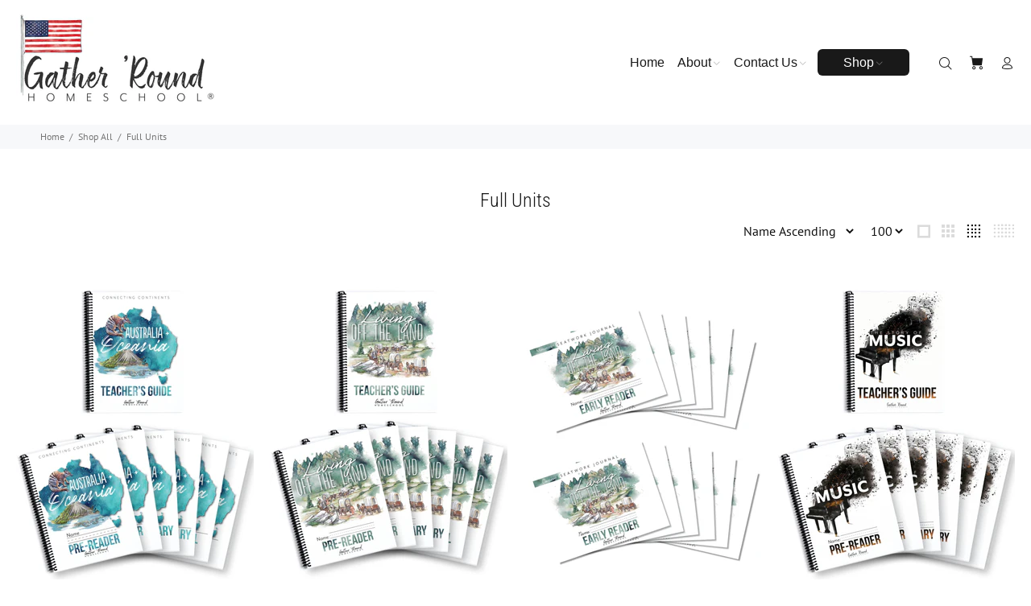

--- FILE ---
content_type: text/html; charset=utf-8
request_url: https://gatherroundhomeschool.com/collections/full-units/abbreviations
body_size: 51822
content:
<!doctype html>
  <!--[if IE 9]> <html class="ie9 no-js" lang="en"> <![endif]-->
  <!--[if (gt IE 9)|!(IE)]><!--> <html class="no-js" lang="en"> <!--<![endif]-->
  <head><script type="application/vnd.locksmith+json" data-locksmith>{"version":"v254","locked":false,"initialized":true,"scope":"collection","access_granted":true,"access_denied":false,"requires_customer":false,"manual_lock":false,"remote_lock":false,"has_timeout":false,"remote_rendered":null,"hide_resource":false,"hide_links_to_resource":false,"transparent":true,"locks":{"all":[],"opened":[]},"keys":[],"keys_signature":"dfaa234dce4d3c776107d7d91fc3c9631e31bf32b3cf2125f11cb530411f1b26","state":{"template":"collection","theme":151163699436,"product":null,"collection":"full-units","page":null,"blog":null,"article":null,"app":null},"now":1768903365,"path":"\/collections\/full-units","locale_root_url":"\/","canonical_url":"https:\/\/gatherroundhomeschool.com\/collections\/full-units\/abbreviations","customer_id":null,"customer_id_signature":"dfaa234dce4d3c776107d7d91fc3c9631e31bf32b3cf2125f11cb530411f1b26","cart":null}</script><script data-locksmith>!function(){undefined;!function(){var s=window.Locksmith={},e=document.querySelector('script[type="application/vnd.locksmith+json"]'),n=e&&e.innerHTML;if(s.state={},s.util={},s.loading=!1,n)try{s.state=JSON.parse(n)}catch(d){}if(document.addEventListener&&document.querySelector){var o,a,i,t=[76,79,67,75,83,77,73,84,72,49,49],c=function(){a=t.slice(0)},l="style",r=function(e){e&&27!==e.keyCode&&"click"!==e.type||(document.removeEventListener("keydown",r),document.removeEventListener("click",r),o&&document.body.removeChild(o),o=null)};c(),document.addEventListener("keyup",function(e){if(e.keyCode===a[0]){if(clearTimeout(i),a.shift(),0<a.length)return void(i=setTimeout(c,1e3));c(),r(),(o=document.createElement("div"))[l].width="50%",o[l].maxWidth="1000px",o[l].height="85%",o[l].border="1px rgba(0, 0, 0, 0.2) solid",o[l].background="rgba(255, 255, 255, 0.99)",o[l].borderRadius="4px",o[l].position="fixed",o[l].top="50%",o[l].left="50%",o[l].transform="translateY(-50%) translateX(-50%)",o[l].boxShadow="0 2px 5px rgba(0, 0, 0, 0.3), 0 0 100vh 100vw rgba(0, 0, 0, 0.5)",o[l].zIndex="2147483645";var t=document.createElement("textarea");t.value=JSON.stringify(JSON.parse(n),null,2),t[l].border="none",t[l].display="block",t[l].boxSizing="border-box",t[l].width="100%",t[l].height="100%",t[l].background="transparent",t[l].padding="22px",t[l].fontFamily="monospace",t[l].fontSize="14px",t[l].color="#333",t[l].resize="none",t[l].outline="none",t.readOnly=!0,o.appendChild(t),document.body.appendChild(o),t.addEventListener("click",function(e){e.stopImmediatePropagation()}),t.select(),document.addEventListener("keydown",r),document.addEventListener("click",r)}})}s.isEmbedded=-1!==window.location.search.indexOf("_ab=0&_fd=0&_sc=1"),s.path=s.state.path||window.location.pathname,s.basePath=s.state.locale_root_url.concat("/apps/locksmith").replace(/^\/\//,"/"),s.reloading=!1,s.util.console=window.console||{log:function(){},error:function(){}},s.util.makeUrl=function(e,t){var n,o=s.basePath+e,a=[],i=s.cache();for(n in i)a.push(n+"="+encodeURIComponent(i[n]));for(n in t)a.push(n+"="+encodeURIComponent(t[n]));return s.state.customer_id&&(a.push("customer_id="+encodeURIComponent(s.state.customer_id)),a.push("customer_id_signature="+encodeURIComponent(s.state.customer_id_signature))),o+=(-1===o.indexOf("?")?"?":"&")+a.join("&")},s._initializeCallbacks=[],s.on=function(e,t){if("initialize"!==e)throw'Locksmith.on() currently only supports the "initialize" event';s._initializeCallbacks.push(t)},s.initializeSession=function(e){if(!s.isEmbedded){var t=!1,n=!0,o=!0;(e=e||{}).silent&&(o=n=!(t=!0)),s.ping({silent:t,spinner:n,reload:o,callback:function(){s._initializeCallbacks.forEach(function(e){e()})}})}},s.cache=function(e){var t={};try{var n=function a(e){return(document.cookie.match("(^|; )"+e+"=([^;]*)")||0)[2]};t=JSON.parse(decodeURIComponent(n("locksmith-params")||"{}"))}catch(d){}if(e){for(var o in e)t[o]=e[o];document.cookie="locksmith-params=; expires=Thu, 01 Jan 1970 00:00:00 GMT; path=/",document.cookie="locksmith-params="+encodeURIComponent(JSON.stringify(t))+"; path=/"}return t},s.cache.cart=s.state.cart,s.cache.cartLastSaved=null,s.params=s.cache(),s.util.reload=function(){s.reloading=!0;try{window.location.href=window.location.href.replace(/#.*/,"")}catch(d){s.util.console.error("Preferred reload method failed",d),window.location.reload()}},s.cache.saveCart=function(e){if(!s.cache.cart||s.cache.cart===s.cache.cartLastSaved)return e?e():null;var t=s.cache.cartLastSaved;s.cache.cartLastSaved=s.cache.cart,fetch("/cart/update.js",{method:"POST",headers:{"Content-Type":"application/json",Accept:"application/json"},body:JSON.stringify({attributes:{locksmith:s.cache.cart}})}).then(function(e){if(!e.ok)throw new Error("Cart update failed: "+e.status);return e.json()}).then(function(){e&&e()})["catch"](function(e){if(s.cache.cartLastSaved=t,!s.reloading)throw e})},s.util.spinnerHTML='<style>body{background:#FFF}@keyframes spin{from{transform:rotate(0deg)}to{transform:rotate(360deg)}}#loading{display:flex;width:100%;height:50vh;color:#777;align-items:center;justify-content:center}#loading .spinner{display:block;animation:spin 600ms linear infinite;position:relative;width:50px;height:50px}#loading .spinner-ring{stroke:currentColor;stroke-dasharray:100%;stroke-width:2px;stroke-linecap:round;fill:none}</style><div id="loading"><div class="spinner"><svg width="100%" height="100%"><svg preserveAspectRatio="xMinYMin"><circle class="spinner-ring" cx="50%" cy="50%" r="45%"></circle></svg></svg></div></div>',s.util.clobberBody=function(e){document.body.innerHTML=e},s.util.clobberDocument=function(e){e.responseText&&(e=e.responseText),document.documentElement&&document.removeChild(document.documentElement);var t=document.open("text/html","replace");t.writeln(e),t.close(),setTimeout(function(){var e=t.querySelector("[autofocus]");e&&e.focus()},100)},s.util.serializeForm=function(e){if(e&&"FORM"===e.nodeName){var t,n,o={};for(t=e.elements.length-1;0<=t;t-=1)if(""!==e.elements[t].name)switch(e.elements[t].nodeName){case"INPUT":switch(e.elements[t].type){default:case"text":case"hidden":case"password":case"button":case"reset":case"submit":o[e.elements[t].name]=e.elements[t].value;break;case"checkbox":case"radio":e.elements[t].checked&&(o[e.elements[t].name]=e.elements[t].value);break;case"file":}break;case"TEXTAREA":o[e.elements[t].name]=e.elements[t].value;break;case"SELECT":switch(e.elements[t].type){case"select-one":o[e.elements[t].name]=e.elements[t].value;break;case"select-multiple":for(n=e.elements[t].options.length-1;0<=n;n-=1)e.elements[t].options[n].selected&&(o[e.elements[t].name]=e.elements[t].options[n].value)}break;case"BUTTON":switch(e.elements[t].type){case"reset":case"submit":case"button":o[e.elements[t].name]=e.elements[t].value}}return o}},s.util.on=function(e,i,s,t){t=t||document;var c="locksmith-"+e+i,n=function(e){var t=e.target,n=e.target.parentElement,o=t&&t.className&&(t.className.baseVal||t.className)||"",a=n&&n.className&&(n.className.baseVal||n.className)||"";("string"==typeof o&&-1!==o.split(/\s+/).indexOf(i)||"string"==typeof a&&-1!==a.split(/\s+/).indexOf(i))&&!e[c]&&(e[c]=!0,s(e))};t.attachEvent?t.attachEvent(e,n):t.addEventListener(e,n,!1)},s.util.enableActions=function(e){s.util.on("click","locksmith-action",function(e){e.preventDefault();var t=e.target;t.dataset.confirmWith&&!confirm(t.dataset.confirmWith)||(t.disabled=!0,t.innerText=t.dataset.disableWith,s.post("/action",t.dataset.locksmithParams,{spinner:!1,type:"text",success:function(e){(e=JSON.parse(e.responseText)).message&&alert(e.message),s.util.reload()}}))},e)},s.util.inject=function(e,t){var n=["data","locksmith","append"];if(-1!==t.indexOf(n.join("-"))){var o=document.createElement("div");o.innerHTML=t,e.appendChild(o)}else e.innerHTML=t;var a,i,s=e.querySelectorAll("script");for(i=0;i<s.length;++i){a=s[i];var c=document.createElement("script");if(a.type&&(c.type=a.type),a.src)c.src=a.src;else{var l=document.createTextNode(a.innerHTML);c.appendChild(l)}e.appendChild(c)}var r=e.querySelector("[autofocus]");r&&r.focus()},s.post=function(e,t,n){!1!==(n=n||{}).spinner&&s.util.clobberBody(s.util.spinnerHTML);var o={};n.container===document?(o.layout=1,n.success=function(e){s.util.clobberDocument(e)}):n.container&&(o.layout=0,n.success=function(e){var t=document.getElementById(n.container);s.util.inject(t,e),t.id===t.firstChild.id&&t.parentElement.replaceChild(t.firstChild,t)}),n.form_type&&(t.form_type=n.form_type),n.include_layout_classes!==undefined&&(t.include_layout_classes=n.include_layout_classes),n.lock_id!==undefined&&(t.lock_id=n.lock_id),s.loading=!0;var a=s.util.makeUrl(e,o),i="json"===n.type||"text"===n.type;fetch(a,{method:"POST",headers:{"Content-Type":"application/json",Accept:i?"application/json":"text/html"},body:JSON.stringify(t)}).then(function(e){if(!e.ok)throw new Error("Request failed: "+e.status);return e.text()}).then(function(e){var t=n.success||s.util.clobberDocument;t(i?{responseText:e}:e)})["catch"](function(e){if(!s.reloading)if("dashboard.weglot.com"!==window.location.host){if(!n.silent)throw alert("Something went wrong! Please refresh and try again."),e;console.error(e)}else console.error(e)})["finally"](function(){s.loading=!1})},s.postResource=function(e,t){e.path=s.path,e.search=window.location.search,e.state=s.state,e.passcode&&(e.passcode=e.passcode.trim()),e.email&&(e.email=e.email.trim()),e.state.cart=s.cache.cart,e.locksmith_json=s.jsonTag,e.locksmith_json_signature=s.jsonTagSignature,s.post("/resource",e,t)},s.ping=function(e){if(!s.isEmbedded){e=e||{};var t=function(){e.reload?s.util.reload():"function"==typeof e.callback&&e.callback()};s.post("/ping",{path:s.path,search:window.location.search,state:s.state},{spinner:!!e.spinner,silent:"undefined"==typeof e.silent||e.silent,type:"text",success:function(e){e&&e.responseText?((e=JSON.parse(e.responseText)).messages&&0<e.messages.length&&s.showMessages(e.messages),e.cart&&s.cache.cart!==e.cart?(s.cache.cart=e.cart,s.cache.saveCart(function(){t(),e.cart&&e.cart.match(/^.+:/)&&s.util.reload()})):t()):console.error("[Locksmith] Invalid result in ping callback:",e)}})}},s.timeoutMonitor=function(){var e=s.cache.cart;s.ping({callback:function(){e!==s.cache.cart||setTimeout(function(){s.timeoutMonitor()},6e4)}})},s.showMessages=function(e){var t=document.createElement("div");t.style.position="fixed",t.style.left=0,t.style.right=0,t.style.bottom="-50px",t.style.opacity=0,t.style.background="#191919",t.style.color="#ddd",t.style.transition="bottom 0.2s, opacity 0.2s",t.style.zIndex=999999,t.innerHTML="        <style>          .locksmith-ab .locksmith-b { display: none; }          .locksmith-ab.toggled .locksmith-b { display: flex; }          .locksmith-ab.toggled .locksmith-a { display: none; }          .locksmith-flex { display: flex; flex-wrap: wrap; justify-content: space-between; align-items: center; padding: 10px 20px; }          .locksmith-message + .locksmith-message { border-top: 1px #555 solid; }          .locksmith-message a { color: inherit; font-weight: bold; }          .locksmith-message a:hover { color: inherit; opacity: 0.8; }          a.locksmith-ab-toggle { font-weight: inherit; text-decoration: underline; }          .locksmith-text { flex-grow: 1; }          .locksmith-cta { flex-grow: 0; text-align: right; }          .locksmith-cta button { transform: scale(0.8); transform-origin: left; }          .locksmith-cta > * { display: block; }          .locksmith-cta > * + * { margin-top: 10px; }          .locksmith-message a.locksmith-close { flex-grow: 0; text-decoration: none; margin-left: 15px; font-size: 30px; font-family: monospace; display: block; padding: 2px 10px; }                    @media screen and (max-width: 600px) {            .locksmith-wide-only { display: none !important; }            .locksmith-flex { padding: 0 15px; }            .locksmith-flex > * { margin-top: 5px; margin-bottom: 5px; }            .locksmith-cta { text-align: left; }          }                    @media screen and (min-width: 601px) {            .locksmith-narrow-only { display: none !important; }          }        </style>      "+e.map(function(e){return'<div class="locksmith-message">'+e+"</div>"}).join(""),document.body.appendChild(t),document.body.style.position="relative",document.body.parentElement.style.paddingBottom=t.offsetHeight+"px",setTimeout(function(){t.style.bottom=0,t.style.opacity=1},50),s.util.on("click","locksmith-ab-toggle",function(e){e.preventDefault();for(var t=e.target.parentElement;-1===t.className.split(" ").indexOf("locksmith-ab");)t=t.parentElement;-1!==t.className.split(" ").indexOf("toggled")?t.className=t.className.replace("toggled",""):t.className=t.className+" toggled"}),s.util.enableActions(t)}}()}();</script>
      <script data-locksmith>Locksmith.cache.cart=null</script>

  <script data-locksmith>Locksmith.jsonTag="{\"version\":\"v254\",\"locked\":false,\"initialized\":true,\"scope\":\"collection\",\"access_granted\":true,\"access_denied\":false,\"requires_customer\":false,\"manual_lock\":false,\"remote_lock\":false,\"has_timeout\":false,\"remote_rendered\":null,\"hide_resource\":false,\"hide_links_to_resource\":false,\"transparent\":true,\"locks\":{\"all\":[],\"opened\":[]},\"keys\":[],\"keys_signature\":\"dfaa234dce4d3c776107d7d91fc3c9631e31bf32b3cf2125f11cb530411f1b26\",\"state\":{\"template\":\"collection\",\"theme\":151163699436,\"product\":null,\"collection\":\"full-units\",\"page\":null,\"blog\":null,\"article\":null,\"app\":null},\"now\":1768903365,\"path\":\"\\\/collections\\\/full-units\",\"locale_root_url\":\"\\\/\",\"canonical_url\":\"https:\\\/\\\/gatherroundhomeschool.com\\\/collections\\\/full-units\\\/abbreviations\",\"customer_id\":null,\"customer_id_signature\":\"dfaa234dce4d3c776107d7d91fc3c9631e31bf32b3cf2125f11cb530411f1b26\",\"cart\":null}";Locksmith.jsonTagSignature="3047492e9b3f969f6c9e141c6b3ea02f79ce029ee40fd058629098d7d0813df0"</script>




	<style id="ymq-checkout-button-protect">
		[name="checkout"],[name="chekout"], a[href^="/checkout"], a[href="/account/login"].cart__submit, button[type="submit"].btn-order, a.btn.cart__checkout, a.cart__submit, .wc-proceed-to-checkout button, #cart_form .buttons .btn-primary, .ymq-checkout-button{
        	pointer-events: none;
        }
	</style>
	<script>
		function ymq_ready(fn){
			if(document.addEventListener){
				document.addEventListener('DOMContentLoaded',function(){
					document.removeEventListener('DOMContentLoaded',arguments.callee,false);
					fn();
				},false);
			}else if(document.attachEvent){
				document.attachEvent('onreadystatechange',function(){
					if(document.readyState=='complete'){
						document.detachEvent('onreadystatechange',arguments.callee);
						fn();
					}
				});
			}
		}
		ymq_ready(() => {
			setTimeout(function() {
				var ymq_checkout_button_protect = document.getElementById("ymq-checkout-button-protect");
				ymq_checkout_button_protect.remove();
			}, 100);
		})
    </script> 


 

 

 

 


<script async src='https://cdn.shopify.com/s/files/1/0411/8639/4277/t/11/assets/spotlight.js'></script>

<link async href='https://cdn.shopify.com/s/files/1/0411/8639/4277/t/11/assets/ymq-option.css' rel='stylesheet'> 

<link async href='https://option.ymq.cool/option/bottom.css' rel='stylesheet'> 

<style id="ymq-jsstyle"></style> 

<div id="bndlr-loaded"></div>

<script>
    window.bundlerLoaded = true;
    
	window.ymq_option = window.ymq_option || {}; 

	ymq_option.shop = `homeschool-on.myshopify.com`; 

	ymq_option.token = `c6deb14b3dce5d59b58fae3ddd1dd826de24dd93b0885e6d20de70144bd245c5`; 

	ymq_option.timestamp = `1768903365`; 

	ymq_option.customer_id = ``; 

	ymq_option.page = `collection`; 
    
    ymq_option.cart = {"note":null,"attributes":{},"original_total_price":0,"total_price":0,"total_discount":0,"total_weight":0.0,"item_count":0,"items":[],"requires_shipping":false,"currency":"USD","items_subtotal_price":0,"cart_level_discount_applications":[],"checkout_charge_amount":0};
    
    ymq_option.country = {
        iso_code: `US`,
        name: `United States`
    };

	ymq_option.ymq_option_branding = {}; 
	  
		ymq_option.ymq_option_branding = {"button":{"--button-background-checked-color":"#000000","--button-background-color":"#FFFFFF","--button-background-disabled-color":"#FFFFFF","--button-border-checked-color":"#000000","--button-border-color":"#000000","--button-border-disabled-color":"#000000","--button-font-checked-color":"#FFFFFF","--button-font-disabled-color":"#cccccc","--button-font-color":"#000000","--button-border-radius":"0","--button-font-size":"14","--button-line-height":"20","--button-margin-l-r":"4","--button-margin-u-d":"4","--button-padding-l-r":"16","--button-padding-u-d":"8"},"radio":{"--radio-border-color":"#BBC1E1","--radio-border-checked-color":"#BBC1E1","--radio-border-disabled-color":"#BBC1E1","--radio-border-hover-color":"#BBC1E1","--radio-background-color":"#FFFFFF","--radio-background-checked-color":"#275EFE","--radio-background-disabled-color":"#E1E6F9","--radio-background-hover-color":"#FFFFFF","--radio-inner-color":"#E1E6F9","--radio-inner-checked-color":"#FFFFFF","--radio-inner-disabled-color":"#FFFFFF"},"input":{"--input-background-checked-color":"#FFFFFF","--input-background-color":"#FFFFFF","--input-border-checked-color":"#000000","--input-border-color":"#000000","--input-font-checked-color":"#000000","--input-font-color":"#000000","--input-border-radius":"0","--input-font-size":"14","--input-padding-l-r":"16","--input-padding-u-d":"9","--input-width":"100","--input-max-width":"400"},"select":{"--select-border-color":"#000000","--select-border-checked-color":"#000000","--select-background-color":"#FFFFFF","--select-background-checked-color":"#FFFFFF","--select-font-color":"#000000","--select-font-checked-color":"#000000","--select-option-background-color":"#FFFFFF","--select-option-background-checked-color":"#F5F9FF","--select-option-background-disabled-color":"#FFFFFF","--select-option-font-color":"#000000","--select-option-font-checked-color":"#000000","--select-option-font-disabled-color":"#CCCCCC","--select-padding-u-d":"9","--select-padding-l-r":"16","--select-option-padding-u-d":"9","--select-option-padding-l-r":"16","--select-width":"100","--select-max-width":"400","--select-font-size":"14","--select-border-radius":"0"},"multiple":{"--multiple-background-color":"#F5F9FF","--multiple-font-color":"#000000","--multiple-padding-u-d":"2","--multiple-padding-l-r":"8","--multiple-font-size":"12","--multiple-border-radius":"0"},"img":{"--img-border-color":"#E1E1E1","--img-border-checked-color":"#000000","--img-border-disabled-color":"#000000","--img-width":"50","--img-height":"50","--img-margin-u-d":"2","--img-margin-l-r":"2","--img-border-radius":"4"},"upload":{"--upload-background-color":"#409EFF","--upload-font-color":"#FFFFFF","--upload-border-color":"#409EFF","--upload-padding-u-d":"12","--upload-padding-l-r":"20","--upload-font-size":"12","--upload-border-radius":"4"},"cart":{"--cart-border-color":"#000000","--buy-border-color":"#000000","--cart-border-hover-color":"#000000","--buy-border-hover-color":"#000000","--cart-background-color":"#000000","--buy-background-color":"#000000","--cart-background-hover-color":"#000000","--buy-background-hover-color":"#000000","--cart-font-color":"#FFFFFF","--buy-font-color":"#FFFFFF","--cart-font-hover-color":"#FFFFFF","--buy-font-hover-color":"#FFFFFF","--cart-padding-u-d":"12","--cart-padding-l-r":"16","--buy-padding-u-d":"12","--buy-padding-l-r":"16","--cart-margin-u-d":"4","--cart-margin-l-r":"0","--buy-margin-u-d":"4","--buy-margin-l-r":"0","--cart-width":"100","--cart-max-width":"800","--buy-width":"100","--buy-max-width":"800","--cart-font-size":"14","--cart-border-radius":"0","--buy-font-size":"14","--buy-border-radius":"0"},"quantity":{"--quantity-border-color":"#A6A3A3","--quantity-font-color":"#000000","--quantity-background-color":"#FFFFFF","--quantity-width":"150","--quantity-height":"40","--quantity-font-size":"14","--quantity-border-radius":"0"},"global":{"--global-title-color":"#000000","--global-help-color":"#000000","--global-error-color":"#DC3545","--global-title-font-size":"14","--global-help-font-size":"12","--global-error-font-size":"12","--global-margin-top":"0","--global-margin-bottom":"20","--global-margin-left":"0","--global-margin-right":"0","--global-title-margin-top":"0","--global-title-margin-bottom":"5","--global-title-margin-left":"0","--global-title-margin-right":"0","--global-help-margin-top":"5","--global-help-margin-bottom":"0","--global-help-margin-left":"0","--global-help-margin-right":"0","--global-error-margin-top":"5","--global-error-margin-bottom":"0","--global-error-margin-left":"0","--global-error-margin-right":"0"},"discount":{"--new-discount-normal-color":"#1878B9","--new-discount-error-color":"#E22120","--new-discount-layout":"flex-end"},"lan":{"require":"This is a required field.","email":"Please enter a valid email address.","phone":"Please enter the correct phone.","number":"Please enter an number.","integer":"Please enter an integer.","min_char":"Please enter no less than %s characters.","max_char":"Please enter no more than %s characters.","min":"Please enter no less than %s.","max":"Please enter no more than %s.","max_s":"Please choose less than %s options.","min_s":"Please choose more than %s options.","total_s":"Please choose %s options.","continue-shopping":"Continue shopping","cart-empty":"Your cart is empty","cart-note":"Add order note","note-placeholder":"How can we help you","subtotal":"Subtotal: ","view-cart":"View Cart","checket":"CHECKOUT","add-cart-success":"Add to cart success.","uploaded-file":"Uploaded file","item":"ITEM","items":"ITEMS","remove":"Remove","option-name":"Option Name","option-value":"Option Vlaue","option-price":"Price","add-to-cart":"Add To Cart","modal-close":"Close","sold_out":"sold out","please_choose":"Please choose","add_price_text":"Selection will add %s to the price","inventory_reminder":"The product %s is already sold out.","one-time-tag":"one time","price-split":"+","q-buy":"","q-save":"Save","qty-rang":"qtyRange","qty-discount":"discount","qty-discount-type":"discountType","qty-discount-type-percentage":"percentage","qty-discount-type-fixed":"fixed","q-coupon-code":"Tiered Wholesale Discount","discount_error2":"discount code isn't valid for the items in your cart","max-quantity":"999999","qty-input-text":"Qty: ","discount_code":"Discount code","application":"Apply","discount_error1":"Enter a valid discount code","product_title":"%s"},"price":{"--price-border-color":"#000000","--price-background-color":"#FFFFFF","--price-font-color":"#000000","--price-price-font-color":"#DE0303","--price-padding-u-d":"9","--price-padding-l-r":"16","--price-width":"100","--price-max-width":"400","--price-font-size":"16","--price-border-radius":"0"},"extra":{"is_show":"0","plan":3,"quantity-box":"0","price-value":"3,4,15,6,16,7","variant-original-margin-bottom":"15","strong-dorp-down":"1","radio-unchecked":1,"close-cart-rate":"1","automic-swatch-ajax":"1","img-option-bigger":1,"add-button-reload":"1","version":200,"option_value_split":", ","make-sku":"1","condition-is-hide":"0","discount":"1","variant-original":"0","init-variant-type":"3","id":"10885922882","bundle-variant-trigger-type":"2","sku-model":"0","with-main-sku":"0","source_name":"","simple_condition":"0","fbq-event":"1","wholesale-is-variant":"0","one-time-qty-1":"0","cart-qty-update":"0","min-max-new":"0","real-time-upload":"0","real-time-upload-free":"0","add-to-cart-form":"","min-max":"0","img_cdn":"0","price-time":"0","main-product-with-properties":"0","child-item-action":"","is_small":"1","exclude-free-products":"0","options_list_show":"0","penny-variant":"","extra-charge":"","ajaxcart-product-type":"0","ajaxcart-modal":"0","trigger-ajaxcart-modal-show":"","add-cart-timeout":"50","qty-input-trigger":"0","variant-not-disabled":"0","variant-id-dom":"","add-cart-form-number":".tt-product-single-info","product-price-in-product-page":"","product-compare-at-price-in-product-page":"","product-price-in-product-page-qty":"","product-compare-at-price-in-product-page-qty":"","hide-shopify-option":"","show-quantity":"","quantity-change":"","product-hide":"","product-show":"","product-add-to-cart":"","payment-button-hide":"","payment-button-hide-product":"","discount-before":"","cart-quantity-click-change":"","cart-quantity-change":"","check-out-button":"","variant-condition-label-class":"","variant-condition-value-parent-class":"","variant-condition-value-class":"","variant-condition-click-class":"","trigger-select":"","trigger-select-join":"","locale":"0","other-form-data":"0","bunow":"0","cart-ajax":"0","add-cart-url":"","theme-variant-class":".tt-swatches-container","theme-variant-class-no":"","add-cart-carry-currency":"1","extra-style-code":"","variant-id-from":"0","trigger-option-dom":".tt-swatches-container .tt-wrapper:eq(ymq1) li:eq(ymq2) a","qty-dis-qty":"0","show_wholesale_pricing_fixed":"1","tooltip_type":"none","build_buy_now":"","currency-install":"true","currency-load":"","currency-do":"true","currency-beforedo":"","currency-status":"true","currency-format":"","currency-init":"","before_init_product":"","before_init_cart":"","buildYmqDom_b":"","buildYmqDom_a":"","replaceDomPrice_b":"","replaceDomPrice_a":"","replaceDomPrice_b_all_time":"","buildFormData_b":"","buildFormData_a":"","ymqDiscountClick_b":"","ymqDiscountClick_a":"","doAddCart_before_validate":"","doAddCart_after_validate":"","doAddCart_before_getAjaxData":"","doAddCart_after_getAjaxData":"","doAddCart_success":"","doAddCart_error":"","doCheckout_before_checkoutqty":"","doCheckout_after_checkoutqty":"","doCheckout_before_getAjaxData":"","doCheckout_after_getAjaxData":"","doCheckout_success":"","doCheckout_error":""}}; 
	 
        
    
    
    
        
        
        	ymq_option[`ymq_extra_0`] = {"7718416253164":{"min":"2","max":"100"},"7714186133740":{"min":"0","max":"0"},"7574873669868":{"min":"0","max":"0"}};
        
    
        
        
    
        
        
    
        
        
    
        
        
    
        
        
    
        
        
    
        
        
    
        
        
    
        
        
    
    

	
</script><script async src='https://option.ymq.cool/option/ymq-option.js'></script>

<!-- CSS For T&C Popup ================================================== -->    
<link href="//gatherroundhomeschool.com/cdn/shop/t/25/assets/tnc.css?v=105247322520177328961760435169" rel="stylesheet" type="text/css" media="all" />

    <!-- Social meta ================================================== -->
    


<meta property="og:image" content="//gatherroundhomeschool.com/cdn/shop/collections/Generic_Full_1200x627.jpg?v=1679953936">
<meta property="og:image:secure_url" content="//gatherroundhomeschool.com/cdn/shop/collections/Generic_Full_1200x627.jpg?v=1679953936">
<meta property="og:image:width" content="1200">
  <meta property="og:image:height" content="627">
  <meta name="twitter:card" content="summary_large_image"><meta name="twitter:image" content="//gatherroundhomeschool.com/cdn/shop/collections/Generic_Full_1200x627.jpg?v=1679953936">

<meta property="og:title" content="Full Units">
<meta property="og:description" content="Gather &#39;round the table or the living room floor and homeschool all of your children, at all of their grade levels, all of their subjects... together. Gather Round Homeschool is a homeschool curriculum designed to help you homeschool as a family, not try to recreate a segregated classroom. ">
<meta name="twitter:title" content="Full Units">
<meta name="twitter:description" content="Gather &#39;round the table or the living room floor and homeschool all of your children, at all of their grade levels, all of their subjects... together. Gather Round Homeschool is a homeschool curriculum designed to help you homeschool as a family, not try to recreate a segregated classroom. ">

<!-- Cozy Country Redirect Optimization Code -->
    <script src="https://cozycountryredirectiii.addons.business/js/eggbox/9675/script_dd6248dab1de5cff8fb1177d6dbe53b9.js?v=1&sign=dd6248dab1de5cff8fb1177d6dbe53b9&shop=homeschool-on.myshopify.com" type='text/javascript'></script> 
    <!-- Cozy Country Redirect Optimization Code -->

    <!-- Seatwork Digital Bundle Redirect -->
    <script>
    // If the user lands on /seatwork-digital-bundle, hide everything and redirect immediately
    if (window.location.pathname === '/seatwork-digital-bundle') {
      // hide page to prevent flicker
      document.documentElement.style.visibility = 'hidden';
      // do the redirect
      window.location.replace('/a/bundles/seatwork-digital-bundle-dutn');
    }
    </script>
    
    <!-- Basic page needs ================================================== -->
    <meta charset="utf-8">
    <!--[if IE]><meta http-equiv="X-UA-Compatible" content="IE=edge,chrome=1"><![endif]-->
    <meta name="viewport" content="width=device-width,initial-scale=1">
    <meta name="theme-color" content="#191919">
    <meta name="keywords" content="Shopify Template" />
    <meta name="author" content="p-themes">
    <link rel="canonical" href="https://gatherroundhomeschool.com/collections/full-units/abbreviations">
  
    <link rel="shortcut icon" href="https://cdn.shopify.com/s/files/1/0108/8592/2882/files/favicon.ico" type="image/x-icon">
  
    <!-- Title and description ================================================== --><title>Full Units
&ndash; Tagged &quot;abbreviations&quot;&ndash; Gather &#39;Round Homeschool USA
</title><!-- Helpers ================================================== -->
  
    <!-- CSS ================================================== -->
<link href="//gatherroundhomeschool.com/cdn/shop/t/25/assets/theme.css?v=53499290682751173771768853692" rel="stylesheet" type="text/css" media="all" />

<script src="//gatherroundhomeschool.com/cdn/shop/t/25/assets/jquery.min.js?v=146653844047132007351744061375" defer="defer"></script><!-- Header hook for plugins ================================================== -->
    <script>window.performance && window.performance.mark && window.performance.mark('shopify.content_for_header.start');</script><meta name="google-site-verification" content="SEQ0RkhyXz-hhkamk8jKyeyYVukbTPuRJbjbRs9HBcw">
<meta name="facebook-domain-verification" content="onn0ld7rsb7euz34dsmju2yo3u7f1m">
<meta id="shopify-digital-wallet" name="shopify-digital-wallet" content="/10885922882/digital_wallets/dialog">
<meta name="shopify-checkout-api-token" content="69beedb33179e23e0e52cbb95c19fc57">
<link rel="alternate" type="application/atom+xml" title="Feed" href="/collections/full-units/abbreviations.atom" />
<link rel="alternate" type="application/json+oembed" href="https://gatherroundhomeschool.com/collections/full-units/abbreviations.oembed">
<script async="async" src="/checkouts/internal/preloads.js?locale=en-US"></script>
<link rel="preconnect" href="https://shop.app" crossorigin="anonymous">
<script async="async" src="https://shop.app/checkouts/internal/preloads.js?locale=en-US&shop_id=10885922882" crossorigin="anonymous"></script>
<script id="apple-pay-shop-capabilities" type="application/json">{"shopId":10885922882,"countryCode":"US","currencyCode":"USD","merchantCapabilities":["supports3DS"],"merchantId":"gid:\/\/shopify\/Shop\/10885922882","merchantName":"Gather 'Round Homeschool USA","requiredBillingContactFields":["postalAddress","email","phone"],"requiredShippingContactFields":["postalAddress","email","phone"],"shippingType":"shipping","supportedNetworks":["visa","masterCard","amex","discover","elo","jcb"],"total":{"type":"pending","label":"Gather 'Round Homeschool USA","amount":"1.00"},"shopifyPaymentsEnabled":true,"supportsSubscriptions":true}</script>
<script id="shopify-features" type="application/json">{"accessToken":"69beedb33179e23e0e52cbb95c19fc57","betas":["rich-media-storefront-analytics"],"domain":"gatherroundhomeschool.com","predictiveSearch":true,"shopId":10885922882,"locale":"en"}</script>
<script>var Shopify = Shopify || {};
Shopify.shop = "homeschool-on.myshopify.com";
Shopify.locale = "en";
Shopify.currency = {"active":"USD","rate":"1.0"};
Shopify.country = "US";
Shopify.theme = {"name":"Copy of Wokiee-v-2-3-0-shopify-2-0","id":151163699436,"schema_name":"Wokiee","schema_version":"2.3.0 shopify 2.0","theme_store_id":null,"role":"main"};
Shopify.theme.handle = "null";
Shopify.theme.style = {"id":null,"handle":null};
Shopify.cdnHost = "gatherroundhomeschool.com/cdn";
Shopify.routes = Shopify.routes || {};
Shopify.routes.root = "/";</script>
<script type="module">!function(o){(o.Shopify=o.Shopify||{}).modules=!0}(window);</script>
<script>!function(o){function n(){var o=[];function n(){o.push(Array.prototype.slice.apply(arguments))}return n.q=o,n}var t=o.Shopify=o.Shopify||{};t.loadFeatures=n(),t.autoloadFeatures=n()}(window);</script>
<script>
  window.ShopifyPay = window.ShopifyPay || {};
  window.ShopifyPay.apiHost = "shop.app\/pay";
  window.ShopifyPay.redirectState = null;
</script>
<script id="shop-js-analytics" type="application/json">{"pageType":"collection"}</script>
<script defer="defer" async type="module" src="//gatherroundhomeschool.com/cdn/shopifycloud/shop-js/modules/v2/client.init-shop-cart-sync_BApSsMSl.en.esm.js"></script>
<script defer="defer" async type="module" src="//gatherroundhomeschool.com/cdn/shopifycloud/shop-js/modules/v2/chunk.common_CBoos6YZ.esm.js"></script>
<script type="module">
  await import("//gatherroundhomeschool.com/cdn/shopifycloud/shop-js/modules/v2/client.init-shop-cart-sync_BApSsMSl.en.esm.js");
await import("//gatherroundhomeschool.com/cdn/shopifycloud/shop-js/modules/v2/chunk.common_CBoos6YZ.esm.js");

  window.Shopify.SignInWithShop?.initShopCartSync?.({"fedCMEnabled":true,"windoidEnabled":true});

</script>
<script>
  window.Shopify = window.Shopify || {};
  if (!window.Shopify.featureAssets) window.Shopify.featureAssets = {};
  window.Shopify.featureAssets['shop-js'] = {"shop-cart-sync":["modules/v2/client.shop-cart-sync_DJczDl9f.en.esm.js","modules/v2/chunk.common_CBoos6YZ.esm.js"],"init-fed-cm":["modules/v2/client.init-fed-cm_BzwGC0Wi.en.esm.js","modules/v2/chunk.common_CBoos6YZ.esm.js"],"init-windoid":["modules/v2/client.init-windoid_BS26ThXS.en.esm.js","modules/v2/chunk.common_CBoos6YZ.esm.js"],"shop-cash-offers":["modules/v2/client.shop-cash-offers_DthCPNIO.en.esm.js","modules/v2/chunk.common_CBoos6YZ.esm.js","modules/v2/chunk.modal_Bu1hFZFC.esm.js"],"shop-button":["modules/v2/client.shop-button_D_JX508o.en.esm.js","modules/v2/chunk.common_CBoos6YZ.esm.js"],"init-shop-email-lookup-coordinator":["modules/v2/client.init-shop-email-lookup-coordinator_DFwWcvrS.en.esm.js","modules/v2/chunk.common_CBoos6YZ.esm.js"],"shop-toast-manager":["modules/v2/client.shop-toast-manager_tEhgP2F9.en.esm.js","modules/v2/chunk.common_CBoos6YZ.esm.js"],"shop-login-button":["modules/v2/client.shop-login-button_DwLgFT0K.en.esm.js","modules/v2/chunk.common_CBoos6YZ.esm.js","modules/v2/chunk.modal_Bu1hFZFC.esm.js"],"avatar":["modules/v2/client.avatar_BTnouDA3.en.esm.js"],"init-shop-cart-sync":["modules/v2/client.init-shop-cart-sync_BApSsMSl.en.esm.js","modules/v2/chunk.common_CBoos6YZ.esm.js"],"pay-button":["modules/v2/client.pay-button_BuNmcIr_.en.esm.js","modules/v2/chunk.common_CBoos6YZ.esm.js"],"init-shop-for-new-customer-accounts":["modules/v2/client.init-shop-for-new-customer-accounts_DrjXSI53.en.esm.js","modules/v2/client.shop-login-button_DwLgFT0K.en.esm.js","modules/v2/chunk.common_CBoos6YZ.esm.js","modules/v2/chunk.modal_Bu1hFZFC.esm.js"],"init-customer-accounts-sign-up":["modules/v2/client.init-customer-accounts-sign-up_TlVCiykN.en.esm.js","modules/v2/client.shop-login-button_DwLgFT0K.en.esm.js","modules/v2/chunk.common_CBoos6YZ.esm.js","modules/v2/chunk.modal_Bu1hFZFC.esm.js"],"shop-follow-button":["modules/v2/client.shop-follow-button_C5D3XtBb.en.esm.js","modules/v2/chunk.common_CBoos6YZ.esm.js","modules/v2/chunk.modal_Bu1hFZFC.esm.js"],"checkout-modal":["modules/v2/client.checkout-modal_8TC_1FUY.en.esm.js","modules/v2/chunk.common_CBoos6YZ.esm.js","modules/v2/chunk.modal_Bu1hFZFC.esm.js"],"init-customer-accounts":["modules/v2/client.init-customer-accounts_C0Oh2ljF.en.esm.js","modules/v2/client.shop-login-button_DwLgFT0K.en.esm.js","modules/v2/chunk.common_CBoos6YZ.esm.js","modules/v2/chunk.modal_Bu1hFZFC.esm.js"],"lead-capture":["modules/v2/client.lead-capture_Cq0gfm7I.en.esm.js","modules/v2/chunk.common_CBoos6YZ.esm.js","modules/v2/chunk.modal_Bu1hFZFC.esm.js"],"shop-login":["modules/v2/client.shop-login_BmtnoEUo.en.esm.js","modules/v2/chunk.common_CBoos6YZ.esm.js","modules/v2/chunk.modal_Bu1hFZFC.esm.js"],"payment-terms":["modules/v2/client.payment-terms_BHOWV7U_.en.esm.js","modules/v2/chunk.common_CBoos6YZ.esm.js","modules/v2/chunk.modal_Bu1hFZFC.esm.js"]};
</script>
<script>(function() {
  var isLoaded = false;
  function asyncLoad() {
    if (isLoaded) return;
    isLoaded = true;
    var urls = ["https:\/\/formbuilder.hulkapps.com\/skeletopapp.js?shop=homeschool-on.myshopify.com","https:\/\/cdn.jsdelivr.net\/gh\/yunmuqing\/SmBdBWwTCrjyN3AE@latest\/mbAt2ktK3Dmszf6K.js?shop=homeschool-on.myshopify.com","https:\/\/cdn-bundler.nice-team.net\/app\/js\/bundler.js?shop=homeschool-on.myshopify.com","https:\/\/cdn.jsdelivr.net\/gh\/yunmuqing\/SmBdBWwTCrjyN3AE@latest\/mw4M5Ya3iFNARE4t.js?shop=homeschool-on.myshopify.com","https:\/\/cart-saver.activatedapps.com\/scripts\/cartsaver.js?shop=homeschool-on.myshopify.com","https:\/\/cdn-app.sealsubscriptions.com\/shopify\/public\/js\/sealsubscriptions.js?shop=homeschool-on.myshopify.com"];
    for (var i = 0; i < urls.length; i++) {
      var s = document.createElement('script');
      s.type = 'text/javascript';
      s.async = true;
      s.src = urls[i];
      var x = document.getElementsByTagName('script')[0];
      x.parentNode.insertBefore(s, x);
    }
  };
  if(window.attachEvent) {
    window.attachEvent('onload', asyncLoad);
  } else {
    window.addEventListener('load', asyncLoad, false);
  }
})();</script>
<script id="__st">var __st={"a":10885922882,"offset":-18000,"reqid":"5dbdd0e0-e940-41e1-8092-05f96ec27ae4-1768903365","pageurl":"gatherroundhomeschool.com\/collections\/full-units\/abbreviations","u":"a7ded05499f7","p":"collection","rtyp":"collection","rid":411132199148};</script>
<script>window.ShopifyPaypalV4VisibilityTracking = true;</script>
<script id="captcha-bootstrap">!function(){'use strict';const t='contact',e='account',n='new_comment',o=[[t,t],['blogs',n],['comments',n],[t,'customer']],c=[[e,'customer_login'],[e,'guest_login'],[e,'recover_customer_password'],[e,'create_customer']],r=t=>t.map((([t,e])=>`form[action*='/${t}']:not([data-nocaptcha='true']) input[name='form_type'][value='${e}']`)).join(','),a=t=>()=>t?[...document.querySelectorAll(t)].map((t=>t.form)):[];function s(){const t=[...o],e=r(t);return a(e)}const i='password',u='form_key',d=['recaptcha-v3-token','g-recaptcha-response','h-captcha-response',i],f=()=>{try{return window.sessionStorage}catch{return}},m='__shopify_v',_=t=>t.elements[u];function p(t,e,n=!1){try{const o=window.sessionStorage,c=JSON.parse(o.getItem(e)),{data:r}=function(t){const{data:e,action:n}=t;return t[m]||n?{data:e,action:n}:{data:t,action:n}}(c);for(const[e,n]of Object.entries(r))t.elements[e]&&(t.elements[e].value=n);n&&o.removeItem(e)}catch(o){console.error('form repopulation failed',{error:o})}}const l='form_type',E='cptcha';function T(t){t.dataset[E]=!0}const w=window,h=w.document,L='Shopify',v='ce_forms',y='captcha';let A=!1;((t,e)=>{const n=(g='f06e6c50-85a8-45c8-87d0-21a2b65856fe',I='https://cdn.shopify.com/shopifycloud/storefront-forms-hcaptcha/ce_storefront_forms_captcha_hcaptcha.v1.5.2.iife.js',D={infoText:'Protected by hCaptcha',privacyText:'Privacy',termsText:'Terms'},(t,e,n)=>{const o=w[L][v],c=o.bindForm;if(c)return c(t,g,e,D).then(n);var r;o.q.push([[t,g,e,D],n]),r=I,A||(h.body.append(Object.assign(h.createElement('script'),{id:'captcha-provider',async:!0,src:r})),A=!0)});var g,I,D;w[L]=w[L]||{},w[L][v]=w[L][v]||{},w[L][v].q=[],w[L][y]=w[L][y]||{},w[L][y].protect=function(t,e){n(t,void 0,e),T(t)},Object.freeze(w[L][y]),function(t,e,n,w,h,L){const[v,y,A,g]=function(t,e,n){const i=e?o:[],u=t?c:[],d=[...i,...u],f=r(d),m=r(i),_=r(d.filter((([t,e])=>n.includes(e))));return[a(f),a(m),a(_),s()]}(w,h,L),I=t=>{const e=t.target;return e instanceof HTMLFormElement?e:e&&e.form},D=t=>v().includes(t);t.addEventListener('submit',(t=>{const e=I(t);if(!e)return;const n=D(e)&&!e.dataset.hcaptchaBound&&!e.dataset.recaptchaBound,o=_(e),c=g().includes(e)&&(!o||!o.value);(n||c)&&t.preventDefault(),c&&!n&&(function(t){try{if(!f())return;!function(t){const e=f();if(!e)return;const n=_(t);if(!n)return;const o=n.value;o&&e.removeItem(o)}(t);const e=Array.from(Array(32),(()=>Math.random().toString(36)[2])).join('');!function(t,e){_(t)||t.append(Object.assign(document.createElement('input'),{type:'hidden',name:u})),t.elements[u].value=e}(t,e),function(t,e){const n=f();if(!n)return;const o=[...t.querySelectorAll(`input[type='${i}']`)].map((({name:t})=>t)),c=[...d,...o],r={};for(const[a,s]of new FormData(t).entries())c.includes(a)||(r[a]=s);n.setItem(e,JSON.stringify({[m]:1,action:t.action,data:r}))}(t,e)}catch(e){console.error('failed to persist form',e)}}(e),e.submit())}));const S=(t,e)=>{t&&!t.dataset[E]&&(n(t,e.some((e=>e===t))),T(t))};for(const o of['focusin','change'])t.addEventListener(o,(t=>{const e=I(t);D(e)&&S(e,y())}));const B=e.get('form_key'),M=e.get(l),P=B&&M;t.addEventListener('DOMContentLoaded',(()=>{const t=y();if(P)for(const e of t)e.elements[l].value===M&&p(e,B);[...new Set([...A(),...v().filter((t=>'true'===t.dataset.shopifyCaptcha))])].forEach((e=>S(e,t)))}))}(h,new URLSearchParams(w.location.search),n,t,e,['guest_login'])})(!0,!0)}();</script>
<script integrity="sha256-4kQ18oKyAcykRKYeNunJcIwy7WH5gtpwJnB7kiuLZ1E=" data-source-attribution="shopify.loadfeatures" defer="defer" src="//gatherroundhomeschool.com/cdn/shopifycloud/storefront/assets/storefront/load_feature-a0a9edcb.js" crossorigin="anonymous"></script>
<script crossorigin="anonymous" defer="defer" src="//gatherroundhomeschool.com/cdn/shopifycloud/storefront/assets/shopify_pay/storefront-65b4c6d7.js?v=20250812"></script>
<script data-source-attribution="shopify.dynamic_checkout.dynamic.init">var Shopify=Shopify||{};Shopify.PaymentButton=Shopify.PaymentButton||{isStorefrontPortableWallets:!0,init:function(){window.Shopify.PaymentButton.init=function(){};var t=document.createElement("script");t.src="https://gatherroundhomeschool.com/cdn/shopifycloud/portable-wallets/latest/portable-wallets.en.js",t.type="module",document.head.appendChild(t)}};
</script>
<script data-source-attribution="shopify.dynamic_checkout.buyer_consent">
  function portableWalletsHideBuyerConsent(e){var t=document.getElementById("shopify-buyer-consent"),n=document.getElementById("shopify-subscription-policy-button");t&&n&&(t.classList.add("hidden"),t.setAttribute("aria-hidden","true"),n.removeEventListener("click",e))}function portableWalletsShowBuyerConsent(e){var t=document.getElementById("shopify-buyer-consent"),n=document.getElementById("shopify-subscription-policy-button");t&&n&&(t.classList.remove("hidden"),t.removeAttribute("aria-hidden"),n.addEventListener("click",e))}window.Shopify?.PaymentButton&&(window.Shopify.PaymentButton.hideBuyerConsent=portableWalletsHideBuyerConsent,window.Shopify.PaymentButton.showBuyerConsent=portableWalletsShowBuyerConsent);
</script>
<script data-source-attribution="shopify.dynamic_checkout.cart.bootstrap">document.addEventListener("DOMContentLoaded",(function(){function t(){return document.querySelector("shopify-accelerated-checkout-cart, shopify-accelerated-checkout")}if(t())Shopify.PaymentButton.init();else{new MutationObserver((function(e,n){t()&&(Shopify.PaymentButton.init(),n.disconnect())})).observe(document.body,{childList:!0,subtree:!0})}}));
</script>
<script id='scb4127' type='text/javascript' async='' src='https://gatherroundhomeschool.com/cdn/shopifycloud/privacy-banner/storefront-banner.js'></script><link id="shopify-accelerated-checkout-styles" rel="stylesheet" media="screen" href="https://gatherroundhomeschool.com/cdn/shopifycloud/portable-wallets/latest/accelerated-checkout-backwards-compat.css" crossorigin="anonymous">
<style id="shopify-accelerated-checkout-cart">
        #shopify-buyer-consent {
  margin-top: 1em;
  display: inline-block;
  width: 100%;
}

#shopify-buyer-consent.hidden {
  display: none;
}

#shopify-subscription-policy-button {
  background: none;
  border: none;
  padding: 0;
  text-decoration: underline;
  font-size: inherit;
  cursor: pointer;
}

#shopify-subscription-policy-button::before {
  box-shadow: none;
}

      </style>
<script id="sections-script" data-sections="promo-fixed" defer="defer" src="//gatherroundhomeschool.com/cdn/shop/t/25/compiled_assets/scripts.js?v=9986"></script>
<script>window.performance && window.performance.mark && window.performance.mark('shopify.content_for_header.end');</script>
    <!-- /Header hook for plugins ================================================== --><style>
      .tt-flbtn.disabled{
      opacity: 0.3;
      }
    </style>
    
  <script src="https://ajax.googleapis.com/ajax/libs/jquery/3.6.4/jquery.min.js"></script>
  
<meta property="og:title" content="Full Units" />
<meta property="og:type" content="website" />
<meta property="og:url" content="https://gatherroundhomeschool.com/collections/full-units" /><meta property="og:image" content="https://gatherroundhomeschool.com//gatherroundhomeschool.com/cdn/shop/collections/Generic_Full_large.jpg?v=1679953936" />
<meta property="og:description" content="" />



    

  <!-- BEGIN app block: shopify://apps/seal-subscriptions/blocks/subscription-script-append/13b25004-a140-4ab7-b5fe-29918f759699 --><script defer="defer">
	/**	SealSubs loader,version number: 2.0 */
	(function(){
		var loadScript=function(a,b){var c=document.createElement("script");c.setAttribute("defer", "defer");c.type="text/javascript",c.readyState?c.onreadystatechange=function(){("loaded"==c.readyState||"complete"==c.readyState)&&(c.onreadystatechange=null,b())}:c.onload=function(){b()},c.src=a,document.getElementsByTagName("head")[0].appendChild(c)};
		// Set variable to prevent the other loader from requesting the same resources
		window.seal_subs_app_block_loader = true;
		appendScriptUrl('homeschool-on.myshopify.com');

		// get script url and append timestamp of last change
		function appendScriptUrl(shop) {
			var timeStamp = Math.floor(Date.now() / (1000*1*1));
			var timestampUrl = 'https://app.sealsubscriptions.com/shopify/public/status/shop/'+shop+'.js?'+timeStamp;
			loadScript(timestampUrl, function() {
				// append app script
				if (typeof sealsubscriptions_settings_updated == 'undefined') {
					sealsubscriptions_settings_updated = 'default-by-script';
				}
				var scriptUrl = "https://cdn-app.sealsubscriptions.com/shopify/public/js/sealsubscriptions-main.js?shop="+shop+"&"+sealsubscriptions_settings_updated;
				loadScript(scriptUrl, function(){});
			});
		}
	})();

	var SealSubsScriptAppended = true;
	
</script>

<!-- END app block --><!-- BEGIN app block: shopify://apps/cozy-country-redirect/blocks/CozyStaticScript/7b44aa65-e072-42a4-8594-17bbfd843785 --><script src="https://cozycountryredirectiii.addons.business/js/eggbox/9675/script_dd6248dab1de5cff8fb1177d6dbe53b9.js?v=1&sign=dd6248dab1de5cff8fb1177d6dbe53b9&shop=homeschool-on.myshopify.com" type='text/javascript'></script>
<!-- END app block --><!-- BEGIN app block: shopify://apps/bundler/blocks/bundler-script-append/7a6ae1b8-3b16-449b-8429-8bb89a62c664 --><script defer="defer">
	/**	Bundler script loader, version number: 2.0 */
	(function(){
		var loadScript=function(a,b){var c=document.createElement("script");c.type="text/javascript",c.readyState?c.onreadystatechange=function(){("loaded"==c.readyState||"complete"==c.readyState)&&(c.onreadystatechange=null,b())}:c.onload=function(){b()},c.src=a,document.getElementsByTagName("head")[0].appendChild(c)};
		appendScriptUrl('homeschool-on.myshopify.com');

		// get script url and append timestamp of last change
		function appendScriptUrl(shop) {

			var timeStamp = Math.floor(Date.now() / (1000*1*1));
			var timestampUrl = 'https://bundler.nice-team.net/app/shop/status/'+shop+'.js?'+timeStamp;

			loadScript(timestampUrl, function() {
				// append app script
				if (typeof bundler_settings_updated == 'undefined') {
					console.log('settings are undefined');
					bundler_settings_updated = 'default-by-script';
				}
				var scriptUrl = "https://cdn-bundler.nice-team.net/app/js/bundler-script.js?shop="+shop+"&"+bundler_settings_updated;
				loadScript(scriptUrl, function(){});
			});
		}
	})();

	var BndlrScriptAppended = true;
	
</script>

<!-- END app block --><script src="https://cdn.shopify.com/extensions/019ab370-3427-7dfe-9e9e-e24647f8564c/cartbite-75/assets/cartbite-embed.js" type="text/javascript" defer="defer"></script>
<script src="https://cdn.shopify.com/extensions/019b1435-ab73-78df-a44e-898cecfc6f42/cart_saver-94/assets/global.js" type="text/javascript" defer="defer"></script>
<link href="https://cdn.shopify.com/extensions/019b1435-ab73-78df-a44e-898cecfc6f42/cart_saver-94/assets/global.css" rel="stylesheet" type="text/css" media="all">
<link href="https://monorail-edge.shopifysvc.com" rel="dns-prefetch">
<script>(function(){if ("sendBeacon" in navigator && "performance" in window) {try {var session_token_from_headers = performance.getEntriesByType('navigation')[0].serverTiming.find(x => x.name == '_s').description;} catch {var session_token_from_headers = undefined;}var session_cookie_matches = document.cookie.match(/_shopify_s=([^;]*)/);var session_token_from_cookie = session_cookie_matches && session_cookie_matches.length === 2 ? session_cookie_matches[1] : "";var session_token = session_token_from_headers || session_token_from_cookie || "";function handle_abandonment_event(e) {var entries = performance.getEntries().filter(function(entry) {return /monorail-edge.shopifysvc.com/.test(entry.name);});if (!window.abandonment_tracked && entries.length === 0) {window.abandonment_tracked = true;var currentMs = Date.now();var navigation_start = performance.timing.navigationStart;var payload = {shop_id: 10885922882,url: window.location.href,navigation_start,duration: currentMs - navigation_start,session_token,page_type: "collection"};window.navigator.sendBeacon("https://monorail-edge.shopifysvc.com/v1/produce", JSON.stringify({schema_id: "online_store_buyer_site_abandonment/1.1",payload: payload,metadata: {event_created_at_ms: currentMs,event_sent_at_ms: currentMs}}));}}window.addEventListener('pagehide', handle_abandonment_event);}}());</script>
<script id="web-pixels-manager-setup">(function e(e,d,r,n,o){if(void 0===o&&(o={}),!Boolean(null===(a=null===(i=window.Shopify)||void 0===i?void 0:i.analytics)||void 0===a?void 0:a.replayQueue)){var i,a;window.Shopify=window.Shopify||{};var t=window.Shopify;t.analytics=t.analytics||{};var s=t.analytics;s.replayQueue=[],s.publish=function(e,d,r){return s.replayQueue.push([e,d,r]),!0};try{self.performance.mark("wpm:start")}catch(e){}var l=function(){var e={modern:/Edge?\/(1{2}[4-9]|1[2-9]\d|[2-9]\d{2}|\d{4,})\.\d+(\.\d+|)|Firefox\/(1{2}[4-9]|1[2-9]\d|[2-9]\d{2}|\d{4,})\.\d+(\.\d+|)|Chrom(ium|e)\/(9{2}|\d{3,})\.\d+(\.\d+|)|(Maci|X1{2}).+ Version\/(15\.\d+|(1[6-9]|[2-9]\d|\d{3,})\.\d+)([,.]\d+|)( \(\w+\)|)( Mobile\/\w+|) Safari\/|Chrome.+OPR\/(9{2}|\d{3,})\.\d+\.\d+|(CPU[ +]OS|iPhone[ +]OS|CPU[ +]iPhone|CPU IPhone OS|CPU iPad OS)[ +]+(15[._]\d+|(1[6-9]|[2-9]\d|\d{3,})[._]\d+)([._]\d+|)|Android:?[ /-](13[3-9]|1[4-9]\d|[2-9]\d{2}|\d{4,})(\.\d+|)(\.\d+|)|Android.+Firefox\/(13[5-9]|1[4-9]\d|[2-9]\d{2}|\d{4,})\.\d+(\.\d+|)|Android.+Chrom(ium|e)\/(13[3-9]|1[4-9]\d|[2-9]\d{2}|\d{4,})\.\d+(\.\d+|)|SamsungBrowser\/([2-9]\d|\d{3,})\.\d+/,legacy:/Edge?\/(1[6-9]|[2-9]\d|\d{3,})\.\d+(\.\d+|)|Firefox\/(5[4-9]|[6-9]\d|\d{3,})\.\d+(\.\d+|)|Chrom(ium|e)\/(5[1-9]|[6-9]\d|\d{3,})\.\d+(\.\d+|)([\d.]+$|.*Safari\/(?![\d.]+ Edge\/[\d.]+$))|(Maci|X1{2}).+ Version\/(10\.\d+|(1[1-9]|[2-9]\d|\d{3,})\.\d+)([,.]\d+|)( \(\w+\)|)( Mobile\/\w+|) Safari\/|Chrome.+OPR\/(3[89]|[4-9]\d|\d{3,})\.\d+\.\d+|(CPU[ +]OS|iPhone[ +]OS|CPU[ +]iPhone|CPU IPhone OS|CPU iPad OS)[ +]+(10[._]\d+|(1[1-9]|[2-9]\d|\d{3,})[._]\d+)([._]\d+|)|Android:?[ /-](13[3-9]|1[4-9]\d|[2-9]\d{2}|\d{4,})(\.\d+|)(\.\d+|)|Mobile Safari.+OPR\/([89]\d|\d{3,})\.\d+\.\d+|Android.+Firefox\/(13[5-9]|1[4-9]\d|[2-9]\d{2}|\d{4,})\.\d+(\.\d+|)|Android.+Chrom(ium|e)\/(13[3-9]|1[4-9]\d|[2-9]\d{2}|\d{4,})\.\d+(\.\d+|)|Android.+(UC? ?Browser|UCWEB|U3)[ /]?(15\.([5-9]|\d{2,})|(1[6-9]|[2-9]\d|\d{3,})\.\d+)\.\d+|SamsungBrowser\/(5\.\d+|([6-9]|\d{2,})\.\d+)|Android.+MQ{2}Browser\/(14(\.(9|\d{2,})|)|(1[5-9]|[2-9]\d|\d{3,})(\.\d+|))(\.\d+|)|K[Aa][Ii]OS\/(3\.\d+|([4-9]|\d{2,})\.\d+)(\.\d+|)/},d=e.modern,r=e.legacy,n=navigator.userAgent;return n.match(d)?"modern":n.match(r)?"legacy":"unknown"}(),u="modern"===l?"modern":"legacy",c=(null!=n?n:{modern:"",legacy:""})[u],f=function(e){return[e.baseUrl,"/wpm","/b",e.hashVersion,"modern"===e.buildTarget?"m":"l",".js"].join("")}({baseUrl:d,hashVersion:r,buildTarget:u}),m=function(e){var d=e.version,r=e.bundleTarget,n=e.surface,o=e.pageUrl,i=e.monorailEndpoint;return{emit:function(e){var a=e.status,t=e.errorMsg,s=(new Date).getTime(),l=JSON.stringify({metadata:{event_sent_at_ms:s},events:[{schema_id:"web_pixels_manager_load/3.1",payload:{version:d,bundle_target:r,page_url:o,status:a,surface:n,error_msg:t},metadata:{event_created_at_ms:s}}]});if(!i)return console&&console.warn&&console.warn("[Web Pixels Manager] No Monorail endpoint provided, skipping logging."),!1;try{return self.navigator.sendBeacon.bind(self.navigator)(i,l)}catch(e){}var u=new XMLHttpRequest;try{return u.open("POST",i,!0),u.setRequestHeader("Content-Type","text/plain"),u.send(l),!0}catch(e){return console&&console.warn&&console.warn("[Web Pixels Manager] Got an unhandled error while logging to Monorail."),!1}}}}({version:r,bundleTarget:l,surface:e.surface,pageUrl:self.location.href,monorailEndpoint:e.monorailEndpoint});try{o.browserTarget=l,function(e){var d=e.src,r=e.async,n=void 0===r||r,o=e.onload,i=e.onerror,a=e.sri,t=e.scriptDataAttributes,s=void 0===t?{}:t,l=document.createElement("script"),u=document.querySelector("head"),c=document.querySelector("body");if(l.async=n,l.src=d,a&&(l.integrity=a,l.crossOrigin="anonymous"),s)for(var f in s)if(Object.prototype.hasOwnProperty.call(s,f))try{l.dataset[f]=s[f]}catch(e){}if(o&&l.addEventListener("load",o),i&&l.addEventListener("error",i),u)u.appendChild(l);else{if(!c)throw new Error("Did not find a head or body element to append the script");c.appendChild(l)}}({src:f,async:!0,onload:function(){if(!function(){var e,d;return Boolean(null===(d=null===(e=window.Shopify)||void 0===e?void 0:e.analytics)||void 0===d?void 0:d.initialized)}()){var d=window.webPixelsManager.init(e)||void 0;if(d){var r=window.Shopify.analytics;r.replayQueue.forEach((function(e){var r=e[0],n=e[1],o=e[2];d.publishCustomEvent(r,n,o)})),r.replayQueue=[],r.publish=d.publishCustomEvent,r.visitor=d.visitor,r.initialized=!0}}},onerror:function(){return m.emit({status:"failed",errorMsg:"".concat(f," has failed to load")})},sri:function(e){var d=/^sha384-[A-Za-z0-9+/=]+$/;return"string"==typeof e&&d.test(e)}(c)?c:"",scriptDataAttributes:o}),m.emit({status:"loading"})}catch(e){m.emit({status:"failed",errorMsg:(null==e?void 0:e.message)||"Unknown error"})}}})({shopId: 10885922882,storefrontBaseUrl: "https://gatherroundhomeschool.com",extensionsBaseUrl: "https://extensions.shopifycdn.com/cdn/shopifycloud/web-pixels-manager",monorailEndpoint: "https://monorail-edge.shopifysvc.com/unstable/produce_batch",surface: "storefront-renderer",enabledBetaFlags: ["2dca8a86"],webPixelsConfigList: [{"id":"1537671404","configuration":"{\"accountID\":\"10885922882\"}","eventPayloadVersion":"v1","runtimeContext":"STRICT","scriptVersion":"3c72ff377e9d92ad2f15992c3c493e7f","type":"APP","apiClientId":5263155,"privacyPurposes":[],"dataSharingAdjustments":{"protectedCustomerApprovalScopes":["read_customer_address","read_customer_email","read_customer_name","read_customer_personal_data","read_customer_phone"]}},{"id":"917307628","configuration":"{\"pixel_id\":\"3034225440205803\",\"pixel_type\":\"facebook_pixel\"}","eventPayloadVersion":"v1","runtimeContext":"OPEN","scriptVersion":"ca16bc87fe92b6042fbaa3acc2fbdaa6","type":"APP","apiClientId":2329312,"privacyPurposes":["ANALYTICS","MARKETING","SALE_OF_DATA"],"dataSharingAdjustments":{"protectedCustomerApprovalScopes":["read_customer_address","read_customer_email","read_customer_name","read_customer_personal_data","read_customer_phone"]}},{"id":"534741228","configuration":"{\"config\":\"{\\\"google_tag_ids\\\":[\\\"G-50X69EETHY\\\",\\\"AW-16570749233\\\",\\\"GT-WRF4FVGG\\\"],\\\"target_country\\\":\\\"US\\\",\\\"gtag_events\\\":[{\\\"type\\\":\\\"begin_checkout\\\",\\\"action_label\\\":[\\\"G-50X69EETHY\\\",\\\"AW-16570749233\\\/4VL2CInXo7caELGixt09\\\"]},{\\\"type\\\":\\\"search\\\",\\\"action_label\\\":[\\\"G-50X69EETHY\\\",\\\"AW-16570749233\\\/BHUCCNXeo7caELGixt09\\\"]},{\\\"type\\\":\\\"view_item\\\",\\\"action_label\\\":[\\\"G-50X69EETHY\\\",\\\"AW-16570749233\\\/SkLqCJLXo7caELGixt09\\\",\\\"MC-2HKLGPM84X\\\"]},{\\\"type\\\":\\\"purchase\\\",\\\"action_label\\\":[\\\"G-50X69EETHY\\\",\\\"AW-16570749233\\\/3bXDCIbXo7caELGixt09\\\",\\\"MC-2HKLGPM84X\\\"]},{\\\"type\\\":\\\"page_view\\\",\\\"action_label\\\":[\\\"G-50X69EETHY\\\",\\\"AW-16570749233\\\/RoUBCI_Xo7caELGixt09\\\",\\\"MC-2HKLGPM84X\\\"]},{\\\"type\\\":\\\"add_payment_info\\\",\\\"action_label\\\":[\\\"G-50X69EETHY\\\",\\\"AW-16570749233\\\/DZQ_CNjeo7caELGixt09\\\"]},{\\\"type\\\":\\\"add_to_cart\\\",\\\"action_label\\\":[\\\"G-50X69EETHY\\\",\\\"AW-16570749233\\\/PbmuCIzXo7caELGixt09\\\"]}],\\\"enable_monitoring_mode\\\":false}\"}","eventPayloadVersion":"v1","runtimeContext":"OPEN","scriptVersion":"b2a88bafab3e21179ed38636efcd8a93","type":"APP","apiClientId":1780363,"privacyPurposes":[],"dataSharingAdjustments":{"protectedCustomerApprovalScopes":["read_customer_address","read_customer_email","read_customer_name","read_customer_personal_data","read_customer_phone"]}},{"id":"60588268","eventPayloadVersion":"v1","runtimeContext":"LAX","scriptVersion":"1","type":"CUSTOM","privacyPurposes":["MARKETING"],"name":"Meta pixel (migrated)"},{"id":"shopify-app-pixel","configuration":"{}","eventPayloadVersion":"v1","runtimeContext":"STRICT","scriptVersion":"0450","apiClientId":"shopify-pixel","type":"APP","privacyPurposes":["ANALYTICS","MARKETING"]},{"id":"shopify-custom-pixel","eventPayloadVersion":"v1","runtimeContext":"LAX","scriptVersion":"0450","apiClientId":"shopify-pixel","type":"CUSTOM","privacyPurposes":["ANALYTICS","MARKETING"]}],isMerchantRequest: false,initData: {"shop":{"name":"Gather 'Round Homeschool USA","paymentSettings":{"currencyCode":"USD"},"myshopifyDomain":"homeschool-on.myshopify.com","countryCode":"US","storefrontUrl":"https:\/\/gatherroundhomeschool.com"},"customer":null,"cart":null,"checkout":null,"productVariants":[],"purchasingCompany":null},},"https://gatherroundhomeschool.com/cdn","fcfee988w5aeb613cpc8e4bc33m6693e112",{"modern":"","legacy":""},{"shopId":"10885922882","storefrontBaseUrl":"https:\/\/gatherroundhomeschool.com","extensionBaseUrl":"https:\/\/extensions.shopifycdn.com\/cdn\/shopifycloud\/web-pixels-manager","surface":"storefront-renderer","enabledBetaFlags":"[\"2dca8a86\"]","isMerchantRequest":"false","hashVersion":"fcfee988w5aeb613cpc8e4bc33m6693e112","publish":"custom","events":"[[\"page_viewed\",{}],[\"collection_viewed\",{\"collection\":{\"id\":\"411132199148\",\"title\":\"Full Units\",\"productVariants\":[{\"price\":{\"amount\":30.0,\"currencyCode\":\"USD\"},\"product\":{\"title\":\"Australia + Oceania\",\"vendor\":\"Gather 'Round Homeschool USA\",\"id\":\"8897257930988\",\"untranslatedTitle\":\"Australia + Oceania\",\"url\":\"\/products\/australia-oceania\",\"type\":\"Digital Or Print\"},\"id\":\"46426677346540\",\"image\":{\"src\":\"\/\/gatherroundhomeschool.com\/cdn\/shop\/products\/Australia_Oceania-ProductImages15.jpg?v=1746791800\"},\"sku\":\"SK-0150-HC\",\"title\":\"Print \/ Teacher's Guide\",\"untranslatedTitle\":\"Print \/ Teacher's Guide\"},{\"price\":{\"amount\":30.0,\"currencyCode\":\"USD\"},\"product\":{\"title\":\"Living Off the Land\",\"vendor\":\"Gather 'Round Homeschool\",\"id\":\"8899749183724\",\"untranslatedTitle\":\"Living Off the Land\",\"url\":\"\/products\/living-off-the-land\",\"type\":\"Digital Or Print\"},\"id\":\"46437587386604\",\"image\":{\"src\":\"\/\/gatherroundhomeschool.com\/cdn\/shop\/products\/LivingofftheLand-ProductImages34.jpg?v=1743414226\"},\"sku\":\"SK-0575-HC\",\"title\":\"Print \/ Teacher's Guide\",\"untranslatedTitle\":\"Print \/ Teacher's Guide\"},{\"price\":{\"amount\":15.0,\"currencyCode\":\"USD\"},\"product\":{\"title\":\"Living Off the Land Seatwork Books\",\"vendor\":\"Gather 'Round Homeschool\",\"id\":\"8892261466348\",\"untranslatedTitle\":\"Living Off the Land Seatwork Books\",\"url\":\"\/products\/living-off-the-land-seatwork-books\",\"type\":\"Digital Or Print\"},\"id\":\"46408800895212\",\"image\":{\"src\":\"\/\/gatherroundhomeschool.com\/cdn\/shop\/files\/LivingofftheLand-ProductImagesSeatwork9.jpg?v=1750844951\"},\"sku\":\"SK-0592-HC\",\"title\":\"Print \/ Cursive \/ Early Reader\",\"untranslatedTitle\":\"Print \/ Cursive \/ Early Reader\"},{\"price\":{\"amount\":30.0,\"currencyCode\":\"USD\"},\"product\":{\"title\":\"Music\",\"vendor\":\"Gather 'Round Homeschool USA\",\"id\":\"8900570022124\",\"untranslatedTitle\":\"Music\",\"url\":\"\/products\/music\",\"type\":\"Digital Or Print\"},\"id\":\"46439298695404\",\"image\":{\"src\":\"\/\/gatherroundhomeschool.com\/cdn\/shop\/files\/MusicTGPrint.jpg?v=1751110247\"},\"sku\":\"1646-HC\",\"title\":\"Print \/ Teacher's Guide\",\"untranslatedTitle\":\"Print \/ Teacher's Guide\"},{\"price\":{\"amount\":15.0,\"currencyCode\":\"USD\"},\"product\":{\"title\":\"Music Seatwork Books\",\"vendor\":\"Gather 'Round Homeschool USA\",\"id\":\"8892168339692\",\"untranslatedTitle\":\"Music Seatwork Books\",\"url\":\"\/products\/music-seatwork-books\",\"type\":\"Digital Or Print\"},\"id\":\"46408679457004\",\"image\":{\"src\":\"\/\/gatherroundhomeschool.com\/cdn\/shop\/files\/MusicProductImagesSWBooklet.jpg?v=1744469182\"},\"sku\":\"1670-HC\",\"title\":\"Print \/ Cursive \/ Early Reader\",\"untranslatedTitle\":\"Print \/ Cursive \/ Early Reader\"}]}}]]"});</script><script>
  window.ShopifyAnalytics = window.ShopifyAnalytics || {};
  window.ShopifyAnalytics.meta = window.ShopifyAnalytics.meta || {};
  window.ShopifyAnalytics.meta.currency = 'USD';
  var meta = {"products":[{"id":8897257930988,"gid":"gid:\/\/shopify\/Product\/8897257930988","vendor":"Gather 'Round Homeschool USA","type":"Digital Or Print","handle":"australia-oceania","variants":[{"id":46426677346540,"price":3000,"name":"Australia + Oceania - Print \/ Teacher's Guide","public_title":"Print \/ Teacher's Guide","sku":"SK-0150-HC"},{"id":46426677379308,"price":1500,"name":"Australia + Oceania - Print \/ Pre-Reader","public_title":"Print \/ Pre-Reader","sku":"SK-0142-HC"},{"id":46426677412076,"price":2500,"name":"Australia + Oceania - Print \/ Early Reader","public_title":"Print \/ Early Reader","sku":"SK-0143-HC"},{"id":46426677444844,"price":2500,"name":"Australia + Oceania - Print \/ Early Elementary","public_title":"Print \/ Early Elementary","sku":"SK-0144-HC"},{"id":46426677477612,"price":2500,"name":"Australia + Oceania - Print \/ Upper Elementary","public_title":"Print \/ Upper Elementary","sku":"SK-0145-HC"},{"id":46426677510380,"price":2500,"name":"Australia + Oceania - Print \/ Middle School","public_title":"Print \/ Middle School","sku":"SK-0146-HC"},{"id":46426677543148,"price":2500,"name":"Australia + Oceania - Print \/ High School","public_title":"Print \/ High School","sku":"SK-0147-HC"},{"id":46426677575916,"price":2800,"name":"Australia + Oceania - Digital \/ Pre-Reader Bundle (Includes Teacher's Guide)","public_title":"Digital \/ Pre-Reader Bundle (Includes Teacher's Guide)","sku":"SK-0142"},{"id":46426677608684,"price":2800,"name":"Australia + Oceania - Digital \/ Early Reader Bundle (Includes Teacher's Guide)","public_title":"Digital \/ Early Reader Bundle (Includes Teacher's Guide)","sku":"SK-0143"},{"id":46426677641452,"price":2800,"name":"Australia + Oceania - Digital \/ Early Elementary Bundle (Includes Teacher's Guide)","public_title":"Digital \/ Early Elementary Bundle (Includes Teacher's Guide)","sku":"SK-0144"},{"id":46426677674220,"price":2800,"name":"Australia + Oceania - Digital \/ Upper Elementary Bundle (Includes Teacher's Guide)","public_title":"Digital \/ Upper Elementary Bundle (Includes Teacher's Guide)","sku":"SK-0145"},{"id":46426677706988,"price":2800,"name":"Australia + Oceania - Digital \/ Middle School Bundle (Includes Teacher's Guide)","public_title":"Digital \/ Middle School Bundle (Includes Teacher's Guide)","sku":"SK-0146"},{"id":46426677739756,"price":2800,"name":"Australia + Oceania - Digital \/ High School Bundle (Includes Teacher's Guide)","public_title":"Digital \/ High School Bundle (Includes Teacher's Guide)","sku":"SK-0147"},{"id":46426677772524,"price":6500,"name":"Australia + Oceania - Digital \/ All (Full Family Bundle with all levels plus Teacher's Guide)","public_title":"Digital \/ All (Full Family Bundle with all levels plus Teacher's Guide)","sku":"SK-0148"}],"remote":false},{"id":8899749183724,"gid":"gid:\/\/shopify\/Product\/8899749183724","vendor":"Gather 'Round Homeschool","type":"Digital Or Print","handle":"living-off-the-land","variants":[{"id":46437587386604,"price":3000,"name":"Living Off the Land - Print \/ Teacher's Guide","public_title":"Print \/ Teacher's Guide","sku":"SK-0575-HC"},{"id":46437587419372,"price":1500,"name":"Living Off the Land - Print \/ Pre-Reader","public_title":"Print \/ Pre-Reader","sku":"SK-0576-HC"},{"id":46437587452140,"price":2500,"name":"Living Off the Land - Print \/ Early Reader","public_title":"Print \/ Early Reader","sku":"SK-0577-HC"},{"id":46437587484908,"price":2500,"name":"Living Off the Land - Print \/ Early Elementary","public_title":"Print \/ Early Elementary","sku":"SK-0578-HC"},{"id":46437587517676,"price":2500,"name":"Living Off the Land - Print \/ Upper Elementary","public_title":"Print \/ Upper Elementary","sku":"SK-0579-HC"},{"id":46437587550444,"price":2500,"name":"Living Off the Land - Print \/ Middle School","public_title":"Print \/ Middle School","sku":"SK-0580-HC"},{"id":46437587583212,"price":2500,"name":"Living Off the Land - Print \/ High School","public_title":"Print \/ High School","sku":"SK-0581-HC"},{"id":46437588041964,"price":2800,"name":"Living Off the Land - Digital \/ Pre-Reader Bundle (Includes Teacher's Guide)","public_title":"Digital \/ Pre-Reader Bundle (Includes Teacher's Guide)","sku":"SK-0569"},{"id":46437588074732,"price":2800,"name":"Living Off the Land - Digital \/ Early Reader Bundle (Includes Teacher's Guide)","public_title":"Digital \/ Early Reader Bundle (Includes Teacher's Guide)","sku":"SK-0570"},{"id":46437588107500,"price":2800,"name":"Living Off the Land - Digital \/ Early Elementary Bundle (Includes Teacher's Guide)","public_title":"Digital \/ Early Elementary Bundle (Includes Teacher's Guide)","sku":"SK-0571"},{"id":46437588140268,"price":2800,"name":"Living Off the Land - Digital \/ Upper Elementary Bundle (Includes Teacher's Guide)","public_title":"Digital \/ Upper Elementary Bundle (Includes Teacher's Guide)","sku":"SK-0572"},{"id":46437588173036,"price":2800,"name":"Living Off the Land - Digital \/ Middle School Bundle (Includes Teacher's Guide)","public_title":"Digital \/ Middle School Bundle (Includes Teacher's Guide)","sku":"SK-0573"},{"id":46437588205804,"price":2800,"name":"Living Off the Land - Digital \/ High School Bundle (Includes Teacher's Guide)","public_title":"Digital \/ High School Bundle (Includes Teacher's Guide)","sku":"SK-0574"},{"id":46437588238572,"price":6500,"name":"Living Off the Land - Digital \/ All (Full Family Bundle with all levels plus Teacher's Guide)","public_title":"Digital \/ All (Full Family Bundle with all levels plus Teacher's Guide)","sku":"SK-0568"}],"remote":false},{"id":8892261466348,"gid":"gid:\/\/shopify\/Product\/8892261466348","vendor":"Gather 'Round Homeschool","type":"Digital Or Print","handle":"living-off-the-land-seatwork-books","variants":[{"id":46408800895212,"price":1500,"name":"Living Off the Land Seatwork Books - Print \/ Cursive \/ Early Reader","public_title":"Print \/ Cursive \/ Early Reader","sku":"SK-0592-HC"},{"id":46408800927980,"price":1500,"name":"Living Off the Land Seatwork Books - Print \/ Cursive \/ Early Elementary","public_title":"Print \/ Cursive \/ Early Elementary","sku":"SK-0593-HC"},{"id":46408800960748,"price":1500,"name":"Living Off the Land Seatwork Books - Print \/ Cursive \/ Upper Elementary","public_title":"Print \/ Cursive \/ Upper Elementary","sku":"SK-0594-HC"},{"id":46408800993516,"price":1500,"name":"Living Off the Land Seatwork Books - Print \/ Cursive \/ Middle School","public_title":"Print \/ Cursive \/ Middle School","sku":"SK-0595-HC"},{"id":46408801026284,"price":1500,"name":"Living Off the Land Seatwork Books - Print \/ Cursive \/ High School","public_title":"Print \/ Cursive \/ High School","sku":"SK-0596-HC"},{"id":46408801059052,"price":1500,"name":"Living Off the Land Seatwork Books - Print \/ Manuscript \/ Early Reader","public_title":"Print \/ Manuscript \/ Early Reader","sku":"SK-0597-HC"},{"id":46408801091820,"price":1500,"name":"Living Off the Land Seatwork Books - Print \/ Manuscript \/ Early Elementary","public_title":"Print \/ Manuscript \/ Early Elementary","sku":"SK-0598-HC"},{"id":46408801124588,"price":1500,"name":"Living Off the Land Seatwork Books - Print \/ Manuscript \/ Upper Elementary","public_title":"Print \/ Manuscript \/ Upper Elementary","sku":"SK-0599-HC"},{"id":46408801157356,"price":1500,"name":"Living Off the Land Seatwork Books - Print \/ Manuscript \/ Middle School","public_title":"Print \/ Manuscript \/ Middle School","sku":"SK-0600-HC"},{"id":46408801190124,"price":1500,"name":"Living Off the Land Seatwork Books - Print \/ Manuscript \/ High School","public_title":"Print \/ Manuscript \/ High School","sku":"SK-0601-HC"},{"id":46408833302764,"price":1300,"name":"Living Off the Land Seatwork Books - Digital \/ Cursive \/ Early Reader","public_title":"Digital \/ Cursive \/ Early Reader","sku":"SK-0582"},{"id":46408833335532,"price":1300,"name":"Living Off the Land Seatwork Books - Digital \/ Cursive \/ Early Elementary","public_title":"Digital \/ Cursive \/ Early Elementary","sku":"SK-0583"},{"id":46408833368300,"price":1300,"name":"Living Off the Land Seatwork Books - Digital \/ Cursive \/ Upper Elementary","public_title":"Digital \/ Cursive \/ Upper Elementary","sku":"SK-0584"},{"id":46408833401068,"price":1300,"name":"Living Off the Land Seatwork Books - Digital \/ Cursive \/ Middle School","public_title":"Digital \/ Cursive \/ Middle School","sku":"SK-0585"},{"id":46408833433836,"price":1300,"name":"Living Off the Land Seatwork Books - Digital \/ Cursive \/ High School","public_title":"Digital \/ Cursive \/ High School","sku":"SK-0586"},{"id":46408833466604,"price":4700,"name":"Living Off the Land Seatwork Books - Digital \/ Cursive \/ Seatwork Bundle (All Levels)","public_title":"Digital \/ Cursive \/ Seatwork Bundle (All Levels)","sku":"SK-1295"},{"id":46408833499372,"price":1300,"name":"Living Off the Land Seatwork Books - Digital \/ Manuscript \/ Early Reader","public_title":"Digital \/ Manuscript \/ Early Reader","sku":"SK-0587"},{"id":46408833532140,"price":1300,"name":"Living Off the Land Seatwork Books - Digital \/ Manuscript \/ Early Elementary","public_title":"Digital \/ Manuscript \/ Early Elementary","sku":"SK-0588"},{"id":46408833564908,"price":1300,"name":"Living Off the Land Seatwork Books - Digital \/ Manuscript \/ Upper Elementary","public_title":"Digital \/ Manuscript \/ Upper Elementary","sku":"SK-0589"},{"id":46408833597676,"price":1300,"name":"Living Off the Land Seatwork Books - Digital \/ Manuscript \/ Middle School","public_title":"Digital \/ Manuscript \/ Middle School","sku":"SK-0590"},{"id":46408833630444,"price":1300,"name":"Living Off the Land Seatwork Books - Digital \/ Manuscript \/ High School","public_title":"Digital \/ Manuscript \/ High School","sku":"SK-0591"},{"id":46408833663212,"price":4700,"name":"Living Off the Land Seatwork Books - Digital \/ Manuscript \/ Seatwork Bundle (All Levels)","public_title":"Digital \/ Manuscript \/ Seatwork Bundle (All Levels)","sku":"SK-1294"}],"remote":false},{"id":8900570022124,"gid":"gid:\/\/shopify\/Product\/8900570022124","vendor":"Gather 'Round Homeschool USA","type":"Digital Or Print","handle":"music","variants":[{"id":46439298695404,"price":3000,"name":"Music - Print \/ Teacher's Guide","public_title":"Print \/ Teacher's Guide","sku":"1646-HC"},{"id":46439298728172,"price":1500,"name":"Music - Print \/ Pre-Reader","public_title":"Print \/ Pre-Reader","sku":"1647-HC"},{"id":46439298760940,"price":2500,"name":"Music - Print \/ Early Reader","public_title":"Print \/ Early Reader","sku":"1648-HC"},{"id":46439298793708,"price":2500,"name":"Music - Print \/ Early Elementary","public_title":"Print \/ Early Elementary","sku":"1649-HC"},{"id":46439298826476,"price":2500,"name":"Music - Print \/ Upper Elementary","public_title":"Print \/ Upper Elementary","sku":"1650-HC"},{"id":46439298859244,"price":2500,"name":"Music - Print \/ Middle School","public_title":"Print \/ Middle School","sku":"1651-HC"},{"id":46439298892012,"price":2500,"name":"Music - Print \/ High School","public_title":"Print \/ High School","sku":"1652-HC"},{"id":46439298924780,"price":2800,"name":"Music - Digital \/ Pre-Reader Bundle (Includes Teacher's Guide)","public_title":"Digital \/ Pre-Reader Bundle (Includes Teacher's Guide)","sku":"1640"},{"id":46439298957548,"price":2800,"name":"Music - Digital \/ Early Reader Bundle (Includes Teacher's Guide)","public_title":"Digital \/ Early Reader Bundle (Includes Teacher's Guide)","sku":"1641"},{"id":46439298990316,"price":2800,"name":"Music - Digital \/ Early Elementary Bundle (Includes Teacher's Guide)","public_title":"Digital \/ Early Elementary Bundle (Includes Teacher's Guide)","sku":"1642"},{"id":46439299023084,"price":2800,"name":"Music - Digital \/ Upper Elementary Bundle (Includes Teacher's Guide)","public_title":"Digital \/ Upper Elementary Bundle (Includes Teacher's Guide)","sku":"1643"},{"id":46439299055852,"price":2800,"name":"Music - Digital \/ Middle School Bundle (Includes Teacher's Guide)","public_title":"Digital \/ Middle School Bundle (Includes Teacher's Guide)","sku":"1644"},{"id":46439299088620,"price":2800,"name":"Music - Digital \/ High School Bundle (Includes Teacher's Guide)","public_title":"Digital \/ High School Bundle (Includes Teacher's Guide)","sku":"1645"},{"id":46439299121388,"price":6500,"name":"Music - Digital \/ All (Full Family Bundle with all levels plus Teacher's Guide)","public_title":"Digital \/ All (Full Family Bundle with all levels plus Teacher's Guide)","sku":"1639"}],"remote":false},{"id":8892168339692,"gid":"gid:\/\/shopify\/Product\/8892168339692","vendor":"Gather 'Round Homeschool USA","type":"Digital Or Print","handle":"music-seatwork-books","variants":[{"id":46408679457004,"price":1500,"name":"Music Seatwork Books - Print \/ Cursive \/ Early Reader","public_title":"Print \/ Cursive \/ Early Reader","sku":"1670-HC"},{"id":46408679489772,"price":1500,"name":"Music Seatwork Books - Print \/ Cursive \/ Early Elementary","public_title":"Print \/ Cursive \/ Early Elementary","sku":"1671-HC"},{"id":46408679522540,"price":1500,"name":"Music Seatwork Books - Print \/ Cursive \/ Upper Elementary","public_title":"Print \/ Cursive \/ Upper Elementary","sku":"1672-HC"},{"id":46408679555308,"price":1500,"name":"Music Seatwork Books - Print \/ Cursive \/ Middle School","public_title":"Print \/ Cursive \/ Middle School","sku":"1673-HC"},{"id":46408679588076,"price":1500,"name":"Music Seatwork Books - Print \/ Cursive \/ High School","public_title":"Print \/ Cursive \/ High School","sku":"1674-HC"},{"id":46408679620844,"price":1500,"name":"Music Seatwork Books - Print \/ Manuscript \/ Early Reader","public_title":"Print \/ Manuscript \/ Early Reader","sku":"1658-HC"},{"id":46408679653612,"price":1500,"name":"Music Seatwork Books - Print \/ Manuscript \/ Early Elementary","public_title":"Print \/ Manuscript \/ Early Elementary","sku":"1659-HC"},{"id":46408679686380,"price":1500,"name":"Music Seatwork Books - Print \/ Manuscript \/ Upper Elementary","public_title":"Print \/ Manuscript \/ Upper Elementary","sku":"1660-HC"},{"id":46408679719148,"price":1500,"name":"Music Seatwork Books - Print \/ Manuscript \/ Middle School","public_title":"Print \/ Manuscript \/ Middle School","sku":"1661-HC"},{"id":46408679751916,"price":1500,"name":"Music Seatwork Books - Print \/ Manuscript \/ High School","public_title":"Print \/ Manuscript \/ High School","sku":"1662-HC"},{"id":46408681193708,"price":1300,"name":"Music Seatwork Books - Digital \/ Cursive \/ Early Reader","public_title":"Digital \/ Cursive \/ Early Reader","sku":"1663"},{"id":46408681226476,"price":1300,"name":"Music Seatwork Books - Digital \/ Cursive \/ Early Elementary","public_title":"Digital \/ Cursive \/ Early Elementary","sku":"1664"},{"id":46408681259244,"price":1300,"name":"Music Seatwork Books - Digital \/ Cursive \/ Upper Elementary","public_title":"Digital \/ Cursive \/ Upper Elementary","sku":"1665"},{"id":46408681292012,"price":1300,"name":"Music Seatwork Books - Digital \/ Cursive \/ Middle School","public_title":"Digital \/ Cursive \/ Middle School","sku":"1666"},{"id":46408681324780,"price":1300,"name":"Music Seatwork Books - Digital \/ Cursive \/ High School","public_title":"Digital \/ Cursive \/ High School","sku":"1667"},{"id":46408681357548,"price":4700,"name":"Music Seatwork Books - Digital \/ Cursive \/ Seatwork Bundle (All Levels)","public_title":"Digital \/ Cursive \/ Seatwork Bundle (All Levels)","sku":"1668"},{"id":46408681390316,"price":1300,"name":"Music Seatwork Books - Digital \/ Manuscript \/ Early Reader","public_title":"Digital \/ Manuscript \/ Early Reader","sku":"1653"},{"id":46408681423084,"price":1300,"name":"Music Seatwork Books - Digital \/ Manuscript \/ Early Elementary","public_title":"Digital \/ Manuscript \/ Early Elementary","sku":"1654"},{"id":46408681455852,"price":1300,"name":"Music Seatwork Books - Digital \/ Manuscript \/ Upper Elementary","public_title":"Digital \/ Manuscript \/ Upper Elementary","sku":"1655"},{"id":46408681488620,"price":1300,"name":"Music Seatwork Books - Digital \/ Manuscript \/ Middle School","public_title":"Digital \/ Manuscript \/ Middle School","sku":"1656"},{"id":46408681521388,"price":1300,"name":"Music Seatwork Books - Digital \/ Manuscript \/ High School","public_title":"Digital \/ Manuscript \/ High School","sku":"1657"},{"id":46408681554156,"price":4700,"name":"Music Seatwork Books - Digital \/ Manuscript \/ Seatwork Bundle (All Levels)","public_title":"Digital \/ Manuscript \/ Seatwork Bundle (All Levels)","sku":"1669"}],"remote":false}],"page":{"pageType":"collection","resourceType":"collection","resourceId":411132199148,"requestId":"5dbdd0e0-e940-41e1-8092-05f96ec27ae4-1768903365"}};
  for (var attr in meta) {
    window.ShopifyAnalytics.meta[attr] = meta[attr];
  }
</script>
<script class="analytics">
  (function () {
    var customDocumentWrite = function(content) {
      var jquery = null;

      if (window.jQuery) {
        jquery = window.jQuery;
      } else if (window.Checkout && window.Checkout.$) {
        jquery = window.Checkout.$;
      }

      if (jquery) {
        jquery('body').append(content);
      }
    };

    var hasLoggedConversion = function(token) {
      if (token) {
        return document.cookie.indexOf('loggedConversion=' + token) !== -1;
      }
      return false;
    }

    var setCookieIfConversion = function(token) {
      if (token) {
        var twoMonthsFromNow = new Date(Date.now());
        twoMonthsFromNow.setMonth(twoMonthsFromNow.getMonth() + 2);

        document.cookie = 'loggedConversion=' + token + '; expires=' + twoMonthsFromNow;
      }
    }

    var trekkie = window.ShopifyAnalytics.lib = window.trekkie = window.trekkie || [];
    if (trekkie.integrations) {
      return;
    }
    trekkie.methods = [
      'identify',
      'page',
      'ready',
      'track',
      'trackForm',
      'trackLink'
    ];
    trekkie.factory = function(method) {
      return function() {
        var args = Array.prototype.slice.call(arguments);
        args.unshift(method);
        trekkie.push(args);
        return trekkie;
      };
    };
    for (var i = 0; i < trekkie.methods.length; i++) {
      var key = trekkie.methods[i];
      trekkie[key] = trekkie.factory(key);
    }
    trekkie.load = function(config) {
      trekkie.config = config || {};
      trekkie.config.initialDocumentCookie = document.cookie;
      var first = document.getElementsByTagName('script')[0];
      var script = document.createElement('script');
      script.type = 'text/javascript';
      script.onerror = function(e) {
        var scriptFallback = document.createElement('script');
        scriptFallback.type = 'text/javascript';
        scriptFallback.onerror = function(error) {
                var Monorail = {
      produce: function produce(monorailDomain, schemaId, payload) {
        var currentMs = new Date().getTime();
        var event = {
          schema_id: schemaId,
          payload: payload,
          metadata: {
            event_created_at_ms: currentMs,
            event_sent_at_ms: currentMs
          }
        };
        return Monorail.sendRequest("https://" + monorailDomain + "/v1/produce", JSON.stringify(event));
      },
      sendRequest: function sendRequest(endpointUrl, payload) {
        // Try the sendBeacon API
        if (window && window.navigator && typeof window.navigator.sendBeacon === 'function' && typeof window.Blob === 'function' && !Monorail.isIos12()) {
          var blobData = new window.Blob([payload], {
            type: 'text/plain'
          });

          if (window.navigator.sendBeacon(endpointUrl, blobData)) {
            return true;
          } // sendBeacon was not successful

        } // XHR beacon

        var xhr = new XMLHttpRequest();

        try {
          xhr.open('POST', endpointUrl);
          xhr.setRequestHeader('Content-Type', 'text/plain');
          xhr.send(payload);
        } catch (e) {
          console.log(e);
        }

        return false;
      },
      isIos12: function isIos12() {
        return window.navigator.userAgent.lastIndexOf('iPhone; CPU iPhone OS 12_') !== -1 || window.navigator.userAgent.lastIndexOf('iPad; CPU OS 12_') !== -1;
      }
    };
    Monorail.produce('monorail-edge.shopifysvc.com',
      'trekkie_storefront_load_errors/1.1',
      {shop_id: 10885922882,
      theme_id: 151163699436,
      app_name: "storefront",
      context_url: window.location.href,
      source_url: "//gatherroundhomeschool.com/cdn/s/trekkie.storefront.cd680fe47e6c39ca5d5df5f0a32d569bc48c0f27.min.js"});

        };
        scriptFallback.async = true;
        scriptFallback.src = '//gatherroundhomeschool.com/cdn/s/trekkie.storefront.cd680fe47e6c39ca5d5df5f0a32d569bc48c0f27.min.js';
        first.parentNode.insertBefore(scriptFallback, first);
      };
      script.async = true;
      script.src = '//gatherroundhomeschool.com/cdn/s/trekkie.storefront.cd680fe47e6c39ca5d5df5f0a32d569bc48c0f27.min.js';
      first.parentNode.insertBefore(script, first);
    };
    trekkie.load(
      {"Trekkie":{"appName":"storefront","development":false,"defaultAttributes":{"shopId":10885922882,"isMerchantRequest":null,"themeId":151163699436,"themeCityHash":"2421604037877956867","contentLanguage":"en","currency":"USD","eventMetadataId":"49e4d9ae-1385-4e92-b029-5499a077d29b"},"isServerSideCookieWritingEnabled":true,"monorailRegion":"shop_domain","enabledBetaFlags":["65f19447"]},"Session Attribution":{},"S2S":{"facebookCapiEnabled":true,"source":"trekkie-storefront-renderer","apiClientId":580111}}
    );

    var loaded = false;
    trekkie.ready(function() {
      if (loaded) return;
      loaded = true;

      window.ShopifyAnalytics.lib = window.trekkie;

      var originalDocumentWrite = document.write;
      document.write = customDocumentWrite;
      try { window.ShopifyAnalytics.merchantGoogleAnalytics.call(this); } catch(error) {};
      document.write = originalDocumentWrite;

      window.ShopifyAnalytics.lib.page(null,{"pageType":"collection","resourceType":"collection","resourceId":411132199148,"requestId":"5dbdd0e0-e940-41e1-8092-05f96ec27ae4-1768903365","shopifyEmitted":true});

      var match = window.location.pathname.match(/checkouts\/(.+)\/(thank_you|post_purchase)/)
      var token = match? match[1]: undefined;
      if (!hasLoggedConversion(token)) {
        setCookieIfConversion(token);
        window.ShopifyAnalytics.lib.track("Viewed Product Category",{"currency":"USD","category":"Collection: full-units","collectionName":"full-units","collectionId":411132199148,"nonInteraction":true},undefined,undefined,{"shopifyEmitted":true});
      }
    });


        var eventsListenerScript = document.createElement('script');
        eventsListenerScript.async = true;
        eventsListenerScript.src = "//gatherroundhomeschool.com/cdn/shopifycloud/storefront/assets/shop_events_listener-3da45d37.js";
        document.getElementsByTagName('head')[0].appendChild(eventsListenerScript);

})();</script>
  <script>
  if (!window.ga || (window.ga && typeof window.ga !== 'function')) {
    window.ga = function ga() {
      (window.ga.q = window.ga.q || []).push(arguments);
      if (window.Shopify && window.Shopify.analytics && typeof window.Shopify.analytics.publish === 'function') {
        window.Shopify.analytics.publish("ga_stub_called", {}, {sendTo: "google_osp_migration"});
      }
      console.error("Shopify's Google Analytics stub called with:", Array.from(arguments), "\nSee https://help.shopify.com/manual/promoting-marketing/pixels/pixel-migration#google for more information.");
    };
    if (window.Shopify && window.Shopify.analytics && typeof window.Shopify.analytics.publish === 'function') {
      window.Shopify.analytics.publish("ga_stub_initialized", {}, {sendTo: "google_osp_migration"});
    }
  }
</script>
<script
  defer
  src="https://gatherroundhomeschool.com/cdn/shopifycloud/perf-kit/shopify-perf-kit-3.0.4.min.js"
  data-application="storefront-renderer"
  data-shop-id="10885922882"
  data-render-region="gcp-us-central1"
  data-page-type="collection"
  data-theme-instance-id="151163699436"
  data-theme-name="Wokiee"
  data-theme-version="2.3.0 shopify 2.0"
  data-monorail-region="shop_domain"
  data-resource-timing-sampling-rate="10"
  data-shs="true"
  data-shs-beacon="true"
  data-shs-export-with-fetch="true"
  data-shs-logs-sample-rate="1"
  data-shs-beacon-endpoint="https://gatherroundhomeschool.com/api/collect"
></script>
</head>

  <body class="pagecollection" 
        ><div id="shopify-section-show-helper" class="shopify-section"></div><div id="shopify-section-header-template" class="shopify-section"><header class="desctop-menu-large small-header"><nav class="panel-menu mobile-main-menu">
  <ul><li>
      <a href="/">Home</a></li><li>
      <a href="/pages/the-gather-round-breakdown">About</a><ul><li>
          <a href="/pages/rebeccas-statement-of-faith">Statement of Faith</a></li><li>
          <a href="/pages/positions">Work For Gather 'Round!</a></li><li>
          <a href="/pages/academy">Online Academy</a></li><li>
          <a href="/pages/retreats-and-conventions">Speaking Schedule</a></li><li>
          <a href="/pages/units-were-dreaming-of">Units We're Dreaming Of</a></li></ul></li><li>
      <a href="/pages/contact-us">Contact Us</a><ul><li>
          <a href="/pages/contact-us">Contact Us</a></li><li>
          <a href="/pages/unit-edits-suggestions">Unit Edits + Suggestions</a></li><li>
          <a href="/pages/resource-edits">Resource Edits</a></li><li>
          <a href="/pages/speaking-requests">Request Rebecca</a></li></ul></li><li>
      <a href="/collections">Shop</a><ul><li>
          <a href="/collections">Shop All</a></li><li>
          <a href="/pages/preschool-kindergarten">Kindergarten/Preschool</a></li><li>
          <a href="/pages/legacy">Legacy Pass</a></li><li>
          <a href="http://fullysurrendered.com">Bible</a></li><li>
          <a href="/pages/math">Math</a></li><li>
          <a href="/pages/fifty-states">Fifty States</a></li><li>
          <a href="/pages/academy">Online Academy</a></li><li>
          <a href="/pages/samples">Free Samples</a></li><li>
          <a href="/pages/add-ons">Add-ons</a></li><li>
          <a href="https://app.gatherroundhomeschool.com">App Resources</a></li><li>
          <a href="/pages/charter">School and Charter Orders</a></li><li>
          <a href="/pages/missionary-and-military-families">Missionary and Military Families</a></li><li>
          <a href="/pages/catalog">2025 Catalog</a></li></ul></li></ul>
</nav><!-- tt-mobile-header -->
<div class="tt-mobile-header tt-mobile-header-inline tt-mobile-header-inline-stuck">
  <div class="container-fluid">
    <div class="tt-header-row">
      <div class="tt-mobile-parent-menu">
        <div class="tt-menu-toggle mainmenumob-js">
          <svg width="17" height="15" viewBox="0 0 17 15" fill="none" xmlns="http://www.w3.org/2000/svg">
<path d="M16.4023 0.292969C16.4935 0.397135 16.5651 0.507812 16.6172 0.625C16.6693 0.742188 16.6953 0.865885 16.6953 0.996094C16.6953 1.13932 16.6693 1.26953 16.6172 1.38672C16.5651 1.50391 16.4935 1.60807 16.4023 1.69922C16.2982 1.80339 16.1875 1.88151 16.0703 1.93359C15.9531 1.97266 15.8294 1.99219 15.6992 1.99219H1.69531C1.55208 1.99219 1.42188 1.97266 1.30469 1.93359C1.1875 1.88151 1.08333 1.80339 0.992188 1.69922C0.888021 1.60807 0.809896 1.50391 0.757812 1.38672C0.71875 1.26953 0.699219 1.13932 0.699219 0.996094C0.699219 0.865885 0.71875 0.742188 0.757812 0.625C0.809896 0.507812 0.888021 0.397135 0.992188 0.292969C1.08333 0.201823 1.1875 0.130208 1.30469 0.078125C1.42188 0.0260417 1.55208 0 1.69531 0H15.6992C15.8294 0 15.9531 0.0260417 16.0703 0.078125C16.1875 0.130208 16.2982 0.201823 16.4023 0.292969ZM16.4023 6.28906C16.4935 6.39323 16.5651 6.50391 16.6172 6.62109C16.6693 6.73828 16.6953 6.86198 16.6953 6.99219C16.6953 7.13542 16.6693 7.26562 16.6172 7.38281C16.5651 7.5 16.4935 7.60417 16.4023 7.69531C16.2982 7.79948 16.1875 7.8776 16.0703 7.92969C15.9531 7.98177 15.8294 8.00781 15.6992 8.00781H1.69531C1.55208 8.00781 1.42188 7.98177 1.30469 7.92969C1.1875 7.8776 1.08333 7.79948 0.992188 7.69531C0.888021 7.60417 0.809896 7.5 0.757812 7.38281C0.71875 7.26562 0.699219 7.13542 0.699219 6.99219C0.699219 6.86198 0.71875 6.73828 0.757812 6.62109C0.809896 6.50391 0.888021 6.39323 0.992188 6.28906C1.08333 6.19792 1.1875 6.1263 1.30469 6.07422C1.42188 6.02214 1.55208 5.99609 1.69531 5.99609H15.6992C15.8294 5.99609 15.9531 6.02214 16.0703 6.07422C16.1875 6.1263 16.2982 6.19792 16.4023 6.28906ZM16.4023 12.3047C16.4935 12.3958 16.5651 12.5 16.6172 12.6172C16.6693 12.7344 16.6953 12.8646 16.6953 13.0078C16.6953 13.138 16.6693 13.2617 16.6172 13.3789C16.5651 13.4961 16.4935 13.6068 16.4023 13.7109C16.2982 13.8021 16.1875 13.8737 16.0703 13.9258C15.9531 13.9779 15.8294 14.0039 15.6992 14.0039H1.69531C1.55208 14.0039 1.42188 13.9779 1.30469 13.9258C1.1875 13.8737 1.08333 13.8021 0.992188 13.7109C0.888021 13.6068 0.809896 13.4961 0.757812 13.3789C0.71875 13.2617 0.699219 13.138 0.699219 13.0078C0.699219 12.8646 0.71875 12.7344 0.757812 12.6172C0.809896 12.5 0.888021 12.3958 0.992188 12.3047C1.08333 12.2005 1.1875 12.1224 1.30469 12.0703C1.42188 12.0182 1.55208 11.9922 1.69531 11.9922H15.6992C15.8294 11.9922 15.9531 12.0182 16.0703 12.0703C16.1875 12.1224 16.2982 12.2005 16.4023 12.3047Z" fill="#191919"/>
</svg>
        </div>
      </div>
      
      <div class="tt-logo-container">
        <a class="tt-logo tt-logo-alignment" href="/"><img src="//gatherroundhomeschool.com/cdn/shop/files/Gather_Round_New_Logo_for_Website2_200x.png?v=1715988144"
                           srcset="//gatherroundhomeschool.com/cdn/shop/files/Gather_Round_New_Logo_for_Website2_200x.png?v=1715988144 1x, //gatherroundhomeschool.com/cdn/shop/files/Gather_Round_New_Logo_for_Website2_400x.png?v=1715988144 2x"
                           alt=""
                           class="tt-retina"></a>
      </div>
      
      <div class="tt-mobile-parent-menu-icons">
        <!-- search -->
        <div class="tt-mobile-parent-search tt-parent-box"></div>
        <!-- /search --><!-- cart -->
        <div class="tt-mobile-parent-cart tt-parent-box"></div>
        <!-- /cart --></div>

      
      
    </div>
  </div>
</div>
  
  <!-- tt-desktop-header -->
  <div class="tt-desktop-header">

    
    
    <div class="container-fluid">
      <div class="tt-header-holder">

        
        <div class="tt-col-obj tt-obj-logo
" itemscope itemtype="http://schema.org/Organization"><a href="/" class="tt-logo" itemprop="url"><img src="//gatherroundhomeschool.com/cdn/shop/files/Gather_Round_New_Logo_for_Website2_250x.png?v=1715988144"
                   srcset="//gatherroundhomeschool.com/cdn/shop/files/Gather_Round_New_Logo_for_Website2_250x.png?v=1715988144 1x, //gatherroundhomeschool.com/cdn/shop/files/Gather_Round_New_Logo_for_Website2_500x.png?v=1715988144 2x"
                   alt=""
                   class="tt-retina" itemprop="logo" style="top:0px"/></a></div><div class="tt-col-obj tt-obj-menu obj-aligment-right">
          <!-- tt-menu -->
          <div class="tt-desctop-parent-menu tt-parent-box">
            <div class="tt-desctop-menu"><nav>
  <ul><li class="dropdown tt-megamenu-col-01" >
        <a href="/"><span>Home</span></a></li><li class="dropdown tt-megamenu-col-01 submenuarrow" >
        <a href="/pages/the-gather-round-breakdown"><span>About</span></a><div class="dropdown-menu">
  <div class="row tt-col-list">
    <div class="col">
      <ul class="tt-megamenu-submenu tt-megamenu-preview"><li><a href="/pages/rebeccas-statement-of-faith"><span>Statement of Faith</span></a></li><li><a href="/pages/positions"><span>Work For Gather 'Round!</span></a></li><li><a href="/pages/academy"><span>Online Academy</span></a></li><li><a href="/pages/retreats-and-conventions"><span>Speaking Schedule</span></a></li><li><a href="/pages/units-were-dreaming-of"><span>Units We're Dreaming Of</span></a></li></ul>
    </div>
  </div>
</div></li><li class="dropdown tt-megamenu-col-01 submenuarrow" >
        <a href="/pages/contact-us"><span>Contact Us</span></a><div class="dropdown-menu">
  <div class="row tt-col-list">
    <div class="col">
      <ul class="tt-megamenu-submenu tt-megamenu-preview"><li><a href="/pages/contact-us"><span>Contact Us</span></a></li><li><a href="/pages/unit-edits-suggestions"><span>Unit Edits + Suggestions</span></a></li><li><a href="/pages/resource-edits"><span>Resource Edits</span></a></li><li><a href="/pages/speaking-requests"><span>Request Rebecca</span></a></li></ul>
    </div>
  </div>
</div></li><li class="dropdown tt-megamenu-col-01 submenuarrow menu-cta" >
        <a href="/collections"><span>Shop</span></a><div class="dropdown-menu">
  <div class="row tt-col-list">
    <div class="col">
      <ul class="tt-megamenu-submenu tt-megamenu-preview"><li><a href="/collections"><span>Shop All</span></a></li><li><a href="/pages/preschool-kindergarten"><span>Kindergarten/Preschool</span></a></li><li><a href="/pages/legacy"><span>Legacy Pass</span></a></li><li><a href="http://fullysurrendered.com"><span>Bible</span></a></li><li><a href="/pages/math"><span>Math</span></a></li><li><a href="/pages/fifty-states"><span>Fifty States</span></a></li><li><a href="/pages/academy"><span>Online Academy</span></a></li><li><a href="/pages/samples"><span>Free Samples</span></a></li><li><a href="/pages/add-ons"><span>Add-ons</span></a></li><li><a href="https://app.gatherroundhomeschool.com"><span>App Resources</span></a></li><li><a href="/pages/charter"><span>School and Charter Orders</span></a></li><li><a href="/pages/missionary-and-military-families"><span>Missionary and Military Families</span></a></li><li><a href="/pages/catalog"><span>2025 Catalog</span></a></li></ul>
    </div>
  </div>
</div></li></ul>
</nav></div>
          </div>
        </div>

        <div class="tt-col-obj tt-obj-options obj-move-right">

<!-- tt-search -->
<div class="tt-desctop-parent-search tt-parent-box">
  <div class="tt-search tt-dropdown-obj">
    <button class="tt-dropdown-toggle"
            data-tooltip="Search"
            data-tposition="bottom"
            >
      <i class="icon-f-85"></i>
    </button>
    <div class="tt-dropdown-menu">
      <div class="container">
        <form action="/search" method="get" role="search">
          <div class="tt-col">
            <input type="hidden" name="type" value="product" />
            <input class="tt-search-input"
                   type="search"
                   name="q"
                   placeholder="SEARCH PRODUCTS..."
                   aria-label="SEARCH PRODUCTS...">
            <button type="submit" class="tt-btn-search"></button>
          </div>
          <div class="tt-col">
            <button class="tt-btn-close icon-f-84"></button>
          </div>
          <div class="tt-info-text">What are you Looking for?</div>
        </form>
      </div>
    </div>
  </div>
</div>
<!-- /tt-search --><!-- tt-cart -->
<div class="tt-desctop-parent-cart tt-parent-box">
  <div class="tt-cart tt-dropdown-obj">
    <button class="tt-dropdown-toggle header-icon-with-text"
            data-tooltip="Cart"
            data-tposition="bottom"
            >
      

      
      <span class="tt-icon">
        <svg width="28" height="30" viewbox="0 0 23 24" fill="none" xmlns="http://www.w3.org/2000/svg">
<path d="M4.45012 21C4.45012 21.8281 4.73598 22.5312 5.30769 23.1094C5.89486 23.7031 6.59792 24 7.41686 24C8.23581 24 8.93114 23.7031 9.50286 23.1094C10.09 22.5312 10.3836 21.8281 10.3836 21C10.3836 20.1719 10.09 19.4688 9.50286 18.8906C8.93114 18.2969 8.23581 18 7.41686 18C6.59792 18 5.89486 18.2969 5.30769 18.8906C4.73598 19.4688 4.45012 20.1719 4.45012 21ZM8.90024 21C8.90024 21.4062 8.75344 21.7578 8.45986 22.0547C8.16628 22.3516 7.81861 22.5 7.41686 22.5C7.01512 22.5 6.66745 22.3516 6.37387 22.0547C6.08028 21.7578 5.93349 21.4062 5.93349 21C5.93349 20.5938 6.08028 20.2422 6.37387 19.9453C6.66745 19.6484 7.01512 19.5 7.41686 19.5C7.81861 19.5 8.16628 19.6484 8.45986 19.9453C8.75344 20.2422 8.90024 20.5938 8.90024 21ZM20.0255 18C19.2066 18 18.5035 18.2969 17.9164 18.8906C17.3446 19.4688 17.0588 20.1719 17.0588 21C17.0588 21.8281 17.3446 22.5312 17.9164 23.1094C18.5035 23.7031 19.2066 24 20.0255 24C20.8445 24 21.5398 23.7031 22.1115 23.1094C22.6987 22.5312 22.9923 21.8281 22.9923 21C22.9923 20.1719 22.6987 19.4688 22.1115 18.8906C21.5398 18.2969 20.8445 18 20.0255 18ZM20.0255 22.5C19.6238 22.5 19.2761 22.3516 18.9825 22.0547C18.6889 21.7578 18.5422 21.4062 18.5422 21C18.5422 20.5938 18.6889 20.2422 18.9825 19.9453C19.2761 19.6484 19.6238 19.5 20.0255 19.5C20.4273 19.5 20.7749 19.6484 21.0685 19.9453C21.3621 20.2422 21.5089 20.5938 21.5089 21C21.5089 21.4062 21.3621 21.7578 21.0685 22.0547C20.7749 22.3516 20.4273 22.5 20.0255 22.5ZM0.741686 1.5H3.05946L5.1918 15.8672C5.22271 16.0391 5.30769 16.1875 5.44676 16.3125C5.58582 16.4375 5.74807 16.5 5.93349 16.5H20.7672C20.9526 16.5 21.1149 16.4375 21.2539 16.3125C21.393 16.1875 21.478 16.0312 21.5089 15.8438L22.9923 4.59375C23.0077 4.48438 23 4.38281 22.9691 4.28906C22.9382 4.17969 22.8841 4.08594 22.8069 4.00781C22.745 3.92969 22.6601 3.86719 22.5519 3.82031C22.4592 3.77344 22.3588 3.75 22.2506 3.75H4.91367L4.45012 0.632812C4.41921 0.460938 4.33423 0.3125 4.19516 0.1875C4.0561 0.0625 3.89385 0 3.70843 0H0.741686C0.540813 0 0.363117 0.078125 0.208599 0.234375C0.0695331 0.375 0 0.546875 0 0.75C0 0.953125 0.0695331 1.13281 0.208599 1.28906C0.363117 1.42969 0.540813 1.5 0.741686 1.5Z" fill="#EC3727"></path>
</svg>
      </span>
      
      <span class="tt-text">
      
      </span>
      <span class="tt-badge-cart hide">0</span>
      
            
    </button>

    <div class="tt-dropdown-menu">
      <div class="tt-mobile-add">
        <h6 class="tt-title">SHOPPING CART</h6>
        <button class="tt-close">CLOSE</button>
      </div>
      <div class="tt-dropdown-inner">
        <div class="tt-cart-layout">
          <div class="tt-cart-content">

            <a href="/cart" class="tt-cart-empty" title="VIEW CART">
              <i class="icon-f-39"></i>
              <p>No Products in the Cart</p>
            </a>
            
            <div class="tt-cart-box hide">
              <div class="tt-cart-list"></div>
              <div class="flex-align-center header-cart-more-message-js" style="display: none;">
                <a href="/cart" class="btn-link-02" title="View cart">. . .</a>
              </div>
              <div class="tt-cart-total-row">
                <div class="tt-cart-total-title">TOTAL:</div>
                <div class="tt-cart-total-price"><span class=money>$0.00</span></div>
              </div>
              
              <div class="tt-cart-btn">
                <div class="tt-item">
                  <a href="/checkout" class="btn">PROCEED TO CHECKOUT</a>
                </div>
                <div class="tt-item">
                  <a href="/cart" class="btn-link-02">VIEW CART</a>
                </div>
              </div>
            </div>

          </div>
        </div>
      </div><div class='item-html-js hide'>
  <div class="tt-item">
    <a href="#" title="View Product">
      <div class="tt-item-img">
        img
      </div>
      <div class="tt-item-descriptions">
        <h2 class="tt-title">title</h2>

        <ul class="tt-add-info">
          <li class="details">details</li>
        </ul>

        <div class="tt-quantity"><span class="qty">qty</span> X</div> <div class="tt-price">price</div>
      </div>
    </a>
    <div class="tt-item-close">
      <a href="/cart/change?id=0&quantity=0" class="tt-btn-close svg-icon-delete header_delete_cartitem_js" title="Delete">
        <svg version="1.1" id="Layer_1" xmlns="http://www.w3.org/2000/svg" xmlns:xlink="http://www.w3.org/1999/xlink" x="0px" y="0px"
     viewBox="0 0 22 22" style="enable-background:new 0 0 22 22;" xml:space="preserve">
  <g>
    <path d="M3.6,21.1c-0.1-0.1-0.2-0.3-0.2-0.4v-15H2.2C2,5.7,1.9,5.6,1.7,5.5C1.6,5.4,1.6,5.2,1.6,5.1c0-0.2,0.1-0.3,0.2-0.4
             C1.9,4.5,2,4.4,2.2,4.4h5V1.9c0-0.2,0.1-0.3,0.2-0.4c0.1-0.1,0.3-0.2,0.4-0.2h6.3c0.2,0,0.3,0.1,0.4,0.2c0.1,0.1,0.2,0.3,0.2,0.4
             v2.5h5c0.2,0,0.3,0.1,0.4,0.2c0.1,0.1,0.2,0.3,0.2,0.4c0,0.2-0.1,0.3-0.2,0.4c-0.1,0.1-0.3,0.2-0.4,0.2h-1.3v15
             c0,0.2-0.1,0.3-0.2,0.4c-0.1,0.1-0.3,0.2-0.4,0.2H4.1C3.9,21.3,3.7,21.2,3.6,21.1z M17.2,5.7H4.7v14.4h12.5V5.7z M8.3,9
             c0.1,0.1,0.2,0.3,0.2,0.4v6.9c0,0.2-0.1,0.3-0.2,0.4c-0.1,0.1-0.3,0.2-0.4,0.2s-0.3-0.1-0.4-0.2c-0.1-0.1-0.2-0.3-0.2-0.4V9.4
             c0-0.2,0.1-0.3,0.2-0.4c0.1-0.1,0.3-0.2,0.4-0.2S8.1,8.9,8.3,9z M8.4,4.4h5V2.6h-5V4.4z M11.4,9c0.1,0.1,0.2,0.3,0.2,0.4v6.9
             c0,0.2-0.1,0.3-0.2,0.4c-0.1,0.1-0.3,0.2-0.4,0.2s-0.3-0.1-0.4-0.2c-0.1-0.1-0.2-0.3-0.2-0.4V9.4c0-0.2,0.1-0.3,0.2-0.4
             c0.1-0.1,0.3-0.2,0.4-0.2S11.3,8.9,11.4,9z M13.6,9c0.1-0.1,0.3-0.2,0.4-0.2s0.3,0.1,0.4,0.2c0.1,0.1,0.2,0.3,0.2,0.4v6.9
             c0,0.2-0.1,0.3-0.2,0.4c-0.1,0.1-0.3,0.2-0.4,0.2s-0.3-0.1-0.4-0.2c-0.1-0.1-0.2-0.3-0.2-0.4V9.4C13.4,9.3,13.5,9.1,13.6,9z"/>
  </g>
</svg>
      </a>
    </div>
  </div>
</div></div>
  </div>
</div>
<!-- /tt-cart --><!-- tt-account -->
<div class="tt-desctop-parent-account tt-parent-box">
  <div class="tt-account tt-dropdown-obj">
    <button class="tt-dropdown-toggle"
            data-tooltip="My Account"
            data-tposition="bottom"
            >
      <i class="icon-f-94"></i>
      
    </button>
    <div class="tt-dropdown-menu">
      <div class="tt-mobile-add">
        <button class="tt-close">Close</button>
      </div>
      <div class="tt-dropdown-inner">
        <ul><li><a href="https://gatherroundhomeschool.com/customer_authentication/redirect?locale=en&region_country=US"><i class="icon-f-77"></i>Sign In</a></li>
          <li><a href="https://shopify.com/10885922882/account?locale=en"><i class="icon-f-94"></i>Register</a></li><li><a href="/checkout"><i class="icon-f-68"></i>Checkout</a></li><li><a href="/pages/wishlist"><svg width="31" height="28" viewbox="0 0 16 15" fill="none" xmlns="http://www.w3.org/2000/svg">
  <path d="M8.15625 1.34375C8.13542 1.375 8.10938 1.40625 8.07812 1.4375C8.05729 1.45833 8.03125 1.48438 8 1.51562C7.96875 1.48438 7.9375 1.45833 7.90625 1.4375C7.88542 1.40625 7.86458 1.375 7.84375 1.34375C7.39583 0.895833 6.88542 0.5625 6.3125 0.34375C5.75 0.114583 5.17188 0 4.57812 0C3.99479 0 3.42188 0.114583 2.85938 0.34375C2.29688 0.5625 1.79167 0.895833 1.34375 1.34375C0.90625 1.78125 0.572917 2.28125 0.34375 2.84375C0.114583 3.39583 0 3.97917 0 4.59375C0 5.20833 0.114583 5.79688 0.34375 6.35938C0.572917 6.91146 0.90625 7.40625 1.34375 7.84375L7.64062 14.1406C7.69271 14.1823 7.75 14.2135 7.8125 14.2344C7.875 14.2656 7.9375 14.2812 8 14.2812C8.0625 14.2812 8.125 14.2656 8.1875 14.2344C8.25 14.2135 8.30729 14.1823 8.35938 14.1406L14.6562 7.84375C15.0938 7.40625 15.4271 6.91146 15.6562 6.35938C15.8854 5.79688 16 5.20833 16 4.59375C16 3.97917 15.8854 3.39583 15.6562 2.84375C15.4271 2.28125 15.0938 1.78125 14.6562 1.34375C14.2083 0.895833 13.7031 0.5625 13.1406 0.34375C12.5781 0.114583 12 0 11.4062 0C10.8229 0 10.2448 0.114583 9.67188 0.34375C9.10938 0.5625 8.60417 0.895833 8.15625 1.34375ZM13.9531 7.125L8 13.0781L2.04688 7.125C1.71354 6.79167 1.45312 6.40625 1.26562 5.96875C1.08854 5.53125 1 5.07292 1 4.59375C1 4.11458 1.08854 3.65625 1.26562 3.21875C1.45312 2.78125 1.71354 2.39062 2.04688 2.04688C2.40104 1.70312 2.79688 1.44271 3.23438 1.26562C3.68229 1.08854 4.13542 1 4.59375 1C5.05208 1 5.5 1.08854 5.9375 1.26562C6.38542 1.44271 6.78125 1.70312 7.125 2.04688C7.20833 2.13021 7.28646 2.21875 7.35938 2.3125C7.44271 2.40625 7.51562 2.50521 7.57812 2.60938C7.67188 2.74479 7.8125 2.8125 8 2.8125C8.1875 2.8125 8.32812 2.74479 8.42188 2.60938C8.48438 2.50521 8.55208 2.40625 8.625 2.3125C8.70833 2.21875 8.79167 2.13021 8.875 2.04688C9.21875 1.70312 9.60938 1.44271 10.0469 1.26562C10.4948 1.08854 10.9479 1 11.4062 1C11.8646 1 12.3125 1.08854 12.75 1.26562C13.1979 1.44271 13.599 1.70312 13.9531 2.04688C14.2865 2.39062 14.5417 2.78125 14.7188 3.21875C14.9062 3.65625 15 4.11458 15 4.59375C15 5.07292 14.9062 5.53125 14.7188 5.96875C14.5417 6.40625 14.2865 6.79167 13.9531 7.125Z" fill="black"></path>
</svg>Wishlist</a></li>
 
           
          <li><a href="/a/saved-carts"><i class="icon-e-48"></i>View Saved Carts</a></li>
          
          
        </ul>
      </div>
    </div>
  </div>
</div>
<!-- /tt-account --></div>

      </div>
    </div></div>
  <!-- stuck nav -->
  <div class="tt-stuck-nav notshowinmobile">
    <div class="container-fluid">
      <div class="tt-header-row "><div class="tt-stuck-parent-logo">
          <a href="/" class="tt-logo" itemprop="url"><img src="//gatherroundhomeschool.com/cdn/shop/files/Gather_Round_New_Logo_for_Website2_95x.png?v=1715988144"
                             srcset="//gatherroundhomeschool.com/cdn/shop/files/Gather_Round_New_Logo_for_Website2_95x.png?v=1715988144 1x, //gatherroundhomeschool.com/cdn/shop/files/Gather_Round_New_Logo_for_Website2_190x.png?v=1715988144 2x"
                             alt=""
                             class="tt-retina" itemprop="logo"/></a>
        </div><div class="tt-stuck-parent-menu"></div>
        <div class="tt-stuck-parent-search tt-parent-box"></div><div class="tt-stuck-parent-cart tt-parent-box"></div><div class="tt-stuck-parent-account tt-parent-box"></div></div>
    </div></div>
</header>


</div>
<div class="tt-breadcrumb">
    <div class="container">
      <ul>
        <li><a href="/">Home</a></li><li><a href="/collections" title="">Shop All</a></li> 
<li><a href="/collections/full-units" title="">Full Units</a></li></ul>
    </div>
  </div>
    <div id="tt-pageContent">
      <div id="shopify-section-template--19572011434220__main" class="shopify-section"><div class="container-indent">
  <div class="container-fluid-custom container-fluid-custom-mobile-padding">
    <div class="row"><div class="col-md-12"><div class="content-indent container-fluid-custom-mobile-padding-02"><div class="tt-filters-options">
<h1 class="tt-title">
  Full Units
</h1>




<div class="tt-sort">
  
  <select class="sort-position">
    <option value="manual">Featured</option>
    <option value="title-ascending" selected>Name Ascending</option>
    <option value="title-descending">Name Descending</option>
    <option value="created-ascending">Date Ascending</option>
    <option value="created-descending">Date Descending</option>
    <option value="price-ascending">Price Ascending</option>
    <option value="price-descending">Price Descending</option>
    <option value="best-selling">Best Selling</option>
  </select>
  

  
  <select class="show-qty">
    <option>100</option>
    <option  value="16">16</option>
    <option  value="32">32</option>
    <option  value="all">ALL</option>
  </select>
  
</div>


<div class="tt-quantity">
  <a href="#" class="tt-col-one" data-value="tt-col-one"></a>
  <a href="#" class="tt-col-two" data-value="tt-col-two"></a>
  <a href="#" class="tt-col-three" data-value="tt-col-three"></a>
  <a href="#" class="tt-col-four" data-value="tt-col-four"></a>
  <a href="#" class="tt-col-six" data-value="tt-col-six"></a>
</div>

</div>

          <div class="tt-product-listing row" data-onerow="true"><div class="col-6 col-md-3 tt-col-item">

<div class="respimgsize tt-product product-parent options-js thumbprod-center">
  <div class="tt-image-box"><a href="#"
       data-toggle="modal"
       data-target="#ModalquickView"
       class="tt-btn-quickview"
       data-firstavavariantid="46426677346540"
       data-value="/collections/full-units/products/australia-oceania"
       data-quantity="46426677346540--193;46426677379308--23;46426677412076--60;46426677444844--99;46426677477612--75;46426677510380--74;46426677543148--37;46426677575916--3;46426677608684--22;46426677641452--22;46426677674220--30;46426677706988--34;46426677739756--20;46426677772524--103;"
       data-tooltip="Quick View"
       data-tposition="left"
       ></a><a href="/collections/full-units/products/australia-oceania"
   data-productid="8897257930988"
   data-add="Add to Wishlist"
   data-remove="Remove from Wishlist"
   data-tooltip="Add to Wishlist"
   data-tposition="left"
   data-type="wishlist"
   data-action="wk-add"
   class="wk-app-btn tt-btn-wishlist wlbutton-js">
   <svg width="31" height="28" viewbox="0 0 16 15" fill="none" xmlns="http://www.w3.org/2000/svg">
  <path d="M8.15625 1.34375C8.13542 1.375 8.10938 1.40625 8.07812 1.4375C8.05729 1.45833 8.03125 1.48438 8 1.51562C7.96875 1.48438 7.9375 1.45833 7.90625 1.4375C7.88542 1.40625 7.86458 1.375 7.84375 1.34375C7.39583 0.895833 6.88542 0.5625 6.3125 0.34375C5.75 0.114583 5.17188 0 4.57812 0C3.99479 0 3.42188 0.114583 2.85938 0.34375C2.29688 0.5625 1.79167 0.895833 1.34375 1.34375C0.90625 1.78125 0.572917 2.28125 0.34375 2.84375C0.114583 3.39583 0 3.97917 0 4.59375C0 5.20833 0.114583 5.79688 0.34375 6.35938C0.572917 6.91146 0.90625 7.40625 1.34375 7.84375L7.64062 14.1406C7.69271 14.1823 7.75 14.2135 7.8125 14.2344C7.875 14.2656 7.9375 14.2812 8 14.2812C8.0625 14.2812 8.125 14.2656 8.1875 14.2344C8.25 14.2135 8.30729 14.1823 8.35938 14.1406L14.6562 7.84375C15.0938 7.40625 15.4271 6.91146 15.6562 6.35938C15.8854 5.79688 16 5.20833 16 4.59375C16 3.97917 15.8854 3.39583 15.6562 2.84375C15.4271 2.28125 15.0938 1.78125 14.6562 1.34375C14.2083 0.895833 13.7031 0.5625 13.1406 0.34375C12.5781 0.114583 12 0 11.4062 0C10.8229 0 10.2448 0.114583 9.67188 0.34375C9.10938 0.5625 8.60417 0.895833 8.15625 1.34375ZM13.9531 7.125L8 13.0781L2.04688 7.125C1.71354 6.79167 1.45312 6.40625 1.26562 5.96875C1.08854 5.53125 1 5.07292 1 4.59375C1 4.11458 1.08854 3.65625 1.26562 3.21875C1.45312 2.78125 1.71354 2.39062 2.04688 2.04688C2.40104 1.70312 2.79688 1.44271 3.23438 1.26562C3.68229 1.08854 4.13542 1 4.59375 1C5.05208 1 5.5 1.08854 5.9375 1.26562C6.38542 1.44271 6.78125 1.70312 7.125 2.04688C7.20833 2.13021 7.28646 2.21875 7.35938 2.3125C7.44271 2.40625 7.51562 2.50521 7.57812 2.60938C7.67188 2.74479 7.8125 2.8125 8 2.8125C8.1875 2.8125 8.32812 2.74479 8.42188 2.60938C8.48438 2.50521 8.55208 2.40625 8.625 2.3125C8.70833 2.21875 8.79167 2.13021 8.875 2.04688C9.21875 1.70312 9.60938 1.44271 10.0469 1.26562C10.4948 1.08854 10.9479 1 11.4062 1C11.8646 1 12.3125 1.08854 12.75 1.26562C13.1979 1.44271 13.599 1.70312 13.9531 2.04688C14.2865 2.39062 14.5417 2.78125 14.7188 3.21875C14.9062 3.65625 15 4.11458 15 4.59375C15 5.07292 14.9062 5.53125 14.7188 5.96875C14.5417 6.40625 14.2865 6.79167 13.9531 7.125Z" fill="black"></path>
</svg>
   </a>
    

<a class="tt-img-parent" href="/collections/full-units/products/australia-oceania">
      <span class="tt-img"><img class="lazyload"
             data-mainimageratio = '0.7727272727272727'
             data-mainimage="//gatherroundhomeschool.com/cdn/shop/files/Australia-ProductImages10_respimgsize.jpg?v=1743414725"
             alt="Australia + Oceania"/></span><span class="tt-label-location"><span class="tt-label-sale" style="display: none;">Sale <span class="thumb_percent"></span></span></span>
    </a></div>

  <div class="tt-description"><div class="tt-row"><ul class="tt-add-info"><li><a href="/collections/full-units?filter.p.product_type=digital+or+print"
                                                    class="text-uppercase"
                                                    >Digital Or Print</a></li></ul></div><h2 class="tt-title prod-thumb-title-color">
      <a href="/collections/full-units/products/australia-oceania">Australia + Oceania
</a>
    </h2><div class="tt-price"><span><span class=money>$30.00</span></span><span class="old-price hide"></span></div><div class="description" style="display:none;">Is this a Full Unit or Mini Unit? Australia + Oceania is a Full Unit. Our Full Units are 20 lessons long and designed to take 4-6 weeks to complete. The Student...</div><div class="tt-option-block">
	<ul class="tt-options-swatch productitem-option1-js"><li class="active"
          data-availability="true"
          data-variant_availability="true"
          data-tag="Print"
          data-img="//gatherroundhomeschool.com/cdn/shop/products/Australia_Oceania-ProductImages15_600x.jpg?v=1746791800"
          data-pr_id="46426677346540"
          data-var_id="46426677346540"
          data-price="3000"
          data-buttonname="<span class=&quot;icon icon-shopping_basket&quot;></span> <span>ADD TO CART</span>"
          data-compprice=""><a href="#">Print</a></li><li
          data-availability="true"
          data-variant_availability="true"
          data-tag="Digital"
          data-img="//gatherroundhomeschool.com/cdn/shop/products/Australia_Oceania-ProductImages3_600x.jpg?v=1746791800"
          data-pr_id="46426677346540"
          data-var_id="46426677575916"
          data-price="2800"
          data-buttonname="<span class=&quot;icon icon-shopping_basket&quot;></span> <span>ADD TO CART</span>"
          data-compprice=""><a href="#">Digital</a></li></ul>
  	
<ul class="tt-options-swatch productitem-option2-js"><li data-current-option="Print-js"
           class="active"
          
          data-availability="true"
          data-variant_availability="true"
          data-tag="PrintTeacher'sGuide"
          data-pr_id="46426677346540"
          data-img="//gatherroundhomeschool.com/cdn/shop/products/Australia_Oceania-ProductImages15_600x.jpg?v=1746791800"
          data-var_id="46426677346540"
          data-price="3000"
          data-buttonname="<span class=&quot;icon icon-shopping_basket&quot;></span> <span>ADD TO CART</span>"
          data-compprice=""><a href="#">Teacher's Guide</a></li><li data-current-option="Print-js"
          
          
          data-availability="true"
          data-variant_availability="true"
          data-tag="PrintPre-Reader"
          data-pr_id="46426677346540"
          data-img="//gatherroundhomeschool.com/cdn/shop/files/Australia-ProductImages16_600x.jpg?v=1746791800"
          data-var_id="46426677379308"
          data-price="1500"
          data-buttonname="<span class=&quot;icon icon-shopping_basket&quot;></span> <span>ADD TO CART</span>"
          data-compprice=""><a href="#">Pre-Reader</a></li><li data-current-option="Print-js"
          
          
          data-availability="true"
          data-variant_availability="true"
          data-tag="PrintEarlyReader"
          data-pr_id="46426677346540"
          data-img="//gatherroundhomeschool.com/cdn/shop/files/Australia-ProductImages17_600x.jpg?v=1746791800"
          data-var_id="46426677412076"
          data-price="2500"
          data-buttonname="<span class=&quot;icon icon-shopping_basket&quot;></span> <span>ADD TO CART</span>"
          data-compprice=""><a href="#">Early Reader</a></li><li data-current-option="Print-js"
          
          
          data-availability="true"
          data-variant_availability="true"
          data-tag="PrintEarlyElementary"
          data-pr_id="46426677346540"
          data-img="//gatherroundhomeschool.com/cdn/shop/files/Australia-ProductImages18_600x.jpg?v=1746791800"
          data-var_id="46426677444844"
          data-price="2500"
          data-buttonname="<span class=&quot;icon icon-shopping_basket&quot;></span> <span>ADD TO CART</span>"
          data-compprice=""><a href="#">Early Elementary</a></li><li data-current-option="Print-js"
          
          
          data-availability="true"
          data-variant_availability="true"
          data-tag="PrintUpperElementary"
          data-pr_id="46426677346540"
          data-img="//gatherroundhomeschool.com/cdn/shop/files/Australia-ProductImages19_600x.jpg?v=1746791800"
          data-var_id="46426677477612"
          data-price="2500"
          data-buttonname="<span class=&quot;icon icon-shopping_basket&quot;></span> <span>ADD TO CART</span>"
          data-compprice=""><a href="#">Upper Elementary</a></li><li data-current-option="Print-js"
          
          
          data-availability="true"
          data-variant_availability="true"
          data-tag="PrintMiddleSchool"
          data-pr_id="46426677346540"
          data-img="//gatherroundhomeschool.com/cdn/shop/files/Australia-ProductImages20_600x.jpg?v=1746791800"
          data-var_id="46426677510380"
          data-price="2500"
          data-buttonname="<span class=&quot;icon icon-shopping_basket&quot;></span> <span>ADD TO CART</span>"
          data-compprice=""><a href="#">Middle School</a></li><li data-current-option="Print-js"
          
          
          data-availability="true"
          data-variant_availability="true"
          data-tag="PrintHighSchool"
          data-pr_id="46426677346540"
          data-img="//gatherroundhomeschool.com/cdn/shop/files/Australia-ProductImages21_600x.jpg?v=1746791800"
          data-var_id="46426677543148"
          data-price="2500"
          data-buttonname="<span class=&quot;icon icon-shopping_basket&quot;></span> <span>ADD TO CART</span>"
          data-compprice=""><a href="#">High School</a></li><li data-current-option="Digital-js"
          
           style="display: none;"
          data-availability="true"
          data-variant_availability="true"
          data-tag="DigitalPre-ReaderBundle(IncludesTeacher'sGuide)"
          data-pr_id="46426677346540"
          data-img="//gatherroundhomeschool.com/cdn/shop/products/Australia_Oceania-ProductImages3_600x.jpg?v=1746791800"
          data-var_id="46426677575916"
          data-price="2800"
          data-buttonname="<span class=&quot;icon icon-shopping_basket&quot;></span> <span>ADD TO CART</span>"
          data-compprice=""><a href="#">Pre-Reader Bundle (Includes Teacher's Guide)</a></li><li data-current-option="Digital-js"
          
           style="display: none;"
          data-availability="true"
          data-variant_availability="true"
          data-tag="DigitalEarlyReaderBundle(IncludesTeacher'sGuide)"
          data-pr_id="46426677346540"
          data-img="//gatherroundhomeschool.com/cdn/shop/products/Australia_Oceania-ProductImages4_16ddc4b9-2d44-4bb8-bec4-73e031ae7c86_600x.jpg?v=1746791800"
          data-var_id="46426677608684"
          data-price="2800"
          data-buttonname="<span class=&quot;icon icon-shopping_basket&quot;></span> <span>ADD TO CART</span>"
          data-compprice=""><a href="#">Early Reader Bundle (Includes Teacher's Guide)</a></li><li data-current-option="Digital-js"
          
           style="display: none;"
          data-availability="true"
          data-variant_availability="true"
          data-tag="DigitalEarlyElementaryBundle(IncludesTeacher'sGuide)"
          data-pr_id="46426677346540"
          data-img="//gatherroundhomeschool.com/cdn/shop/products/Australia_Oceania-ProductImages5_600x.jpg?v=1746791800"
          data-var_id="46426677641452"
          data-price="2800"
          data-buttonname="<span class=&quot;icon icon-shopping_basket&quot;></span> <span>ADD TO CART</span>"
          data-compprice=""><a href="#">Early Elementary Bundle (Includes Teacher's Guide)</a></li><li data-current-option="Digital-js"
          
           style="display: none;"
          data-availability="true"
          data-variant_availability="true"
          data-tag="DigitalUpperElementaryBundle(IncludesTeacher'sGuide)"
          data-pr_id="46426677346540"
          data-img="//gatherroundhomeschool.com/cdn/shop/products/Australia_Oceania-ProductImages6_600x.jpg?v=1746791800"
          data-var_id="46426677674220"
          data-price="2800"
          data-buttonname="<span class=&quot;icon icon-shopping_basket&quot;></span> <span>ADD TO CART</span>"
          data-compprice=""><a href="#">Upper Elementary Bundle (Includes Teacher's Guide)</a></li><li data-current-option="Digital-js"
          
           style="display: none;"
          data-availability="true"
          data-variant_availability="true"
          data-tag="DigitalMiddleSchoolBundle(IncludesTeacher'sGuide)"
          data-pr_id="46426677346540"
          data-img="//gatherroundhomeschool.com/cdn/shop/products/Australia_Oceania-ProductImages7_600x.jpg?v=1746791800"
          data-var_id="46426677706988"
          data-price="2800"
          data-buttonname="<span class=&quot;icon icon-shopping_basket&quot;></span> <span>ADD TO CART</span>"
          data-compprice=""><a href="#">Middle School Bundle (Includes Teacher's Guide)</a></li><li data-current-option="Digital-js"
          
           style="display: none;"
          data-availability="true"
          data-variant_availability="true"
          data-tag="DigitalHighSchoolBundle(IncludesTeacher'sGuide)"
          data-pr_id="46426677346540"
          data-img="//gatherroundhomeschool.com/cdn/shop/products/Australia_Oceania-ProductImages8_600x.jpg?v=1746791800"
          data-var_id="46426677739756"
          data-price="2800"
          data-buttonname="<span class=&quot;icon icon-shopping_basket&quot;></span> <span>ADD TO CART</span>"
          data-compprice=""><a href="#">High School Bundle (Includes Teacher's Guide)</a></li><li data-current-option="Digital-js"
          
           style="display: none;"
          data-availability="true"
          data-variant_availability="true"
          data-tag="DigitalAll(FullFamilyBundlewithalllevelsplusTeacher'sGuide)"
          data-pr_id="46426677346540"
          data-img="//gatherroundhomeschool.com/cdn/shop/products/Australia_Oceania-ProductImages9_600x.jpg?v=1746791800"
          data-var_id="46426677772524"
          data-price="6500"
          data-buttonname="<span class=&quot;icon icon-shopping_basket&quot;></span> <span>ADD TO CART</span>"
          data-compprice=""><a href="#">All (Full Family Bundle with all levels plus Teacher's Guide)</a></li></ul></div><div class="tt-product-inside-hover"><div class="tt-row-btn">
        <form action="/cart/add" method="post" enctype="multipart/form-data">
          <input type="hidden" name="id" value="46426677346540">
          <button class="tt-btn-addtocart addtocart-item-js thumbprod-button-bg">
            
            
            <span class="icon icon-shopping_basket"></span> <span>ADD TO CART</span>
            
            
          </button>
        </form>
      </div><div class="tt-row-btn"><a href="#"
           data-toggle="modal"
           data-target="#ModalquickView"
           class="tt-btn-quickview"
           data-firstavavariantid="46426677346540"
           data-value="/collections/full-units/products/australia-oceania"
           data-quantity="46426677346540--193;46426677379308--23;46426677412076--60;46426677444844--99;46426677477612--75;46426677510380--74;46426677543148--37;46426677575916--3;46426677608684--22;46426677641452--22;46426677674220--30;46426677706988--34;46426677739756--20;46426677772524--103;"
           data-tposition="left"
           data-tooltip="Quick View"
           ></a><a href="/collections/full-units/products/australia-oceania"
   data-productid="8897257930988"
   data-add="Add to Wishlist"
   data-remove="Remove from Wishlist"
   data-tooltip="Add to Wishlist"
   data-tposition="left"
   data-type="wishlist"
   data-action="wk-add"
   class="wk-app-btn tt-btn-wishlist wlbutton-js">
   <svg width="31" height="28" viewbox="0 0 16 15" fill="none" xmlns="http://www.w3.org/2000/svg">
  <path d="M8.15625 1.34375C8.13542 1.375 8.10938 1.40625 8.07812 1.4375C8.05729 1.45833 8.03125 1.48438 8 1.51562C7.96875 1.48438 7.9375 1.45833 7.90625 1.4375C7.88542 1.40625 7.86458 1.375 7.84375 1.34375C7.39583 0.895833 6.88542 0.5625 6.3125 0.34375C5.75 0.114583 5.17188 0 4.57812 0C3.99479 0 3.42188 0.114583 2.85938 0.34375C2.29688 0.5625 1.79167 0.895833 1.34375 1.34375C0.90625 1.78125 0.572917 2.28125 0.34375 2.84375C0.114583 3.39583 0 3.97917 0 4.59375C0 5.20833 0.114583 5.79688 0.34375 6.35938C0.572917 6.91146 0.90625 7.40625 1.34375 7.84375L7.64062 14.1406C7.69271 14.1823 7.75 14.2135 7.8125 14.2344C7.875 14.2656 7.9375 14.2812 8 14.2812C8.0625 14.2812 8.125 14.2656 8.1875 14.2344C8.25 14.2135 8.30729 14.1823 8.35938 14.1406L14.6562 7.84375C15.0938 7.40625 15.4271 6.91146 15.6562 6.35938C15.8854 5.79688 16 5.20833 16 4.59375C16 3.97917 15.8854 3.39583 15.6562 2.84375C15.4271 2.28125 15.0938 1.78125 14.6562 1.34375C14.2083 0.895833 13.7031 0.5625 13.1406 0.34375C12.5781 0.114583 12 0 11.4062 0C10.8229 0 10.2448 0.114583 9.67188 0.34375C9.10938 0.5625 8.60417 0.895833 8.15625 1.34375ZM13.9531 7.125L8 13.0781L2.04688 7.125C1.71354 6.79167 1.45312 6.40625 1.26562 5.96875C1.08854 5.53125 1 5.07292 1 4.59375C1 4.11458 1.08854 3.65625 1.26562 3.21875C1.45312 2.78125 1.71354 2.39062 2.04688 2.04688C2.40104 1.70312 2.79688 1.44271 3.23438 1.26562C3.68229 1.08854 4.13542 1 4.59375 1C5.05208 1 5.5 1.08854 5.9375 1.26562C6.38542 1.44271 6.78125 1.70312 7.125 2.04688C7.20833 2.13021 7.28646 2.21875 7.35938 2.3125C7.44271 2.40625 7.51562 2.50521 7.57812 2.60938C7.67188 2.74479 7.8125 2.8125 8 2.8125C8.1875 2.8125 8.32812 2.74479 8.42188 2.60938C8.48438 2.50521 8.55208 2.40625 8.625 2.3125C8.70833 2.21875 8.79167 2.13021 8.875 2.04688C9.21875 1.70312 9.60938 1.44271 10.0469 1.26562C10.4948 1.08854 10.9479 1 11.4062 1C11.8646 1 12.3125 1.08854 12.75 1.26562C13.1979 1.44271 13.599 1.70312 13.9531 2.04688C14.2865 2.39062 14.5417 2.78125 14.7188 3.21875C14.9062 3.65625 15 4.11458 15 4.59375C15 5.07292 14.9062 5.53125 14.7188 5.96875C14.5417 6.40625 14.2865 6.79167 13.9531 7.125Z" fill="black"></path>
</svg>
   </a>
        


      </div>
    </div></div>
  <div class="tt-description onerowactions">
  </div>
</div>
</div><div class="col-6 col-md-3 tt-col-item">

<div class="respimgsize tt-product product-parent options-js thumbprod-center">
  <div class="tt-image-box"><a href="#"
       data-toggle="modal"
       data-target="#ModalquickView"
       class="tt-btn-quickview"
       data-firstavavariantid="46437587386604"
       data-value="/collections/full-units/products/living-off-the-land"
       data-quantity="46437587386604-continue-378;46437587419372-continue-99;46437587452140--157;46437587484908-continue-212;46437587517676-continue-230;46437587550444-continue-152;46437587583212--89;46437588041964-continue-17;46437588074732-continue-28;46437588107500-continue-45;46437588140268-continue-40;46437588173036-continue-38;46437588205804-continue-11;46437588238572-continue-219;"
       data-tooltip="Quick View"
       data-tposition="left"
       ></a><a href="/collections/full-units/products/living-off-the-land"
   data-productid="8899749183724"
   data-add="Add to Wishlist"
   data-remove="Remove from Wishlist"
   data-tooltip="Add to Wishlist"
   data-tposition="left"
   data-type="wishlist"
   data-action="wk-add"
   class="wk-app-btn tt-btn-wishlist wlbutton-js">
   <svg width="31" height="28" viewbox="0 0 16 15" fill="none" xmlns="http://www.w3.org/2000/svg">
  <path d="M8.15625 1.34375C8.13542 1.375 8.10938 1.40625 8.07812 1.4375C8.05729 1.45833 8.03125 1.48438 8 1.51562C7.96875 1.48438 7.9375 1.45833 7.90625 1.4375C7.88542 1.40625 7.86458 1.375 7.84375 1.34375C7.39583 0.895833 6.88542 0.5625 6.3125 0.34375C5.75 0.114583 5.17188 0 4.57812 0C3.99479 0 3.42188 0.114583 2.85938 0.34375C2.29688 0.5625 1.79167 0.895833 1.34375 1.34375C0.90625 1.78125 0.572917 2.28125 0.34375 2.84375C0.114583 3.39583 0 3.97917 0 4.59375C0 5.20833 0.114583 5.79688 0.34375 6.35938C0.572917 6.91146 0.90625 7.40625 1.34375 7.84375L7.64062 14.1406C7.69271 14.1823 7.75 14.2135 7.8125 14.2344C7.875 14.2656 7.9375 14.2812 8 14.2812C8.0625 14.2812 8.125 14.2656 8.1875 14.2344C8.25 14.2135 8.30729 14.1823 8.35938 14.1406L14.6562 7.84375C15.0938 7.40625 15.4271 6.91146 15.6562 6.35938C15.8854 5.79688 16 5.20833 16 4.59375C16 3.97917 15.8854 3.39583 15.6562 2.84375C15.4271 2.28125 15.0938 1.78125 14.6562 1.34375C14.2083 0.895833 13.7031 0.5625 13.1406 0.34375C12.5781 0.114583 12 0 11.4062 0C10.8229 0 10.2448 0.114583 9.67188 0.34375C9.10938 0.5625 8.60417 0.895833 8.15625 1.34375ZM13.9531 7.125L8 13.0781L2.04688 7.125C1.71354 6.79167 1.45312 6.40625 1.26562 5.96875C1.08854 5.53125 1 5.07292 1 4.59375C1 4.11458 1.08854 3.65625 1.26562 3.21875C1.45312 2.78125 1.71354 2.39062 2.04688 2.04688C2.40104 1.70312 2.79688 1.44271 3.23438 1.26562C3.68229 1.08854 4.13542 1 4.59375 1C5.05208 1 5.5 1.08854 5.9375 1.26562C6.38542 1.44271 6.78125 1.70312 7.125 2.04688C7.20833 2.13021 7.28646 2.21875 7.35938 2.3125C7.44271 2.40625 7.51562 2.50521 7.57812 2.60938C7.67188 2.74479 7.8125 2.8125 8 2.8125C8.1875 2.8125 8.32812 2.74479 8.42188 2.60938C8.48438 2.50521 8.55208 2.40625 8.625 2.3125C8.70833 2.21875 8.79167 2.13021 8.875 2.04688C9.21875 1.70312 9.60938 1.44271 10.0469 1.26562C10.4948 1.08854 10.9479 1 11.4062 1C11.8646 1 12.3125 1.08854 12.75 1.26562C13.1979 1.44271 13.599 1.70312 13.9531 2.04688C14.2865 2.39062 14.5417 2.78125 14.7188 3.21875C14.9062 3.65625 15 4.11458 15 4.59375C15 5.07292 14.9062 5.53125 14.7188 5.96875C14.5417 6.40625 14.2865 6.79167 13.9531 7.125Z" fill="black"></path>
</svg>
   </a>
    

<a class="tt-img-parent" href="/collections/full-units/products/living-off-the-land">
      <span class="tt-img"><img class="lazyload"
             data-mainimageratio = '0.7727272727272727'
             data-mainimage="//gatherroundhomeschool.com/cdn/shop/files/LivingofftheLand-ProductImages10_respimgsize.jpg?v=1743414226"
             alt="Living Off the Land"/></span><span class="tt-label-location"><span class="tt-label-sale" style="display: none;">Sale <span class="thumb_percent"></span></span></span>
    </a></div>

  <div class="tt-description"><div class="tt-row"><ul class="tt-add-info"><li><a href="/collections/full-units?filter.p.product_type=digital+or+print"
                                                    class="text-uppercase"
                                                    >Digital Or Print</a></li></ul></div><h2 class="tt-title prod-thumb-title-color">
      <a href="/collections/full-units/products/living-off-the-land">Living Off the Land
</a>
    </h2><div class="tt-price"><span><span class=money>$30.00</span></span><span class="old-price hide"></span></div><div class="description" style="display:none;">Is this a Full Unit or Mini Unit? Living Off the Land is a Full Unit. Our Full Units are 20 lessons long and designed to take 4-6 weeks to...</div><div class="tt-option-block">
	<ul class="tt-options-swatch productitem-option1-js"><li class="active"
          data-availability="true"
          data-variant_availability="true"
          data-tag="Print"
          data-img="//gatherroundhomeschool.com/cdn/shop/products/LivingofftheLand-ProductImages34_600x.jpg?v=1743414226"
          data-pr_id="46437587386604"
          data-var_id="46437587386604"
          data-price="3000"
          data-buttonname="<span class=&quot;icon icon-shopping_basket&quot;></span> <span>ADD TO CART</span>"
          data-compprice=""><a href="#">Print</a></li><li
          data-availability="true"
          data-variant_availability="true"
          data-tag="Digital"
          data-img="//gatherroundhomeschool.com/cdn/shop/products/LivingofftheLand-ProductImages5_600x.jpg?v=1743414246"
          data-pr_id="46437587386604"
          data-var_id="46437588041964"
          data-price="2800"
          data-buttonname="<span class=&quot;icon icon-shopping_basket&quot;></span> <span>ADD TO CART</span>"
          data-compprice=""><a href="#">Digital</a></li></ul>
  	
<ul class="tt-options-swatch productitem-option2-js"><li data-current-option="Print-js"
           class="active"
          
          data-availability="true"
          data-variant_availability="true"
          data-tag="PrintTeacher'sGuide"
          data-pr_id="46437587386604"
          data-img="//gatherroundhomeschool.com/cdn/shop/products/LivingofftheLand-ProductImages34_600x.jpg?v=1743414226"
          data-var_id="46437587386604"
          data-price="3000"
          data-buttonname="<span class=&quot;icon icon-shopping_basket&quot;></span> <span>ADD TO CART</span>"
          data-compprice=""><a href="#">Teacher's Guide</a></li><li data-current-option="Print-js"
          
          
          data-availability="true"
          data-variant_availability="true"
          data-tag="PrintPre-Reader"
          data-pr_id="46437587386604"
          data-img="//gatherroundhomeschool.com/cdn/shop/files/LivingofftheLand-ProductImages12_600x.jpg?v=1743414226"
          data-var_id="46437587419372"
          data-price="1500"
          data-buttonname="<span class=&quot;icon icon-shopping_basket&quot;></span> <span>ADD TO CART</span>"
          data-compprice=""><a href="#">Pre-Reader</a></li><li data-current-option="Print-js"
          
          
          data-availability="true"
          data-variant_availability="true"
          data-tag="PrintEarlyReader"
          data-pr_id="46437587386604"
          data-img="//gatherroundhomeschool.com/cdn/shop/files/LivingofftheLand-ProductImages13_600x.jpg?v=1743414227"
          data-var_id="46437587452140"
          data-price="2500"
          data-buttonname="<span class=&quot;icon icon-shopping_basket&quot;></span> <span>ADD TO CART</span>"
          data-compprice=""><a href="#">Early Reader</a></li><li data-current-option="Print-js"
          
          
          data-availability="true"
          data-variant_availability="true"
          data-tag="PrintEarlyElementary"
          data-pr_id="46437587386604"
          data-img="//gatherroundhomeschool.com/cdn/shop/files/LivingofftheLand-ProductImages14_600x.jpg?v=1743414227"
          data-var_id="46437587484908"
          data-price="2500"
          data-buttonname="<span class=&quot;icon icon-shopping_basket&quot;></span> <span>ADD TO CART</span>"
          data-compprice=""><a href="#">Early Elementary</a></li><li data-current-option="Print-js"
          
          
          data-availability="true"
          data-variant_availability="true"
          data-tag="PrintUpperElementary"
          data-pr_id="46437587386604"
          data-img="//gatherroundhomeschool.com/cdn/shop/files/LivingofftheLand-ProductImages15_600x.jpg?v=1743414227"
          data-var_id="46437587517676"
          data-price="2500"
          data-buttonname="<span class=&quot;icon icon-shopping_basket&quot;></span> <span>ADD TO CART</span>"
          data-compprice=""><a href="#">Upper Elementary</a></li><li data-current-option="Print-js"
          
          
          data-availability="true"
          data-variant_availability="true"
          data-tag="PrintMiddleSchool"
          data-pr_id="46437587386604"
          data-img="//gatherroundhomeschool.com/cdn/shop/files/LivingofftheLand-ProductImages16_600x.jpg?v=1743414228"
          data-var_id="46437587550444"
          data-price="2500"
          data-buttonname="<span class=&quot;icon icon-shopping_basket&quot;></span> <span>ADD TO CART</span>"
          data-compprice=""><a href="#">Middle School</a></li><li data-current-option="Print-js"
          
          
          data-availability="true"
          data-variant_availability="true"
          data-tag="PrintHighSchool"
          data-pr_id="46437587386604"
          data-img="//gatherroundhomeschool.com/cdn/shop/files/LivingofftheLand-ProductImages17_600x.jpg?v=1743414228"
          data-var_id="46437587583212"
          data-price="2500"
          data-buttonname="<span class=&quot;icon icon-shopping_basket&quot;></span> <span>ADD TO CART</span>"
          data-compprice=""><a href="#">High School</a></li><li data-current-option="Digital-js"
          
           style="display: none;"
          data-availability="true"
          data-variant_availability="true"
          data-tag="DigitalPre-ReaderBundle(IncludesTeacher'sGuide)"
          data-pr_id="46437587386604"
          data-img="//gatherroundhomeschool.com/cdn/shop/products/LivingofftheLand-ProductImages5_600x.jpg?v=1743414246"
          data-var_id="46437588041964"
          data-price="2800"
          data-buttonname="<span class=&quot;icon icon-shopping_basket&quot;></span> <span>ADD TO CART</span>"
          data-compprice=""><a href="#">Pre-Reader Bundle (Includes Teacher's Guide)</a></li><li data-current-option="Digital-js"
          
           style="display: none;"
          data-availability="true"
          data-variant_availability="true"
          data-tag="DigitalEarlyReaderBundle(IncludesTeacher'sGuide)"
          data-pr_id="46437587386604"
          data-img="//gatherroundhomeschool.com/cdn/shop/products/LivingofftheLand-ProductImages6_600x.jpg?v=1743414246"
          data-var_id="46437588074732"
          data-price="2800"
          data-buttonname="<span class=&quot;icon icon-shopping_basket&quot;></span> <span>ADD TO CART</span>"
          data-compprice=""><a href="#">Early Reader Bundle (Includes Teacher's Guide)</a></li><li data-current-option="Digital-js"
          
           style="display: none;"
          data-availability="true"
          data-variant_availability="true"
          data-tag="DigitalEarlyElementaryBundle(IncludesTeacher'sGuide)"
          data-pr_id="46437587386604"
          data-img="//gatherroundhomeschool.com/cdn/shop/products/LivingofftheLand-ProductImages7_600x.jpg?v=1743414247"
          data-var_id="46437588107500"
          data-price="2800"
          data-buttonname="<span class=&quot;icon icon-shopping_basket&quot;></span> <span>ADD TO CART</span>"
          data-compprice=""><a href="#">Early Elementary Bundle (Includes Teacher's Guide)</a></li><li data-current-option="Digital-js"
          
           style="display: none;"
          data-availability="true"
          data-variant_availability="true"
          data-tag="DigitalUpperElementaryBundle(IncludesTeacher'sGuide)"
          data-pr_id="46437587386604"
          data-img="//gatherroundhomeschool.com/cdn/shop/products/LivingofftheLand-ProductImages8_600x.jpg?v=1743414248"
          data-var_id="46437588140268"
          data-price="2800"
          data-buttonname="<span class=&quot;icon icon-shopping_basket&quot;></span> <span>ADD TO CART</span>"
          data-compprice=""><a href="#">Upper Elementary Bundle (Includes Teacher's Guide)</a></li><li data-current-option="Digital-js"
          
           style="display: none;"
          data-availability="true"
          data-variant_availability="true"
          data-tag="DigitalMiddleSchoolBundle(IncludesTeacher'sGuide)"
          data-pr_id="46437587386604"
          data-img="//gatherroundhomeschool.com/cdn/shop/products/LivingofftheLand-ProductImages9_600x.jpg?v=1743414249"
          data-var_id="46437588173036"
          data-price="2800"
          data-buttonname="<span class=&quot;icon icon-shopping_basket&quot;></span> <span>ADD TO CART</span>"
          data-compprice=""><a href="#">Middle School Bundle (Includes Teacher's Guide)</a></li><li data-current-option="Digital-js"
          
           style="display: none;"
          data-availability="true"
          data-variant_availability="true"
          data-tag="DigitalHighSchoolBundle(IncludesTeacher'sGuide)"
          data-pr_id="46437587386604"
          data-img="//gatherroundhomeschool.com/cdn/shop/products/LivingofftheLand-ProductImages10_600x.jpg?v=1743414250"
          data-var_id="46437588205804"
          data-price="2800"
          data-buttonname="<span class=&quot;icon icon-shopping_basket&quot;></span> <span>ADD TO CART</span>"
          data-compprice=""><a href="#">High School Bundle (Includes Teacher's Guide)</a></li><li data-current-option="Digital-js"
          
           style="display: none;"
          data-availability="true"
          data-variant_availability="true"
          data-tag="DigitalAll(FullFamilyBundlewithalllevelsplusTeacher'sGuide)"
          data-pr_id="46437587386604"
          data-img="//gatherroundhomeschool.com/cdn/shop/products/LivingofftheLand-DigitalMainProductImages_600x.jpg?v=1743414245"
          data-var_id="46437588238572"
          data-price="6500"
          data-buttonname="<span class=&quot;icon icon-shopping_basket&quot;></span> <span>ADD TO CART</span>"
          data-compprice=""><a href="#">All (Full Family Bundle with all levels plus Teacher's Guide)</a></li></ul></div><div class="tt-product-inside-hover"><div class="tt-row-btn">
        <form action="/cart/add" method="post" enctype="multipart/form-data">
          <input type="hidden" name="id" value="46437587386604">
          <button class="tt-btn-addtocart addtocart-item-js thumbprod-button-bg">
            
            
            <span class="icon icon-shopping_basket"></span> <span>ADD TO CART</span>
            
            
          </button>
        </form>
      </div><div class="tt-row-btn"><a href="#"
           data-toggle="modal"
           data-target="#ModalquickView"
           class="tt-btn-quickview"
           data-firstavavariantid="46437587386604"
           data-value="/collections/full-units/products/living-off-the-land"
           data-quantity="46437587386604-continue-378;46437587419372-continue-99;46437587452140--157;46437587484908-continue-212;46437587517676-continue-230;46437587550444-continue-152;46437587583212--89;46437588041964-continue-17;46437588074732-continue-28;46437588107500-continue-45;46437588140268-continue-40;46437588173036-continue-38;46437588205804-continue-11;46437588238572-continue-219;"
           data-tposition="left"
           data-tooltip="Quick View"
           ></a><a href="/collections/full-units/products/living-off-the-land"
   data-productid="8899749183724"
   data-add="Add to Wishlist"
   data-remove="Remove from Wishlist"
   data-tooltip="Add to Wishlist"
   data-tposition="left"
   data-type="wishlist"
   data-action="wk-add"
   class="wk-app-btn tt-btn-wishlist wlbutton-js">
   <svg width="31" height="28" viewbox="0 0 16 15" fill="none" xmlns="http://www.w3.org/2000/svg">
  <path d="M8.15625 1.34375C8.13542 1.375 8.10938 1.40625 8.07812 1.4375C8.05729 1.45833 8.03125 1.48438 8 1.51562C7.96875 1.48438 7.9375 1.45833 7.90625 1.4375C7.88542 1.40625 7.86458 1.375 7.84375 1.34375C7.39583 0.895833 6.88542 0.5625 6.3125 0.34375C5.75 0.114583 5.17188 0 4.57812 0C3.99479 0 3.42188 0.114583 2.85938 0.34375C2.29688 0.5625 1.79167 0.895833 1.34375 1.34375C0.90625 1.78125 0.572917 2.28125 0.34375 2.84375C0.114583 3.39583 0 3.97917 0 4.59375C0 5.20833 0.114583 5.79688 0.34375 6.35938C0.572917 6.91146 0.90625 7.40625 1.34375 7.84375L7.64062 14.1406C7.69271 14.1823 7.75 14.2135 7.8125 14.2344C7.875 14.2656 7.9375 14.2812 8 14.2812C8.0625 14.2812 8.125 14.2656 8.1875 14.2344C8.25 14.2135 8.30729 14.1823 8.35938 14.1406L14.6562 7.84375C15.0938 7.40625 15.4271 6.91146 15.6562 6.35938C15.8854 5.79688 16 5.20833 16 4.59375C16 3.97917 15.8854 3.39583 15.6562 2.84375C15.4271 2.28125 15.0938 1.78125 14.6562 1.34375C14.2083 0.895833 13.7031 0.5625 13.1406 0.34375C12.5781 0.114583 12 0 11.4062 0C10.8229 0 10.2448 0.114583 9.67188 0.34375C9.10938 0.5625 8.60417 0.895833 8.15625 1.34375ZM13.9531 7.125L8 13.0781L2.04688 7.125C1.71354 6.79167 1.45312 6.40625 1.26562 5.96875C1.08854 5.53125 1 5.07292 1 4.59375C1 4.11458 1.08854 3.65625 1.26562 3.21875C1.45312 2.78125 1.71354 2.39062 2.04688 2.04688C2.40104 1.70312 2.79688 1.44271 3.23438 1.26562C3.68229 1.08854 4.13542 1 4.59375 1C5.05208 1 5.5 1.08854 5.9375 1.26562C6.38542 1.44271 6.78125 1.70312 7.125 2.04688C7.20833 2.13021 7.28646 2.21875 7.35938 2.3125C7.44271 2.40625 7.51562 2.50521 7.57812 2.60938C7.67188 2.74479 7.8125 2.8125 8 2.8125C8.1875 2.8125 8.32812 2.74479 8.42188 2.60938C8.48438 2.50521 8.55208 2.40625 8.625 2.3125C8.70833 2.21875 8.79167 2.13021 8.875 2.04688C9.21875 1.70312 9.60938 1.44271 10.0469 1.26562C10.4948 1.08854 10.9479 1 11.4062 1C11.8646 1 12.3125 1.08854 12.75 1.26562C13.1979 1.44271 13.599 1.70312 13.9531 2.04688C14.2865 2.39062 14.5417 2.78125 14.7188 3.21875C14.9062 3.65625 15 4.11458 15 4.59375C15 5.07292 14.9062 5.53125 14.7188 5.96875C14.5417 6.40625 14.2865 6.79167 13.9531 7.125Z" fill="black"></path>
</svg>
   </a>
        


      </div>
    </div></div>
  <div class="tt-description onerowactions">
  </div>
</div>
</div><div class="col-6 col-md-3 tt-col-item">

<div class="respimgsize tt-product product-parent options-js thumbprod-center">
  <div class="tt-image-box"><a href="#"
       data-toggle="modal"
       data-target="#ModalquickView"
       class="tt-btn-quickview"
       data-firstavavariantid="46408800895212"
       data-value="/collections/full-units/products/living-off-the-land-seatwork-books"
       data-quantity="46408800895212--11;46408800927980--23;46408800960748--51;46408800993516--35;46408801026284--19;46408801059052--68;46408801091820--61;46408801124588--36;46408801157356--19;46408801190124--20;46408833302764--4;46408833335532--6;46408833368300--11;46408833401068--11;46408833433836--5;46408833466604--14;46408833499372--19;46408833532140--26;46408833564908--8;46408833597676--8;46408833630444--3;46408833663212--38;"
       data-tooltip="Quick View"
       data-tposition="left"
       ></a><a href="/collections/full-units/products/living-off-the-land-seatwork-books"
   data-productid="8892261466348"
   data-add="Add to Wishlist"
   data-remove="Remove from Wishlist"
   data-tooltip="Add to Wishlist"
   data-tposition="left"
   data-type="wishlist"
   data-action="wk-add"
   class="wk-app-btn tt-btn-wishlist wlbutton-js">
   <svg width="31" height="28" viewbox="0 0 16 15" fill="none" xmlns="http://www.w3.org/2000/svg">
  <path d="M8.15625 1.34375C8.13542 1.375 8.10938 1.40625 8.07812 1.4375C8.05729 1.45833 8.03125 1.48438 8 1.51562C7.96875 1.48438 7.9375 1.45833 7.90625 1.4375C7.88542 1.40625 7.86458 1.375 7.84375 1.34375C7.39583 0.895833 6.88542 0.5625 6.3125 0.34375C5.75 0.114583 5.17188 0 4.57812 0C3.99479 0 3.42188 0.114583 2.85938 0.34375C2.29688 0.5625 1.79167 0.895833 1.34375 1.34375C0.90625 1.78125 0.572917 2.28125 0.34375 2.84375C0.114583 3.39583 0 3.97917 0 4.59375C0 5.20833 0.114583 5.79688 0.34375 6.35938C0.572917 6.91146 0.90625 7.40625 1.34375 7.84375L7.64062 14.1406C7.69271 14.1823 7.75 14.2135 7.8125 14.2344C7.875 14.2656 7.9375 14.2812 8 14.2812C8.0625 14.2812 8.125 14.2656 8.1875 14.2344C8.25 14.2135 8.30729 14.1823 8.35938 14.1406L14.6562 7.84375C15.0938 7.40625 15.4271 6.91146 15.6562 6.35938C15.8854 5.79688 16 5.20833 16 4.59375C16 3.97917 15.8854 3.39583 15.6562 2.84375C15.4271 2.28125 15.0938 1.78125 14.6562 1.34375C14.2083 0.895833 13.7031 0.5625 13.1406 0.34375C12.5781 0.114583 12 0 11.4062 0C10.8229 0 10.2448 0.114583 9.67188 0.34375C9.10938 0.5625 8.60417 0.895833 8.15625 1.34375ZM13.9531 7.125L8 13.0781L2.04688 7.125C1.71354 6.79167 1.45312 6.40625 1.26562 5.96875C1.08854 5.53125 1 5.07292 1 4.59375C1 4.11458 1.08854 3.65625 1.26562 3.21875C1.45312 2.78125 1.71354 2.39062 2.04688 2.04688C2.40104 1.70312 2.79688 1.44271 3.23438 1.26562C3.68229 1.08854 4.13542 1 4.59375 1C5.05208 1 5.5 1.08854 5.9375 1.26562C6.38542 1.44271 6.78125 1.70312 7.125 2.04688C7.20833 2.13021 7.28646 2.21875 7.35938 2.3125C7.44271 2.40625 7.51562 2.50521 7.57812 2.60938C7.67188 2.74479 7.8125 2.8125 8 2.8125C8.1875 2.8125 8.32812 2.74479 8.42188 2.60938C8.48438 2.50521 8.55208 2.40625 8.625 2.3125C8.70833 2.21875 8.79167 2.13021 8.875 2.04688C9.21875 1.70312 9.60938 1.44271 10.0469 1.26562C10.4948 1.08854 10.9479 1 11.4062 1C11.8646 1 12.3125 1.08854 12.75 1.26562C13.1979 1.44271 13.599 1.70312 13.9531 2.04688C14.2865 2.39062 14.5417 2.78125 14.7188 3.21875C14.9062 3.65625 15 4.11458 15 4.59375C15 5.07292 14.9062 5.53125 14.7188 5.96875C14.5417 6.40625 14.2865 6.79167 13.9531 7.125Z" fill="black"></path>
</svg>
   </a>
    

<a class="tt-img-parent" href="/collections/full-units/products/living-off-the-land-seatwork-books">
      <span class="tt-img"><img class="lazyload"
             data-mainimageratio = '0.7727272727272727'
             data-mainimage="//gatherroundhomeschool.com/cdn/shop/files/LivingofftheLand-ProductImagesSeatwork8_respimgsize.jpg?v=1750844951"
             alt="Living Off the Land Seatwork Books"/></span><span class="tt-label-location"><span class="tt-label-sale" style="display: none;">Sale <span class="thumb_percent"></span></span></span>
    </a></div>

  <div class="tt-description"><div class="tt-row"><ul class="tt-add-info"><li><a href="/collections/full-units?filter.p.product_type=digital+or+print"
                                                    class="text-uppercase"
                                                    >Digital Or Print</a></li></ul></div><h2 class="tt-title prod-thumb-title-color">
      <a href="/collections/full-units/products/living-off-the-land-seatwork-books">Living Off the Land Seatwork Books
</a>
    </h2><div class="tt-price"><span><span class=money>$15.00</span></span><span class="old-price hide"></span></div><div class="description" style="display:none;">What is seatwork? Our seatwork journal is a writing mechanics daily practice notebook that includes copywork (in your choice of manuscript or cursive), memory work, spelling practice, vocabulary, daily planning,...</div><div class="tt-option-block">
	<ul class="tt-options-swatch productitem-option1-js"><li class="active"
          data-availability="true"
          data-variant_availability="true"
          data-tag="Print"
          data-img="//gatherroundhomeschool.com/cdn/shop/files/LivingofftheLand-ProductImagesSeatwork9_600x.jpg?v=1750844951"
          data-pr_id="46408800895212"
          data-var_id="46408800895212"
          data-price="1500"
          data-buttonname="<span class=&quot;icon icon-shopping_basket&quot;></span> <span>ADD TO CART</span>"
          data-compprice=""><a href="#">Print</a></li><li
          data-availability="true"
          data-variant_availability="true"
          data-tag="Digital"
          data-img="//gatherroundhomeschool.com/cdn/shop/products/LivingofftheLand-ERCursiveDigitalProductImages4_600x.jpg?v=1750844951"
          data-pr_id="46408800895212"
          data-var_id="46408833302764"
          data-price="1300"
          data-buttonname="<span class=&quot;icon icon-shopping_basket&quot;></span> <span>ADD TO CART</span>"
          data-compprice=""><a href="#">Digital</a></li></ul>
  	
<ul class="tt-options-swatch productitem-option2-js"><li data-current-option="Print-js"
           class="active"
          
          data-availability="true"
          data-variant_availability="true"
          data-tag="PrintCursive"
          data-pr_id="46408800895212"
          data-img="//gatherroundhomeschool.com/cdn/shop/files/LivingofftheLand-ProductImagesSeatwork9_600x.jpg?v=1750844951"
          data-var_id="46408800895212"
          data-price="1500"
          data-buttonname="<span class=&quot;icon icon-shopping_basket&quot;></span> <span>ADD TO CART</span>"
          data-compprice=""><a href="#">Cursive</a></li><li data-current-option="Print-js"
          
          
          data-availability="true"
          data-variant_availability="true"
          data-tag="PrintManuscript"
          data-pr_id="46408800895212"
          data-img="//gatherroundhomeschool.com/cdn/shop/files/LivingofftheLand-ProductImagesSeatwork11_600x.jpg?v=1750844951"
          data-var_id="46408801059052"
          data-price="1500"
          data-buttonname="<span class=&quot;icon icon-shopping_basket&quot;></span> <span>ADD TO CART</span>"
          data-compprice=""><a href="#">Manuscript</a></li><li data-current-option="Digital-js"
          
           style="display: none;"
          data-availability="true"
          data-variant_availability="true"
          data-tag="DigitalCursive"
          data-pr_id="46408800895212"
          data-img="//gatherroundhomeschool.com/cdn/shop/products/LivingofftheLand-ERCursiveDigitalProductImages4_600x.jpg?v=1750844951"
          data-var_id="46408833302764"
          data-price="1300"
          data-buttonname="<span class=&quot;icon icon-shopping_basket&quot;></span> <span>ADD TO CART</span>"
          data-compprice=""><a href="#">Cursive</a></li><li data-current-option="Digital-js"
          
           style="display: none;"
          data-availability="true"
          data-variant_availability="true"
          data-tag="DigitalManuscript"
          data-pr_id="46408800895212"
          data-img="//gatherroundhomeschool.com/cdn/shop/products/LivingofftheLand-ProductImages17_600x.jpg?v=1750844951"
          data-var_id="46408833499372"
          data-price="1300"
          data-buttonname="<span class=&quot;icon icon-shopping_basket&quot;></span> <span>ADD TO CART</span>"
          data-compprice=""><a href="#">Manuscript</a></li></ul><ul class="tt-options-swatch productitem-option3-js"><li data-current-option="PrintCursive-js"
           class="active"
          
          data-availability="true"
          data-variant_availability="true"
          data-pr_id="46408800895212"
          data-img="//gatherroundhomeschool.com/cdn/shop/files/LivingofftheLand-ProductImagesSeatwork9_600x.jpg?v=1750844951"
          data-var_id="46408800895212"
          data-price="1500"
          data-buttonname="<span class=&quot;icon icon-shopping_basket&quot;></span> <span>ADD TO CART</span>"
          data-compprice=""><a href="#">Early Reader</a></li><li data-current-option="PrintCursive-js"
          
          
          data-availability="true"
          data-variant_availability="true"
          data-pr_id="46408800895212"
          data-img="//gatherroundhomeschool.com/cdn/shop/files/LivingofftheLand-ProductImagesSeatwork13_600x.jpg?v=1750844951"
          data-var_id="46408800927980"
          data-price="1500"
          data-buttonname="<span class=&quot;icon icon-shopping_basket&quot;></span> <span>ADD TO CART</span>"
          data-compprice=""><a href="#">Early Elementary</a></li><li data-current-option="PrintCursive-js"
          
          
          data-availability="true"
          data-variant_availability="true"
          data-pr_id="46408800895212"
          data-img="//gatherroundhomeschool.com/cdn/shop/files/LivingofftheLand-ProductImagesSeatwork17_600x.jpg?v=1750844951"
          data-var_id="46408800960748"
          data-price="1500"
          data-buttonname="<span class=&quot;icon icon-shopping_basket&quot;></span> <span>ADD TO CART</span>"
          data-compprice=""><a href="#">Upper Elementary</a></li><li data-current-option="PrintCursive-js"
          
          
          data-availability="true"
          data-variant_availability="true"
          data-pr_id="46408800895212"
          data-img="//gatherroundhomeschool.com/cdn/shop/files/LivingofftheLand-ProductImagesSeatwork21_600x.jpg?v=1750844951"
          data-var_id="46408800993516"
          data-price="1500"
          data-buttonname="<span class=&quot;icon icon-shopping_basket&quot;></span> <span>ADD TO CART</span>"
          data-compprice=""><a href="#">Middle School</a></li><li data-current-option="PrintCursive-js"
          
          
          data-availability="true"
          data-variant_availability="true"
          data-pr_id="46408800895212"
          data-img="//gatherroundhomeschool.com/cdn/shop/files/LivingofftheLand-ProductImagesSeatwork25_600x.jpg?v=1750844951"
          data-var_id="46408801026284"
          data-price="1500"
          data-buttonname="<span class=&quot;icon icon-shopping_basket&quot;></span> <span>ADD TO CART</span>"
          data-compprice=""><a href="#">High School</a></li><li data-current-option="PrintManuscript-js"
          
           style="display: none;"
          data-availability="true"
          data-variant_availability="true"
          data-pr_id="46408800895212"
          data-img="//gatherroundhomeschool.com/cdn/shop/files/LivingofftheLand-ProductImagesSeatwork11_600x.jpg?v=1750844951"
          data-var_id="46408801059052"
          data-price="1500"
          data-buttonname="<span class=&quot;icon icon-shopping_basket&quot;></span> <span>ADD TO CART</span>"
          data-compprice=""><a href="#">Early Reader</a></li><li data-current-option="PrintManuscript-js"
          
           style="display: none;"
          data-availability="true"
          data-variant_availability="true"
          data-pr_id="46408800895212"
          data-img="//gatherroundhomeschool.com/cdn/shop/files/LivingofftheLand-ProductImagesSeatwork15_600x.jpg?v=1750844951"
          data-var_id="46408801091820"
          data-price="1500"
          data-buttonname="<span class=&quot;icon icon-shopping_basket&quot;></span> <span>ADD TO CART</span>"
          data-compprice=""><a href="#">Early Elementary</a></li><li data-current-option="PrintManuscript-js"
          
           style="display: none;"
          data-availability="true"
          data-variant_availability="true"
          data-pr_id="46408800895212"
          data-img="//gatherroundhomeschool.com/cdn/shop/files/LivingofftheLand-ProductImagesSeatwork19_600x.jpg?v=1750844951"
          data-var_id="46408801124588"
          data-price="1500"
          data-buttonname="<span class=&quot;icon icon-shopping_basket&quot;></span> <span>ADD TO CART</span>"
          data-compprice=""><a href="#">Upper Elementary</a></li><li data-current-option="PrintManuscript-js"
          
           style="display: none;"
          data-availability="true"
          data-variant_availability="true"
          data-pr_id="46408800895212"
          data-img="//gatherroundhomeschool.com/cdn/shop/files/LivingofftheLand-ProductImagesSeatwork23_600x.jpg?v=1750844951"
          data-var_id="46408801157356"
          data-price="1500"
          data-buttonname="<span class=&quot;icon icon-shopping_basket&quot;></span> <span>ADD TO CART</span>"
          data-compprice=""><a href="#">Middle School</a></li><li data-current-option="PrintManuscript-js"
          
           style="display: none;"
          data-availability="true"
          data-variant_availability="true"
          data-pr_id="46408800895212"
          data-img="//gatherroundhomeschool.com/cdn/shop/files/LivingofftheLand-ProductImagesSeatwork27_600x.jpg?v=1750844951"
          data-var_id="46408801190124"
          data-price="1500"
          data-buttonname="<span class=&quot;icon icon-shopping_basket&quot;></span> <span>ADD TO CART</span>"
          data-compprice=""><a href="#">High School</a></li><li data-current-option="DigitalCursive-js"
          
           style="display: none;"
          data-availability="true"
          data-variant_availability="true"
          data-pr_id="46408800895212"
          data-img="//gatherroundhomeschool.com/cdn/shop/products/LivingofftheLand-ERCursiveDigitalProductImages4_600x.jpg?v=1750844951"
          data-var_id="46408833302764"
          data-price="1300"
          data-buttonname="<span class=&quot;icon icon-shopping_basket&quot;></span> <span>ADD TO CART</span>"
          data-compprice=""><a href="#">Early Reader</a></li><li data-current-option="DigitalCursive-js"
          
           style="display: none;"
          data-availability="true"
          data-variant_availability="true"
          data-pr_id="46408800895212"
          data-img="//gatherroundhomeschool.com/cdn/shop/products/LivingofftheLand-ProductImages19_600x.jpg?v=1750844951"
          data-var_id="46408833335532"
          data-price="1300"
          data-buttonname="<span class=&quot;icon icon-shopping_basket&quot;></span> <span>ADD TO CART</span>"
          data-compprice=""><a href="#">Early Elementary</a></li><li data-current-option="DigitalCursive-js"
          
           style="display: none;"
          data-availability="true"
          data-variant_availability="true"
          data-pr_id="46408800895212"
          data-img="//gatherroundhomeschool.com/cdn/shop/products/LivingofftheLand-ProductImages23_600x.jpg?v=1750844951"
          data-var_id="46408833368300"
          data-price="1300"
          data-buttonname="<span class=&quot;icon icon-shopping_basket&quot;></span> <span>ADD TO CART</span>"
          data-compprice=""><a href="#">Upper Elementary</a></li><li data-current-option="DigitalCursive-js"
          
           style="display: none;"
          data-availability="true"
          data-variant_availability="true"
          data-pr_id="46408800895212"
          data-img="//gatherroundhomeschool.com/cdn/shop/products/LivingofftheLand-ProductImages27_600x.jpg?v=1750844951"
          data-var_id="46408833401068"
          data-price="1300"
          data-buttonname="<span class=&quot;icon icon-shopping_basket&quot;></span> <span>ADD TO CART</span>"
          data-compprice=""><a href="#">Middle School</a></li><li data-current-option="DigitalCursive-js"
          
           style="display: none;"
          data-availability="true"
          data-variant_availability="true"
          data-pr_id="46408800895212"
          data-img="//gatherroundhomeschool.com/cdn/shop/products/LivingofftheLand-ProductImages31_600x.jpg?v=1750844951"
          data-var_id="46408833433836"
          data-price="1300"
          data-buttonname="<span class=&quot;icon icon-shopping_basket&quot;></span> <span>ADD TO CART</span>"
          data-compprice=""><a href="#">High School</a></li><li data-current-option="DigitalCursive-js"
          
           style="display: none;"
          data-availability="true"
          data-variant_availability="true"
          data-pr_id="46408800895212"
          data-img="//gatherroundhomeschool.com/cdn/shop/files/LOTLSWCursive_600x.jpg?v=1750844951"
          data-var_id="46408833466604"
          data-price="4700"
          data-buttonname="<span class=&quot;icon icon-shopping_basket&quot;></span> <span>ADD TO CART</span>"
          data-compprice=""><a href="#">Seatwork Bundle (All Levels)</a></li><li data-current-option="DigitalManuscript-js"
          
           style="display: none;"
          data-availability="true"
          data-variant_availability="true"
          data-pr_id="46408800895212"
          data-img="//gatherroundhomeschool.com/cdn/shop/products/LivingofftheLand-ProductImages17_600x.jpg?v=1750844951"
          data-var_id="46408833499372"
          data-price="1300"
          data-buttonname="<span class=&quot;icon icon-shopping_basket&quot;></span> <span>ADD TO CART</span>"
          data-compprice=""><a href="#">Early Reader</a></li><li data-current-option="DigitalManuscript-js"
          
           style="display: none;"
          data-availability="true"
          data-variant_availability="true"
          data-pr_id="46408800895212"
          data-img="//gatherroundhomeschool.com/cdn/shop/products/LivingofftheLand-ProductImages21_600x.jpg?v=1750844951"
          data-var_id="46408833532140"
          data-price="1300"
          data-buttonname="<span class=&quot;icon icon-shopping_basket&quot;></span> <span>ADD TO CART</span>"
          data-compprice=""><a href="#">Early Elementary</a></li><li data-current-option="DigitalManuscript-js"
          
           style="display: none;"
          data-availability="true"
          data-variant_availability="true"
          data-pr_id="46408800895212"
          data-img="//gatherroundhomeschool.com/cdn/shop/products/LivingofftheLand-ProductImages25_600x.jpg?v=1750844951"
          data-var_id="46408833564908"
          data-price="1300"
          data-buttonname="<span class=&quot;icon icon-shopping_basket&quot;></span> <span>ADD TO CART</span>"
          data-compprice=""><a href="#">Upper Elementary</a></li><li data-current-option="DigitalManuscript-js"
          
           style="display: none;"
          data-availability="true"
          data-variant_availability="true"
          data-pr_id="46408800895212"
          data-img="//gatherroundhomeschool.com/cdn/shop/products/LivingofftheLand-ProductImages29_9ef9de88-78b4-4022-b292-2fb7a8aacd47_600x.jpg?v=1750844951"
          data-var_id="46408833597676"
          data-price="1300"
          data-buttonname="<span class=&quot;icon icon-shopping_basket&quot;></span> <span>ADD TO CART</span>"
          data-compprice=""><a href="#">Middle School</a></li><li data-current-option="DigitalManuscript-js"
          
           style="display: none;"
          data-availability="true"
          data-variant_availability="true"
          data-pr_id="46408800895212"
          data-img="//gatherroundhomeschool.com/cdn/shop/products/LivingofftheLand-ProductImages33_600x.jpg?v=1750844951"
          data-var_id="46408833630444"
          data-price="1300"
          data-buttonname="<span class=&quot;icon icon-shopping_basket&quot;></span> <span>ADD TO CART</span>"
          data-compprice=""><a href="#">High School</a></li><li data-current-option="DigitalManuscript-js"
          
           style="display: none;"
          data-availability="true"
          data-variant_availability="true"
          data-pr_id="46408800895212"
          data-img="//gatherroundhomeschool.com/cdn/shop/files/LOTLSWManuscript_600x.jpg?v=1750844951"
          data-var_id="46408833663212"
          data-price="4700"
          data-buttonname="<span class=&quot;icon icon-shopping_basket&quot;></span> <span>ADD TO CART</span>"
          data-compprice=""><a href="#">Seatwork Bundle (All Levels)</a></li></ul></div><div class="tt-product-inside-hover"><div class="tt-row-btn">
        <form action="/cart/add" method="post" enctype="multipart/form-data">
          <input type="hidden" name="id" value="46408800895212">
          <button class="tt-btn-addtocart addtocart-item-js thumbprod-button-bg">
            
            
            <span class="icon icon-shopping_basket"></span> <span>ADD TO CART</span>
            
            
          </button>
        </form>
      </div><div class="tt-row-btn"><a href="#"
           data-toggle="modal"
           data-target="#ModalquickView"
           class="tt-btn-quickview"
           data-firstavavariantid="46408800895212"
           data-value="/collections/full-units/products/living-off-the-land-seatwork-books"
           data-quantity="46408800895212--11;46408800927980--23;46408800960748--51;46408800993516--35;46408801026284--19;46408801059052--68;46408801091820--61;46408801124588--36;46408801157356--19;46408801190124--20;46408833302764--4;46408833335532--6;46408833368300--11;46408833401068--11;46408833433836--5;46408833466604--14;46408833499372--19;46408833532140--26;46408833564908--8;46408833597676--8;46408833630444--3;46408833663212--38;"
           data-tposition="left"
           data-tooltip="Quick View"
           ></a><a href="/collections/full-units/products/living-off-the-land-seatwork-books"
   data-productid="8892261466348"
   data-add="Add to Wishlist"
   data-remove="Remove from Wishlist"
   data-tooltip="Add to Wishlist"
   data-tposition="left"
   data-type="wishlist"
   data-action="wk-add"
   class="wk-app-btn tt-btn-wishlist wlbutton-js">
   <svg width="31" height="28" viewbox="0 0 16 15" fill="none" xmlns="http://www.w3.org/2000/svg">
  <path d="M8.15625 1.34375C8.13542 1.375 8.10938 1.40625 8.07812 1.4375C8.05729 1.45833 8.03125 1.48438 8 1.51562C7.96875 1.48438 7.9375 1.45833 7.90625 1.4375C7.88542 1.40625 7.86458 1.375 7.84375 1.34375C7.39583 0.895833 6.88542 0.5625 6.3125 0.34375C5.75 0.114583 5.17188 0 4.57812 0C3.99479 0 3.42188 0.114583 2.85938 0.34375C2.29688 0.5625 1.79167 0.895833 1.34375 1.34375C0.90625 1.78125 0.572917 2.28125 0.34375 2.84375C0.114583 3.39583 0 3.97917 0 4.59375C0 5.20833 0.114583 5.79688 0.34375 6.35938C0.572917 6.91146 0.90625 7.40625 1.34375 7.84375L7.64062 14.1406C7.69271 14.1823 7.75 14.2135 7.8125 14.2344C7.875 14.2656 7.9375 14.2812 8 14.2812C8.0625 14.2812 8.125 14.2656 8.1875 14.2344C8.25 14.2135 8.30729 14.1823 8.35938 14.1406L14.6562 7.84375C15.0938 7.40625 15.4271 6.91146 15.6562 6.35938C15.8854 5.79688 16 5.20833 16 4.59375C16 3.97917 15.8854 3.39583 15.6562 2.84375C15.4271 2.28125 15.0938 1.78125 14.6562 1.34375C14.2083 0.895833 13.7031 0.5625 13.1406 0.34375C12.5781 0.114583 12 0 11.4062 0C10.8229 0 10.2448 0.114583 9.67188 0.34375C9.10938 0.5625 8.60417 0.895833 8.15625 1.34375ZM13.9531 7.125L8 13.0781L2.04688 7.125C1.71354 6.79167 1.45312 6.40625 1.26562 5.96875C1.08854 5.53125 1 5.07292 1 4.59375C1 4.11458 1.08854 3.65625 1.26562 3.21875C1.45312 2.78125 1.71354 2.39062 2.04688 2.04688C2.40104 1.70312 2.79688 1.44271 3.23438 1.26562C3.68229 1.08854 4.13542 1 4.59375 1C5.05208 1 5.5 1.08854 5.9375 1.26562C6.38542 1.44271 6.78125 1.70312 7.125 2.04688C7.20833 2.13021 7.28646 2.21875 7.35938 2.3125C7.44271 2.40625 7.51562 2.50521 7.57812 2.60938C7.67188 2.74479 7.8125 2.8125 8 2.8125C8.1875 2.8125 8.32812 2.74479 8.42188 2.60938C8.48438 2.50521 8.55208 2.40625 8.625 2.3125C8.70833 2.21875 8.79167 2.13021 8.875 2.04688C9.21875 1.70312 9.60938 1.44271 10.0469 1.26562C10.4948 1.08854 10.9479 1 11.4062 1C11.8646 1 12.3125 1.08854 12.75 1.26562C13.1979 1.44271 13.599 1.70312 13.9531 2.04688C14.2865 2.39062 14.5417 2.78125 14.7188 3.21875C14.9062 3.65625 15 4.11458 15 4.59375C15 5.07292 14.9062 5.53125 14.7188 5.96875C14.5417 6.40625 14.2865 6.79167 13.9531 7.125Z" fill="black"></path>
</svg>
   </a>
        


      </div>
    </div></div>
  <div class="tt-description onerowactions">
  </div>
</div>
</div><div class="col-6 col-md-3 tt-col-item">

<div class="respimgsize tt-product product-parent options-js thumbprod-center">
  <div class="tt-image-box"><a href="#"
       data-toggle="modal"
       data-target="#ModalquickView"
       class="tt-btn-quickview"
       data-firstavavariantid="46439298695404"
       data-value="/collections/full-units/products/music"
       data-quantity="46439298695404-continue-151;46439298728172-continue-21;46439298760940-continue-29;46439298793708--69;46439298826476-continue-55;46439298859244--68;46439298892012--35;46439298924780-continue-4;46439298957548-continue-5;46439298990316-continue-27;46439299023084-continue-33;46439299055852-continue-20;46439299088620-continue-33;46439299121388-continue-100;"
       data-tooltip="Quick View"
       data-tposition="left"
       ></a><a href="/collections/full-units/products/music"
   data-productid="8900570022124"
   data-add="Add to Wishlist"
   data-remove="Remove from Wishlist"
   data-tooltip="Add to Wishlist"
   data-tposition="left"
   data-type="wishlist"
   data-action="wk-add"
   class="wk-app-btn tt-btn-wishlist wlbutton-js">
   <svg width="31" height="28" viewbox="0 0 16 15" fill="none" xmlns="http://www.w3.org/2000/svg">
  <path d="M8.15625 1.34375C8.13542 1.375 8.10938 1.40625 8.07812 1.4375C8.05729 1.45833 8.03125 1.48438 8 1.51562C7.96875 1.48438 7.9375 1.45833 7.90625 1.4375C7.88542 1.40625 7.86458 1.375 7.84375 1.34375C7.39583 0.895833 6.88542 0.5625 6.3125 0.34375C5.75 0.114583 5.17188 0 4.57812 0C3.99479 0 3.42188 0.114583 2.85938 0.34375C2.29688 0.5625 1.79167 0.895833 1.34375 1.34375C0.90625 1.78125 0.572917 2.28125 0.34375 2.84375C0.114583 3.39583 0 3.97917 0 4.59375C0 5.20833 0.114583 5.79688 0.34375 6.35938C0.572917 6.91146 0.90625 7.40625 1.34375 7.84375L7.64062 14.1406C7.69271 14.1823 7.75 14.2135 7.8125 14.2344C7.875 14.2656 7.9375 14.2812 8 14.2812C8.0625 14.2812 8.125 14.2656 8.1875 14.2344C8.25 14.2135 8.30729 14.1823 8.35938 14.1406L14.6562 7.84375C15.0938 7.40625 15.4271 6.91146 15.6562 6.35938C15.8854 5.79688 16 5.20833 16 4.59375C16 3.97917 15.8854 3.39583 15.6562 2.84375C15.4271 2.28125 15.0938 1.78125 14.6562 1.34375C14.2083 0.895833 13.7031 0.5625 13.1406 0.34375C12.5781 0.114583 12 0 11.4062 0C10.8229 0 10.2448 0.114583 9.67188 0.34375C9.10938 0.5625 8.60417 0.895833 8.15625 1.34375ZM13.9531 7.125L8 13.0781L2.04688 7.125C1.71354 6.79167 1.45312 6.40625 1.26562 5.96875C1.08854 5.53125 1 5.07292 1 4.59375C1 4.11458 1.08854 3.65625 1.26562 3.21875C1.45312 2.78125 1.71354 2.39062 2.04688 2.04688C2.40104 1.70312 2.79688 1.44271 3.23438 1.26562C3.68229 1.08854 4.13542 1 4.59375 1C5.05208 1 5.5 1.08854 5.9375 1.26562C6.38542 1.44271 6.78125 1.70312 7.125 2.04688C7.20833 2.13021 7.28646 2.21875 7.35938 2.3125C7.44271 2.40625 7.51562 2.50521 7.57812 2.60938C7.67188 2.74479 7.8125 2.8125 8 2.8125C8.1875 2.8125 8.32812 2.74479 8.42188 2.60938C8.48438 2.50521 8.55208 2.40625 8.625 2.3125C8.70833 2.21875 8.79167 2.13021 8.875 2.04688C9.21875 1.70312 9.60938 1.44271 10.0469 1.26562C10.4948 1.08854 10.9479 1 11.4062 1C11.8646 1 12.3125 1.08854 12.75 1.26562C13.1979 1.44271 13.599 1.70312 13.9531 2.04688C14.2865 2.39062 14.5417 2.78125 14.7188 3.21875C14.9062 3.65625 15 4.11458 15 4.59375C15 5.07292 14.9062 5.53125 14.7188 5.96875C14.5417 6.40625 14.2865 6.79167 13.9531 7.125Z" fill="black"></path>
</svg>
   </a>
    

<a class="tt-img-parent" href="/collections/full-units/products/music">
      <span class="tt-img"><img class="lazyload"
             data-mainimageratio = '0.7727272727272727'
             data-mainimage="//gatherroundhomeschool.com/cdn/shop/files/Music_Product_Images10_respimgsize.jpg?v=1744454521"
             alt="Music"/></span><span class="tt-label-location"><span class="tt-label-sale" style="display: none;">Sale <span class="thumb_percent"></span></span></span>
    </a></div>

  <div class="tt-description"><div class="tt-row"><ul class="tt-add-info"><li><a href="/collections/full-units?filter.p.product_type=digital+or+print"
                                                    class="text-uppercase"
                                                    >Digital Or Print</a></li></ul></div><h2 class="tt-title prod-thumb-title-color">
      <a href="/collections/full-units/products/music">Music
</a>
    </h2><div class="tt-price"><span><span class=money>$30.00</span></span><span class="old-price hide"></span></div><div class="description" style="display:none;">Is this a Full Unit or Mini Unit? Music is a Full Unit. Our Full Units are 20 lessons long and designed to take 4-6 weeks to complete. The Student Notebooks from Early...</div><div class="tt-option-block">
	<ul class="tt-options-swatch productitem-option1-js"><li class="active"
          data-availability="true"
          data-variant_availability="true"
          data-tag="Print"
          data-img="//gatherroundhomeschool.com/cdn/shop/files/MusicTGPrint_600x.jpg?v=1751110247"
          data-pr_id="46439298695404"
          data-var_id="46439298695404"
          data-price="3000"
          data-buttonname="<span class=&quot;icon icon-shopping_basket&quot;></span> <span>ADD TO CART</span>"
          data-compprice=""><a href="#">Print</a></li><li
          data-availability="true"
          data-variant_availability="true"
          data-tag="Digital"
          data-img="//gatherroundhomeschool.com/cdn/shop/files/MusicPRDigital_600x.jpg?v=1747208732"
          data-pr_id="46439298695404"
          data-var_id="46439298924780"
          data-price="2800"
          data-buttonname="<span class=&quot;icon icon-shopping_basket&quot;></span> <span>ADD TO CART</span>"
          data-compprice=""><a href="#">Digital</a></li></ul>
  	
<ul class="tt-options-swatch productitem-option2-js"><li data-current-option="Print-js"
           class="active"
          
          data-availability="true"
          data-variant_availability="true"
          data-tag="PrintTeacher'sGuide"
          data-pr_id="46439298695404"
          data-img="//gatherroundhomeschool.com/cdn/shop/files/MusicTGPrint_600x.jpg?v=1751110247"
          data-var_id="46439298695404"
          data-price="3000"
          data-buttonname="<span class=&quot;icon icon-shopping_basket&quot;></span> <span>ADD TO CART</span>"
          data-compprice=""><a href="#">Teacher's Guide</a></li><li data-current-option="Print-js"
          
          
          data-availability="true"
          data-variant_availability="true"
          data-tag="PrintPre-Reader"
          data-pr_id="46439298695404"
          data-img="//gatherroundhomeschool.com/cdn/shop/files/MusicProductImages12_600x.jpg?v=1747208732"
          data-var_id="46439298728172"
          data-price="1500"
          data-buttonname="<span class=&quot;icon icon-shopping_basket&quot;></span> <span>ADD TO CART</span>"
          data-compprice=""><a href="#">Pre-Reader</a></li><li data-current-option="Print-js"
          
          
          data-availability="true"
          data-variant_availability="true"
          data-tag="PrintEarlyReader"
          data-pr_id="46439298695404"
          data-img="//gatherroundhomeschool.com/cdn/shop/files/MusicProductImages13_600x.jpg?v=1747208732"
          data-var_id="46439298760940"
          data-price="2500"
          data-buttonname="<span class=&quot;icon icon-shopping_basket&quot;></span> <span>ADD TO CART</span>"
          data-compprice=""><a href="#">Early Reader</a></li><li data-current-option="Print-js"
          
          
          data-availability="true"
          data-variant_availability="true"
          data-tag="PrintEarlyElementary"
          data-pr_id="46439298695404"
          data-img="//gatherroundhomeschool.com/cdn/shop/files/MusicProductImages14_600x.jpg?v=1747208732"
          data-var_id="46439298793708"
          data-price="2500"
          data-buttonname="<span class=&quot;icon icon-shopping_basket&quot;></span> <span>ADD TO CART</span>"
          data-compprice=""><a href="#">Early Elementary</a></li><li data-current-option="Print-js"
          
          
          data-availability="true"
          data-variant_availability="true"
          data-tag="PrintUpperElementary"
          data-pr_id="46439298695404"
          data-img="//gatherroundhomeschool.com/cdn/shop/files/MusicProductImages15_600x.jpg?v=1747208732"
          data-var_id="46439298826476"
          data-price="2500"
          data-buttonname="<span class=&quot;icon icon-shopping_basket&quot;></span> <span>ADD TO CART</span>"
          data-compprice=""><a href="#">Upper Elementary</a></li><li data-current-option="Print-js"
          
          
          data-availability="true"
          data-variant_availability="true"
          data-tag="PrintMiddleSchool"
          data-pr_id="46439298695404"
          data-img="//gatherroundhomeschool.com/cdn/shop/files/MusicProductImages16_600x.jpg?v=1747208732"
          data-var_id="46439298859244"
          data-price="2500"
          data-buttonname="<span class=&quot;icon icon-shopping_basket&quot;></span> <span>ADD TO CART</span>"
          data-compprice=""><a href="#">Middle School</a></li><li data-current-option="Print-js"
          
          
          data-availability="true"
          data-variant_availability="true"
          data-tag="PrintHighSchool"
          data-pr_id="46439298695404"
          data-img="//gatherroundhomeschool.com/cdn/shop/files/MusicProductImages17_600x.jpg?v=1747208732"
          data-var_id="46439298892012"
          data-price="2500"
          data-buttonname="<span class=&quot;icon icon-shopping_basket&quot;></span> <span>ADD TO CART</span>"
          data-compprice=""><a href="#">High School</a></li><li data-current-option="Digital-js"
          
           style="display: none;"
          data-availability="true"
          data-variant_availability="true"
          data-tag="DigitalPre-ReaderBundle(IncludesTeacher'sGuide)"
          data-pr_id="46439298695404"
          data-img="//gatherroundhomeschool.com/cdn/shop/files/MusicPRDigital_600x.jpg?v=1747208732"
          data-var_id="46439298924780"
          data-price="2800"
          data-buttonname="<span class=&quot;icon icon-shopping_basket&quot;></span> <span>ADD TO CART</span>"
          data-compprice=""><a href="#">Pre-Reader Bundle (Includes Teacher's Guide)</a></li><li data-current-option="Digital-js"
          
           style="display: none;"
          data-availability="true"
          data-variant_availability="true"
          data-tag="DigitalEarlyReaderBundle(IncludesTeacher'sGuide)"
          data-pr_id="46439298695404"
          data-img="//gatherroundhomeschool.com/cdn/shop/files/MusicERDigital_600x.jpg?v=1747208732"
          data-var_id="46439298957548"
          data-price="2800"
          data-buttonname="<span class=&quot;icon icon-shopping_basket&quot;></span> <span>ADD TO CART</span>"
          data-compprice=""><a href="#">Early Reader Bundle (Includes Teacher's Guide)</a></li><li data-current-option="Digital-js"
          
           style="display: none;"
          data-availability="true"
          data-variant_availability="true"
          data-tag="DigitalEarlyElementaryBundle(IncludesTeacher'sGuide)"
          data-pr_id="46439298695404"
          data-img="//gatherroundhomeschool.com/cdn/shop/files/MusicEEDigital_600x.jpg?v=1747208732"
          data-var_id="46439298990316"
          data-price="2800"
          data-buttonname="<span class=&quot;icon icon-shopping_basket&quot;></span> <span>ADD TO CART</span>"
          data-compprice=""><a href="#">Early Elementary Bundle (Includes Teacher's Guide)</a></li><li data-current-option="Digital-js"
          
           style="display: none;"
          data-availability="true"
          data-variant_availability="true"
          data-tag="DigitalUpperElementaryBundle(IncludesTeacher'sGuide)"
          data-pr_id="46439298695404"
          data-img="//gatherroundhomeschool.com/cdn/shop/files/MusicUEDigital_600x.jpg?v=1747208732"
          data-var_id="46439299023084"
          data-price="2800"
          data-buttonname="<span class=&quot;icon icon-shopping_basket&quot;></span> <span>ADD TO CART</span>"
          data-compprice=""><a href="#">Upper Elementary Bundle (Includes Teacher's Guide)</a></li><li data-current-option="Digital-js"
          
           style="display: none;"
          data-availability="true"
          data-variant_availability="true"
          data-tag="DigitalMiddleSchoolBundle(IncludesTeacher'sGuide)"
          data-pr_id="46439298695404"
          data-img="//gatherroundhomeschool.com/cdn/shop/files/MusicMSDigital_600x.jpg?v=1747208732"
          data-var_id="46439299055852"
          data-price="2800"
          data-buttonname="<span class=&quot;icon icon-shopping_basket&quot;></span> <span>ADD TO CART</span>"
          data-compprice=""><a href="#">Middle School Bundle (Includes Teacher's Guide)</a></li><li data-current-option="Digital-js"
          
           style="display: none;"
          data-availability="true"
          data-variant_availability="true"
          data-tag="DigitalHighSchoolBundle(IncludesTeacher'sGuide)"
          data-pr_id="46439298695404"
          data-img="//gatherroundhomeschool.com/cdn/shop/files/MusicHSDigital_600x.jpg?v=1747208732"
          data-var_id="46439299088620"
          data-price="2800"
          data-buttonname="<span class=&quot;icon icon-shopping_basket&quot;></span> <span>ADD TO CART</span>"
          data-compprice=""><a href="#">High School Bundle (Includes Teacher's Guide)</a></li><li data-current-option="Digital-js"
          
           style="display: none;"
          data-availability="true"
          data-variant_availability="true"
          data-tag="DigitalAll(FullFamilyBundlewithalllevelsplusTeacher'sGuide)"
          data-pr_id="46439298695404"
          data-img="//gatherroundhomeschool.com/cdn/shop/files/MusicDigitalProductImage_600x.jpg?v=1747208732"
          data-var_id="46439299121388"
          data-price="6500"
          data-buttonname="<span class=&quot;icon icon-shopping_basket&quot;></span> <span>ADD TO CART</span>"
          data-compprice=""><a href="#">All (Full Family Bundle with all levels plus Teacher's Guide)</a></li></ul></div><div class="tt-product-inside-hover"><div class="tt-row-btn">
        <form action="/cart/add" method="post" enctype="multipart/form-data">
          <input type="hidden" name="id" value="46439298695404">
          <button class="tt-btn-addtocart addtocart-item-js thumbprod-button-bg">
            
            
            <span class="icon icon-shopping_basket"></span> <span>ADD TO CART</span>
            
            
          </button>
        </form>
      </div><div class="tt-row-btn"><a href="#"
           data-toggle="modal"
           data-target="#ModalquickView"
           class="tt-btn-quickview"
           data-firstavavariantid="46439298695404"
           data-value="/collections/full-units/products/music"
           data-quantity="46439298695404-continue-151;46439298728172-continue-21;46439298760940-continue-29;46439298793708--69;46439298826476-continue-55;46439298859244--68;46439298892012--35;46439298924780-continue-4;46439298957548-continue-5;46439298990316-continue-27;46439299023084-continue-33;46439299055852-continue-20;46439299088620-continue-33;46439299121388-continue-100;"
           data-tposition="left"
           data-tooltip="Quick View"
           ></a><a href="/collections/full-units/products/music"
   data-productid="8900570022124"
   data-add="Add to Wishlist"
   data-remove="Remove from Wishlist"
   data-tooltip="Add to Wishlist"
   data-tposition="left"
   data-type="wishlist"
   data-action="wk-add"
   class="wk-app-btn tt-btn-wishlist wlbutton-js">
   <svg width="31" height="28" viewbox="0 0 16 15" fill="none" xmlns="http://www.w3.org/2000/svg">
  <path d="M8.15625 1.34375C8.13542 1.375 8.10938 1.40625 8.07812 1.4375C8.05729 1.45833 8.03125 1.48438 8 1.51562C7.96875 1.48438 7.9375 1.45833 7.90625 1.4375C7.88542 1.40625 7.86458 1.375 7.84375 1.34375C7.39583 0.895833 6.88542 0.5625 6.3125 0.34375C5.75 0.114583 5.17188 0 4.57812 0C3.99479 0 3.42188 0.114583 2.85938 0.34375C2.29688 0.5625 1.79167 0.895833 1.34375 1.34375C0.90625 1.78125 0.572917 2.28125 0.34375 2.84375C0.114583 3.39583 0 3.97917 0 4.59375C0 5.20833 0.114583 5.79688 0.34375 6.35938C0.572917 6.91146 0.90625 7.40625 1.34375 7.84375L7.64062 14.1406C7.69271 14.1823 7.75 14.2135 7.8125 14.2344C7.875 14.2656 7.9375 14.2812 8 14.2812C8.0625 14.2812 8.125 14.2656 8.1875 14.2344C8.25 14.2135 8.30729 14.1823 8.35938 14.1406L14.6562 7.84375C15.0938 7.40625 15.4271 6.91146 15.6562 6.35938C15.8854 5.79688 16 5.20833 16 4.59375C16 3.97917 15.8854 3.39583 15.6562 2.84375C15.4271 2.28125 15.0938 1.78125 14.6562 1.34375C14.2083 0.895833 13.7031 0.5625 13.1406 0.34375C12.5781 0.114583 12 0 11.4062 0C10.8229 0 10.2448 0.114583 9.67188 0.34375C9.10938 0.5625 8.60417 0.895833 8.15625 1.34375ZM13.9531 7.125L8 13.0781L2.04688 7.125C1.71354 6.79167 1.45312 6.40625 1.26562 5.96875C1.08854 5.53125 1 5.07292 1 4.59375C1 4.11458 1.08854 3.65625 1.26562 3.21875C1.45312 2.78125 1.71354 2.39062 2.04688 2.04688C2.40104 1.70312 2.79688 1.44271 3.23438 1.26562C3.68229 1.08854 4.13542 1 4.59375 1C5.05208 1 5.5 1.08854 5.9375 1.26562C6.38542 1.44271 6.78125 1.70312 7.125 2.04688C7.20833 2.13021 7.28646 2.21875 7.35938 2.3125C7.44271 2.40625 7.51562 2.50521 7.57812 2.60938C7.67188 2.74479 7.8125 2.8125 8 2.8125C8.1875 2.8125 8.32812 2.74479 8.42188 2.60938C8.48438 2.50521 8.55208 2.40625 8.625 2.3125C8.70833 2.21875 8.79167 2.13021 8.875 2.04688C9.21875 1.70312 9.60938 1.44271 10.0469 1.26562C10.4948 1.08854 10.9479 1 11.4062 1C11.8646 1 12.3125 1.08854 12.75 1.26562C13.1979 1.44271 13.599 1.70312 13.9531 2.04688C14.2865 2.39062 14.5417 2.78125 14.7188 3.21875C14.9062 3.65625 15 4.11458 15 4.59375C15 5.07292 14.9062 5.53125 14.7188 5.96875C14.5417 6.40625 14.2865 6.79167 13.9531 7.125Z" fill="black"></path>
</svg>
   </a>
        


      </div>
    </div></div>
  <div class="tt-description onerowactions">
  </div>
</div>
</div><div class="col-6 col-md-3 tt-col-item">

<div class="respimgsize tt-product product-parent options-js thumbprod-center">
  <div class="tt-image-box"><a href="#"
       data-toggle="modal"
       data-target="#ModalquickView"
       class="tt-btn-quickview"
       data-firstavavariantid="46408679457004"
       data-value="/collections/full-units/products/music-seatwork-books"
       data-quantity="46408679457004--2;46408679489772--8;46408679522540-continue-10;46408679555308-continue-10;46408679588076--7;46408679620844--11;46408679653612--15;46408679686380--8;46408679719148--13;46408679751916--4;46408681193708--1;46408681226476--5;46408681259244--2;46408681292012--1;46408681324780--2;46408681357548--9;46408681390316--3;46408681423084--6;46408681455852--4;46408681488620--2;46408681521388-0;46408681554156--22;"
       data-tooltip="Quick View"
       data-tposition="left"
       ></a><a href="/collections/full-units/products/music-seatwork-books"
   data-productid="8892168339692"
   data-add="Add to Wishlist"
   data-remove="Remove from Wishlist"
   data-tooltip="Add to Wishlist"
   data-tposition="left"
   data-type="wishlist"
   data-action="wk-add"
   class="wk-app-btn tt-btn-wishlist wlbutton-js">
   <svg width="31" height="28" viewbox="0 0 16 15" fill="none" xmlns="http://www.w3.org/2000/svg">
  <path d="M8.15625 1.34375C8.13542 1.375 8.10938 1.40625 8.07812 1.4375C8.05729 1.45833 8.03125 1.48438 8 1.51562C7.96875 1.48438 7.9375 1.45833 7.90625 1.4375C7.88542 1.40625 7.86458 1.375 7.84375 1.34375C7.39583 0.895833 6.88542 0.5625 6.3125 0.34375C5.75 0.114583 5.17188 0 4.57812 0C3.99479 0 3.42188 0.114583 2.85938 0.34375C2.29688 0.5625 1.79167 0.895833 1.34375 1.34375C0.90625 1.78125 0.572917 2.28125 0.34375 2.84375C0.114583 3.39583 0 3.97917 0 4.59375C0 5.20833 0.114583 5.79688 0.34375 6.35938C0.572917 6.91146 0.90625 7.40625 1.34375 7.84375L7.64062 14.1406C7.69271 14.1823 7.75 14.2135 7.8125 14.2344C7.875 14.2656 7.9375 14.2812 8 14.2812C8.0625 14.2812 8.125 14.2656 8.1875 14.2344C8.25 14.2135 8.30729 14.1823 8.35938 14.1406L14.6562 7.84375C15.0938 7.40625 15.4271 6.91146 15.6562 6.35938C15.8854 5.79688 16 5.20833 16 4.59375C16 3.97917 15.8854 3.39583 15.6562 2.84375C15.4271 2.28125 15.0938 1.78125 14.6562 1.34375C14.2083 0.895833 13.7031 0.5625 13.1406 0.34375C12.5781 0.114583 12 0 11.4062 0C10.8229 0 10.2448 0.114583 9.67188 0.34375C9.10938 0.5625 8.60417 0.895833 8.15625 1.34375ZM13.9531 7.125L8 13.0781L2.04688 7.125C1.71354 6.79167 1.45312 6.40625 1.26562 5.96875C1.08854 5.53125 1 5.07292 1 4.59375C1 4.11458 1.08854 3.65625 1.26562 3.21875C1.45312 2.78125 1.71354 2.39062 2.04688 2.04688C2.40104 1.70312 2.79688 1.44271 3.23438 1.26562C3.68229 1.08854 4.13542 1 4.59375 1C5.05208 1 5.5 1.08854 5.9375 1.26562C6.38542 1.44271 6.78125 1.70312 7.125 2.04688C7.20833 2.13021 7.28646 2.21875 7.35938 2.3125C7.44271 2.40625 7.51562 2.50521 7.57812 2.60938C7.67188 2.74479 7.8125 2.8125 8 2.8125C8.1875 2.8125 8.32812 2.74479 8.42188 2.60938C8.48438 2.50521 8.55208 2.40625 8.625 2.3125C8.70833 2.21875 8.79167 2.13021 8.875 2.04688C9.21875 1.70312 9.60938 1.44271 10.0469 1.26562C10.4948 1.08854 10.9479 1 11.4062 1C11.8646 1 12.3125 1.08854 12.75 1.26562C13.1979 1.44271 13.599 1.70312 13.9531 2.04688C14.2865 2.39062 14.5417 2.78125 14.7188 3.21875C14.9062 3.65625 15 4.11458 15 4.59375C15 5.07292 14.9062 5.53125 14.7188 5.96875C14.5417 6.40625 14.2865 6.79167 13.9531 7.125Z" fill="black"></path>
</svg>
   </a>
    

<a class="tt-img-parent" href="/collections/full-units/products/music-seatwork-books">
      <span class="tt-img"><img class="lazyload"
             data-mainimageratio = '0.7727272727272727'
             data-mainimage="//gatherroundhomeschool.com/cdn/shop/files/MusicProductImagesSWBooklet21_respimgsize.jpg?v=1744468788"
             alt="Music Seatwork Books"/></span><span class="tt-label-location"><span class="tt-label-sale" style="display: none;">Sale <span class="thumb_percent"></span></span></span>
    </a></div>

  <div class="tt-description"><div class="tt-row"><ul class="tt-add-info"><li><a href="/collections/full-units?filter.p.product_type=digital+or+print"
                                                    class="text-uppercase"
                                                    >Digital Or Print</a></li></ul></div><h2 class="tt-title prod-thumb-title-color">
      <a href="/collections/full-units/products/music-seatwork-books">Music Seatwork Books
</a>
    </h2><div class="tt-price"><span><span class=money>$15.00</span></span><span class="old-price hide"></span></div><div class="description" style="display:none;">What is seatwork? Our seatwork journal is a writing mechanics daily practice notebook that includes copywork (in your choice of manuscript or cursive), memory work, spelling practice, vocabulary, daily planning,...</div><div class="tt-option-block">
	<ul class="tt-options-swatch productitem-option1-js"><li class="active"
          data-availability="true"
          data-variant_availability="true"
          data-tag="Print"
          data-img="//gatherroundhomeschool.com/cdn/shop/files/MusicProductImagesSWBooklet_600x.jpg?v=1744469182"
          data-pr_id="46408679457004"
          data-var_id="46408679457004"
          data-price="1500"
          data-buttonname="<span class=&quot;icon icon-shopping_basket&quot;></span> <span>ADD TO CART</span>"
          data-compprice=""><a href="#">Print</a></li><li
          data-availability="true"
          data-variant_availability="true"
          data-tag="Digital"
          data-img="//gatherroundhomeschool.com/cdn/shop/files/MusicERCursiveDigital_600x.jpg?v=1743413304"
          data-pr_id="46408679457004"
          data-var_id="46408681193708"
          data-price="1300"
          data-buttonname="<span class=&quot;icon icon-shopping_basket&quot;></span> <span>ADD TO CART</span>"
          data-compprice=""><a href="#">Digital</a></li></ul>
  	
<ul class="tt-options-swatch productitem-option2-js"><li data-current-option="Print-js"
           class="active"
          
          data-availability="true"
          data-variant_availability="true"
          data-tag="PrintCursive"
          data-pr_id="46408679457004"
          data-img="//gatherroundhomeschool.com/cdn/shop/files/MusicProductImagesSWBooklet_600x.jpg?v=1744469182"
          data-var_id="46408679457004"
          data-price="1500"
          data-buttonname="<span class=&quot;icon icon-shopping_basket&quot;></span> <span>ADD TO CART</span>"
          data-compprice=""><a href="#">Cursive</a></li><li data-current-option="Print-js"
          
          
          data-availability="true"
          data-variant_availability="true"
          data-tag="PrintManuscript"
          data-pr_id="46408679457004"
          data-img="//gatherroundhomeschool.com/cdn/shop/files/MusicProductImagesSWBooklet3_600x.jpg?v=1744469182"
          data-var_id="46408679620844"
          data-price="1500"
          data-buttonname="<span class=&quot;icon icon-shopping_basket&quot;></span> <span>ADD TO CART</span>"
          data-compprice=""><a href="#">Manuscript</a></li><li data-current-option="Digital-js"
          
           style="display: none;"
          data-availability="true"
          data-variant_availability="true"
          data-tag="DigitalCursive"
          data-pr_id="46408679457004"
          data-img="//gatherroundhomeschool.com/cdn/shop/files/MusicERCursiveDigital_600x.jpg?v=1743413304"
          data-var_id="46408681193708"
          data-price="1300"
          data-buttonname="<span class=&quot;icon icon-shopping_basket&quot;></span> <span>ADD TO CART</span>"
          data-compprice=""><a href="#">Cursive</a></li><li data-current-option="Digital-js"
          
           style="display: none;"
          data-availability="true"
          data-variant_availability="true"
          data-tag="DigitalManuscript"
          data-pr_id="46408679457004"
          data-img="//gatherroundhomeschool.com/cdn/shop/files/MusicERManDigital_600x.jpg?v=1743413304"
          data-var_id="46408681390316"
          data-price="1300"
          data-buttonname="<span class=&quot;icon icon-shopping_basket&quot;></span> <span>ADD TO CART</span>"
          data-compprice=""><a href="#">Manuscript</a></li></ul><ul class="tt-options-swatch productitem-option3-js"><li data-current-option="PrintCursive-js"
           class="active"
          
          data-availability="true"
          data-variant_availability="true"
          data-pr_id="46408679457004"
          data-img="//gatherroundhomeschool.com/cdn/shop/files/MusicProductImagesSWBooklet_600x.jpg?v=1744469182"
          data-var_id="46408679457004"
          data-price="1500"
          data-buttonname="<span class=&quot;icon icon-shopping_basket&quot;></span> <span>ADD TO CART</span>"
          data-compprice=""><a href="#">Early Reader</a></li><li data-current-option="PrintCursive-js"
          
          
          data-availability="true"
          data-variant_availability="true"
          data-pr_id="46408679457004"
          data-img="//gatherroundhomeschool.com/cdn/shop/files/MusicProductImagesSWBooklet5_600x.jpg?v=1744469182"
          data-var_id="46408679489772"
          data-price="1500"
          data-buttonname="<span class=&quot;icon icon-shopping_basket&quot;></span> <span>ADD TO CART</span>"
          data-compprice=""><a href="#">Early Elementary</a></li><li data-current-option="PrintCursive-js"
          
          
          data-availability="true"
          data-variant_availability="true"
          data-pr_id="46408679457004"
          data-img="//gatherroundhomeschool.com/cdn/shop/files/MusicProductImagesSWBooklet9_600x.jpg?v=1744469182"
          data-var_id="46408679522540"
          data-price="1500"
          data-buttonname="<span class=&quot;icon icon-shopping_basket&quot;></span> <span>ADD TO CART</span>"
          data-compprice=""><a href="#">Upper Elementary</a></li><li data-current-option="PrintCursive-js"
          
          
          data-availability="true"
          data-variant_availability="true"
          data-pr_id="46408679457004"
          data-img="//gatherroundhomeschool.com/cdn/shop/files/MusicProductImagesSWBooklet13_600x.jpg?v=1744469182"
          data-var_id="46408679555308"
          data-price="1500"
          data-buttonname="<span class=&quot;icon icon-shopping_basket&quot;></span> <span>ADD TO CART</span>"
          data-compprice=""><a href="#">Middle School</a></li><li data-current-option="PrintCursive-js"
          
          
          data-availability="true"
          data-variant_availability="true"
          data-pr_id="46408679457004"
          data-img="//gatherroundhomeschool.com/cdn/shop/files/MusicProductImagesSWBooklet17_600x.jpg?v=1744469182"
          data-var_id="46408679588076"
          data-price="1500"
          data-buttonname="<span class=&quot;icon icon-shopping_basket&quot;></span> <span>ADD TO CART</span>"
          data-compprice=""><a href="#">High School</a></li><li data-current-option="PrintManuscript-js"
          
           style="display: none;"
          data-availability="true"
          data-variant_availability="true"
          data-pr_id="46408679457004"
          data-img="//gatherroundhomeschool.com/cdn/shop/files/MusicProductImagesSWBooklet3_600x.jpg?v=1744469182"
          data-var_id="46408679620844"
          data-price="1500"
          data-buttonname="<span class=&quot;icon icon-shopping_basket&quot;></span> <span>ADD TO CART</span>"
          data-compprice=""><a href="#">Early Reader</a></li><li data-current-option="PrintManuscript-js"
          
           style="display: none;"
          data-availability="true"
          data-variant_availability="true"
          data-pr_id="46408679457004"
          data-img="//gatherroundhomeschool.com/cdn/shop/files/MusicProductImagesSWBooklet7_600x.jpg?v=1744469182"
          data-var_id="46408679653612"
          data-price="1500"
          data-buttonname="<span class=&quot;icon icon-shopping_basket&quot;></span> <span>ADD TO CART</span>"
          data-compprice=""><a href="#">Early Elementary</a></li><li data-current-option="PrintManuscript-js"
          
           style="display: none;"
          data-availability="true"
          data-variant_availability="true"
          data-pr_id="46408679457004"
          data-img="//gatherroundhomeschool.com/cdn/shop/files/MusicProductImagesSWBooklet11_600x.jpg?v=1744469182"
          data-var_id="46408679686380"
          data-price="1500"
          data-buttonname="<span class=&quot;icon icon-shopping_basket&quot;></span> <span>ADD TO CART</span>"
          data-compprice=""><a href="#">Upper Elementary</a></li><li data-current-option="PrintManuscript-js"
          
           style="display: none;"
          data-availability="true"
          data-variant_availability="true"
          data-pr_id="46408679457004"
          data-img="//gatherroundhomeschool.com/cdn/shop/files/MusicProductImagesSWBooklet15_600x.jpg?v=1744469182"
          data-var_id="46408679719148"
          data-price="1500"
          data-buttonname="<span class=&quot;icon icon-shopping_basket&quot;></span> <span>ADD TO CART</span>"
          data-compprice=""><a href="#">Middle School</a></li><li data-current-option="PrintManuscript-js"
          
           style="display: none;"
          data-availability="true"
          data-variant_availability="true"
          data-pr_id="46408679457004"
          data-img="//gatherroundhomeschool.com/cdn/shop/files/MusicProductImagesSWBooklet19_600x.jpg?v=1744469182"
          data-var_id="46408679751916"
          data-price="1500"
          data-buttonname="<span class=&quot;icon icon-shopping_basket&quot;></span> <span>ADD TO CART</span>"
          data-compprice=""><a href="#">High School</a></li><li data-current-option="DigitalCursive-js"
          
           style="display: none;"
          data-availability="true"
          data-variant_availability="true"
          data-pr_id="46408679457004"
          data-img="//gatherroundhomeschool.com/cdn/shop/files/MusicERCursiveDigital_600x.jpg?v=1743413304"
          data-var_id="46408681193708"
          data-price="1300"
          data-buttonname="<span class=&quot;icon icon-shopping_basket&quot;></span> <span>ADD TO CART</span>"
          data-compprice=""><a href="#">Early Reader</a></li><li data-current-option="DigitalCursive-js"
          
           style="display: none;"
          data-availability="true"
          data-variant_availability="true"
          data-pr_id="46408679457004"
          data-img="//gatherroundhomeschool.com/cdn/shop/files/MusicEECursiveDigital_600x.jpg?v=1743413304"
          data-var_id="46408681226476"
          data-price="1300"
          data-buttonname="<span class=&quot;icon icon-shopping_basket&quot;></span> <span>ADD TO CART</span>"
          data-compprice=""><a href="#">Early Elementary</a></li><li data-current-option="DigitalCursive-js"
          
           style="display: none;"
          data-availability="true"
          data-variant_availability="true"
          data-pr_id="46408679457004"
          data-img="//gatherroundhomeschool.com/cdn/shop/files/MusicUECursiveDigitaljpg_600x.jpg?v=1743413305"
          data-var_id="46408681259244"
          data-price="1300"
          data-buttonname="<span class=&quot;icon icon-shopping_basket&quot;></span> <span>ADD TO CART</span>"
          data-compprice=""><a href="#">Upper Elementary</a></li><li data-current-option="DigitalCursive-js"
          
           style="display: none;"
          data-availability="true"
          data-variant_availability="true"
          data-pr_id="46408679457004"
          data-img="//gatherroundhomeschool.com/cdn/shop/files/MusicMSCursiveDigital_600x.jpg?v=1743413306"
          data-var_id="46408681292012"
          data-price="1300"
          data-buttonname="<span class=&quot;icon icon-shopping_basket&quot;></span> <span>ADD TO CART</span>"
          data-compprice=""><a href="#">Middle School</a></li><li data-current-option="DigitalCursive-js"
          
           style="display: none;"
          data-availability="true"
          data-variant_availability="true"
          data-pr_id="46408679457004"
          data-img="//gatherroundhomeschool.com/cdn/shop/files/MusicHSCursiveDigital_600x.jpg?v=1743413306"
          data-var_id="46408681324780"
          data-price="1300"
          data-buttonname="<span class=&quot;icon icon-shopping_basket&quot;></span> <span>ADD TO CART</span>"
          data-compprice=""><a href="#">High School</a></li><li data-current-option="DigitalCursive-js"
          
           style="display: none;"
          data-availability="true"
          data-variant_availability="true"
          data-pr_id="46408679457004"
          data-img="//gatherroundhomeschool.com/cdn/shop/files/MusicSWManDigitalProductIMage_600x.jpg?v=1743413304"
          data-var_id="46408681357548"
          data-price="4700"
          data-buttonname="<span class=&quot;icon icon-shopping_basket&quot;></span> <span>ADD TO CART</span>"
          data-compprice=""><a href="#">Seatwork Bundle (All Levels)</a></li><li data-current-option="DigitalManuscript-js"
          
           style="display: none;"
          data-availability="true"
          data-variant_availability="true"
          data-pr_id="46408679457004"
          data-img="//gatherroundhomeschool.com/cdn/shop/files/MusicERManDigital_600x.jpg?v=1743413304"
          data-var_id="46408681390316"
          data-price="1300"
          data-buttonname="<span class=&quot;icon icon-shopping_basket&quot;></span> <span>ADD TO CART</span>"
          data-compprice=""><a href="#">Early Reader</a></li><li data-current-option="DigitalManuscript-js"
          
           style="display: none;"
          data-availability="true"
          data-variant_availability="true"
          data-pr_id="46408679457004"
          data-img="//gatherroundhomeschool.com/cdn/shop/files/MusicEEManDigital_600x.jpg?v=1743413305"
          data-var_id="46408681423084"
          data-price="1300"
          data-buttonname="<span class=&quot;icon icon-shopping_basket&quot;></span> <span>ADD TO CART</span>"
          data-compprice=""><a href="#">Early Elementary</a></li><li data-current-option="DigitalManuscript-js"
          
           style="display: none;"
          data-availability="true"
          data-variant_availability="true"
          data-pr_id="46408679457004"
          data-img="//gatherroundhomeschool.com/cdn/shop/files/MusicUEManDigital_600x.jpg?v=1743413305"
          data-var_id="46408681455852"
          data-price="1300"
          data-buttonname="<span class=&quot;icon icon-shopping_basket&quot;></span> <span>ADD TO CART</span>"
          data-compprice=""><a href="#">Upper Elementary</a></li><li data-current-option="DigitalManuscript-js"
          
           style="display: none;"
          data-availability="true"
          data-variant_availability="true"
          data-pr_id="46408679457004"
          data-img="//gatherroundhomeschool.com/cdn/shop/files/MusicMSManDigital_600x.jpg?v=1743413306"
          data-var_id="46408681488620"
          data-price="1300"
          data-buttonname="<span class=&quot;icon icon-shopping_basket&quot;></span> <span>ADD TO CART</span>"
          data-compprice=""><a href="#">Middle School</a></li><li data-current-option="DigitalManuscript-js"
          
           style="display: none;"
          data-availability="true"
          data-variant_availability="true"
          data-pr_id="46408679457004"
          data-img="//gatherroundhomeschool.com/cdn/shop/files/MusicHSManDigital_600x.jpg?v=1743413307"
          data-var_id="46408681521388"
          data-price="1300"
          data-buttonname="<span class=&quot;icon icon-shopping_basket&quot;></span> <span>ADD TO CART</span>"
          data-compprice=""><a href="#">High School</a></li><li data-current-option="DigitalManuscript-js"
          
           style="display: none;"
          data-availability="true"
          data-variant_availability="true"
          data-pr_id="46408679457004"
          data-img="//gatherroundhomeschool.com/cdn/shop/files/MusicSWManDigitalProductIMage_600x.jpg?v=1743413304"
          data-var_id="46408681554156"
          data-price="4700"
          data-buttonname="<span class=&quot;icon icon-shopping_basket&quot;></span> <span>ADD TO CART</span>"
          data-compprice=""><a href="#">Seatwork Bundle (All Levels)</a></li></ul></div><div class="tt-product-inside-hover"><div class="tt-row-btn">
        <form action="/cart/add" method="post" enctype="multipart/form-data">
          <input type="hidden" name="id" value="46408679457004">
          <button class="tt-btn-addtocart addtocart-item-js thumbprod-button-bg">
            
            
            <span class="icon icon-shopping_basket"></span> <span>ADD TO CART</span>
            
            
          </button>
        </form>
      </div><div class="tt-row-btn"><a href="#"
           data-toggle="modal"
           data-target="#ModalquickView"
           class="tt-btn-quickview"
           data-firstavavariantid="46408679457004"
           data-value="/collections/full-units/products/music-seatwork-books"
           data-quantity="46408679457004--2;46408679489772--8;46408679522540-continue-10;46408679555308-continue-10;46408679588076--7;46408679620844--11;46408679653612--15;46408679686380--8;46408679719148--13;46408679751916--4;46408681193708--1;46408681226476--5;46408681259244--2;46408681292012--1;46408681324780--2;46408681357548--9;46408681390316--3;46408681423084--6;46408681455852--4;46408681488620--2;46408681521388-0;46408681554156--22;"
           data-tposition="left"
           data-tooltip="Quick View"
           ></a><a href="/collections/full-units/products/music-seatwork-books"
   data-productid="8892168339692"
   data-add="Add to Wishlist"
   data-remove="Remove from Wishlist"
   data-tooltip="Add to Wishlist"
   data-tposition="left"
   data-type="wishlist"
   data-action="wk-add"
   class="wk-app-btn tt-btn-wishlist wlbutton-js">
   <svg width="31" height="28" viewbox="0 0 16 15" fill="none" xmlns="http://www.w3.org/2000/svg">
  <path d="M8.15625 1.34375C8.13542 1.375 8.10938 1.40625 8.07812 1.4375C8.05729 1.45833 8.03125 1.48438 8 1.51562C7.96875 1.48438 7.9375 1.45833 7.90625 1.4375C7.88542 1.40625 7.86458 1.375 7.84375 1.34375C7.39583 0.895833 6.88542 0.5625 6.3125 0.34375C5.75 0.114583 5.17188 0 4.57812 0C3.99479 0 3.42188 0.114583 2.85938 0.34375C2.29688 0.5625 1.79167 0.895833 1.34375 1.34375C0.90625 1.78125 0.572917 2.28125 0.34375 2.84375C0.114583 3.39583 0 3.97917 0 4.59375C0 5.20833 0.114583 5.79688 0.34375 6.35938C0.572917 6.91146 0.90625 7.40625 1.34375 7.84375L7.64062 14.1406C7.69271 14.1823 7.75 14.2135 7.8125 14.2344C7.875 14.2656 7.9375 14.2812 8 14.2812C8.0625 14.2812 8.125 14.2656 8.1875 14.2344C8.25 14.2135 8.30729 14.1823 8.35938 14.1406L14.6562 7.84375C15.0938 7.40625 15.4271 6.91146 15.6562 6.35938C15.8854 5.79688 16 5.20833 16 4.59375C16 3.97917 15.8854 3.39583 15.6562 2.84375C15.4271 2.28125 15.0938 1.78125 14.6562 1.34375C14.2083 0.895833 13.7031 0.5625 13.1406 0.34375C12.5781 0.114583 12 0 11.4062 0C10.8229 0 10.2448 0.114583 9.67188 0.34375C9.10938 0.5625 8.60417 0.895833 8.15625 1.34375ZM13.9531 7.125L8 13.0781L2.04688 7.125C1.71354 6.79167 1.45312 6.40625 1.26562 5.96875C1.08854 5.53125 1 5.07292 1 4.59375C1 4.11458 1.08854 3.65625 1.26562 3.21875C1.45312 2.78125 1.71354 2.39062 2.04688 2.04688C2.40104 1.70312 2.79688 1.44271 3.23438 1.26562C3.68229 1.08854 4.13542 1 4.59375 1C5.05208 1 5.5 1.08854 5.9375 1.26562C6.38542 1.44271 6.78125 1.70312 7.125 2.04688C7.20833 2.13021 7.28646 2.21875 7.35938 2.3125C7.44271 2.40625 7.51562 2.50521 7.57812 2.60938C7.67188 2.74479 7.8125 2.8125 8 2.8125C8.1875 2.8125 8.32812 2.74479 8.42188 2.60938C8.48438 2.50521 8.55208 2.40625 8.625 2.3125C8.70833 2.21875 8.79167 2.13021 8.875 2.04688C9.21875 1.70312 9.60938 1.44271 10.0469 1.26562C10.4948 1.08854 10.9479 1 11.4062 1C11.8646 1 12.3125 1.08854 12.75 1.26562C13.1979 1.44271 13.599 1.70312 13.9531 2.04688C14.2865 2.39062 14.5417 2.78125 14.7188 3.21875C14.9062 3.65625 15 4.11458 15 4.59375C15 5.07292 14.9062 5.53125 14.7188 5.96875C14.5417 6.40625 14.2865 6.79167 13.9531 7.125Z" fill="black"></path>
</svg>
   </a>
        


      </div>
    </div></div>
  <div class="tt-description onerowactions">
  </div>
</div>
</div></div>

          <div class="text-center tt_product_showmore infinitybutton autoscroll_yes hide"></div></div>
      </div>
    </div>
  </div>
</div><style> #shopify-section-template--19572011434220__main /* Center the collection title */.tt-filters-options {display: flex; flex-direction: row; flex-wrap: wrap; justify-content: flex-end; align-content: center; align-items: center;} #shopify-section-template--19572011434220__main .tt-filters-options .tt-title {flex: 0 0 auto; width: 100%; text-align: center; padding-bottom: 16px;} </style></div><section id="shopify-section-template--19572011434220__share_collection_nkVfeK" class="shopify-section section-share-buttons">

<div id="share-buttons" style="display: flex; justify-content: center; gap: 20px; align-items: center; margin-top: 30px;">
  <!-- Text Message -->
  <a href="sms:?&body=Check this out: https://gatherroundhomeschool.com/collections/full-units/abbreviations" target="_blank" title="Share via Text">
    <img src="https://img.icons8.com/ios-filled/50/000000/sms.png" alt="Text Message" width="30" height="30">
  </a>

  <!-- Facebook -->
  <a id="fb-share" href="#" target="_blank" title="Share on Facebook">
    <img
      src="https://img.icons8.com/ios-filled/50/000000/facebook-new.png"
      alt="Facebook"
      width="30"
      height="30">
  </a>

  <script>
    ;(function(){
      // your canonical URL from Liquid
      var url = "https://gatherroundhomeschool.com/collections/full-units/abbreviations";
      // desktop/web fallback
      var webLink = "https://www.facebook.com/sharer/sharer.php?u=" 
                    + encodeURIComponent(url);
      // deep-link into the native Facebook app on mobile
      var mobileLink = "fb://composer/?link=" 
                       + encodeURIComponent(url);
      // simple mobile check
      var isMobile = /Android|iPhone|iPad|iPod/i.test(navigator.userAgent);
      // wire it up
      document.getElementById("fb-share").href = isMobile ? mobileLink : webLink;
    })();
  </script>

  <!-- Messenger -->
  <a id="msngr-link"
    href="#"
    target="_blank"
    title="Share on Messenger">
  <img
    src="https://img.icons8.com/ios-filled/50/000000/facebook-messenger.png"
    alt="Messenger"
    width="30"
    height="30">
  </a>

  <script>
  (function(){
    var url = "https://gatherroundhomeschool.com/collections/full-units/abbreviations";
    var isMobile = /Android|iPhone|iPad|iPod/i.test(navigator.userAgent);

    var link;
    if (isMobile) {
      // Deep-link into the native Messenger app
      link = "fb-messenger://share/?link=" 
              + encodeURIComponent(url) 
              + "&app_id=715813024233166";
    } else {
      // Fallback to web dialog
      link = "https://www.facebook.com/dialog/send"
            + "?app_id=715813024233166"
            + "&link=" + encodeURIComponent(url)
            + "&redirect_uri=" + encodeURIComponent(url);
    }

    document.getElementById("msngr-link").href = link;
  })();
  </script>

  <!-- Email -->
  <a href="mailto:?subject=Check this out&body=I thought you'd like this: https://gatherroundhomeschool.com/collections/full-units/abbreviations" title="Share via Email">
    <img src="https://img.icons8.com/ios-filled/50/000000/new-post.png" alt="Email" width="30" height="30">
  </a>
</div>
</section><script data-locksmith>
    var load = function () {

          if (document.querySelectorAll('.locksmith-manual-trigger').length > 0) {
            Locksmith.ping();
          }


      Locksmith.util.on('submit', 'locksmith-resource-form', function (event) {
        event.preventDefault();
        var data = Locksmith.util.serializeForm(event.target);
        Locksmith.postResource(data, { spinner: false, container: 'locksmith-content' });
      });

      Locksmith.util.on('click', 'locksmith-manual-trigger', function (event) {
        event.preventDefault();
        Locksmith.postResource({}, { spinner: true, container: document });
      });

      Locksmith.submitPasscode = function (passcode) {
        Locksmith.postResource(
          { passcode: passcode },
          { spinner: false, container: 'locksmith-content' }
        );
      };
    };

    if (typeof Locksmith !== 'undefined') {
      load();
    } else {
      window.addEventListener('load', load);
    }
  </script>
    </div><div id="shopify-section-footer-template" class="shopify-section"><footer class="for-footer-blocks  nomargin_base"><div class="tt-footer-col tt-color-scheme-03">
  <div class="container">
    <div class="row"><div class="col-md-6 col-lg-3 col-xl-3">
<div class="tt-mobile-collapse">
          <h4 class="tt-collapse-title">HELPFUL LINKS</h4>
          <div class="tt-collapse-content">
<ul class="tt-list"><li><a href="/pages/rebeccas-statement-of-faith" class="text-decoration-hover">Statement of Faith</a></li><li><a href="/pages/groups" class="text-decoration-hover">Group Use</a></li><li><a href="/pages/missionary-and-military-families" class="text-decoration-hover">Missionary and Military Families</a></li><li><a href="https://gatherroundhomeschool.com/pages/printer-troubleshooting" class="text-decoration-hover">Printer Troubleshooting</a></li><li><a href="https://form.asana.com/?k=FYiaD-nuD6Z8X-S0TsdP5A&d=1200770329489755" class="text-decoration-hover">Problem with the Website?</a></li><li><a href="/pages/unit-edits-suggestions" class="text-decoration-hover">Submit an Edit</a></li><li><a href="/products/gift-card" class="text-decoration-hover">Purchase a Gift Card</a></li><li><a href="/apps/subscriptions" class="text-decoration-hover">Manage Subscriptions</a></li><li><a href="https://gatherroundhomeschool.com/pages/positions" class="text-decoration-hover">Join our Team!</a></li></ul>
          </div>
        </div></div>
<div class="col-md-6 col-lg-3 col-xl-3">
<div class="tt-mobile-collapse">
          <h4 class="tt-collapse-title">POLICIES</h4>
          <div class="tt-collapse-content">
<ul class="tt-list"><li><a href="/policies/privacy-policy" class="text-decoration-hover">Privacy Policy</a></li><li><a href="/policies/refund-policy" class="text-decoration-hover">Refund Policy</a></li><li><a href="/policies/shipping-policy" class="text-decoration-hover">Shipping Policy</a></li><li><a href="/policies/terms-of-service" class="text-decoration-hover">Terms of Service</a></li><li><a href="/pages/ccpa-opt-out" class="text-decoration-hover">Do not sell my personal information</a></li></ul>
            
            
          </div>
        </div></div>
<div class="col-md-6 col-lg-3 col-xl-3">
<div class="tt-mobile-collapse">
          <h4 class="tt-collapse-title">NEWSLETTER</h4>
          <div class="tt-collapse-content">

            <script src="https://f.convertkit.com/ckjs/ck.5.js"></script>

<form action="https://app.convertkit.com/forms/3468941/subscriptions" class="seva-form formkit-form" method="post" data-sv-form="3468941" data-uid="cf609d93d0" data-format="inline" data-version="5" data-options='{
    "settings":{
      "after_subscribe":{
        "action":"message",
        "success_message":"Success! Now check your email to confirm your subscription.",
        "redirect_url":""
      },
      "analytics":{
        "google":null,
        "fathom":null,
        "facebook":null,
        "segment":null,
        "pinterest":null,
        "sparkloop":null,
        "googletagmanager":null
      },
      "recaptcha":{"enabled":false},
      "return_visitor":{"action":"show","custom_content":""},
      "powered_by":{
        "show":false,
        "url":"https://convertkit.com/features/forms?utm_campaign=poweredby&utm_content=form&utm_medium=referral&utm_source=dynamic"
      }
    },
    "version":"5"
  }' min-width="400 500 600 700 800">
  <div data-style="clean">
    <ul class="formkit-alert formkit-alert-error" data-element="errors" data-group="alert"></ul>
    <div data-element="fields" data-stacked="false" class="seva-fields formkit-fields">
      <div class="formkit-field">
        <input class="formkit-input" aria-label="First Name" name="fields[first_name]" required placeholder="First Name" type="text" style="color: rgb(0, 0, 0); border-color: rgb(227, 227, 227); border-radius: 4px; font-weight: 400;">
      </div>
      <div class="formkit-field">
        <input class="formkit-input" name="email_address" aria-label="Email Address" placeholder="Email Address" required type="email" style="color: rgb(0,0,0); border-color: rgb(211,211,211); border-radius: 4px; font-weight: 400;">
      </div>
      <button data-element="submit" class="formkit-submit" style="color: rgb(255,255,255); background-color: rgb(211,211,211); border-radius: 4px; font-weight: 400;">
        <div class="formkit-spinner">
          <div></div>
<div></div>
<div></div>
        </div>
        <span>Subscribe</span>
      </button>
    </div>
  </div>
</form>

<style>
  .formkit-form[data-uid="cf609d93d0"] * { box-sizing: border-box; }
  .formkit-form[data-uid="cf609d93d0"] {
    -webkit-font-smoothing: antialiased;
    -moz-osx-font-smoothing: grayscale;
    max-width: 700px;
  }
  .formkit-form[data-uid="cf609d93d0"] [data-style="clean"] {
    width: 100%;
  }
  .formkit-form[data-uid="cf609d93d0"] .formkit-fields {
    display: flex;
    flex-wrap: wrap;
    margin: 0 auto;
  }
  .formkit-form[data-uid="cf609d93d0"] .formkit-field,
  .formkit-form[data-uid="cf609d93d0"] .formkit-submit {
    margin: 0 0 15px 0;
    flex: 1 0 100%;
  }
  .formkit-form[data-uid="cf609d93d0"] .formkit-input {
    width: 100%;
    background: #ffffff;
    font-size: 15px;
    padding: 12px;
    border: 1px solid #e3e3e3;
    border-radius: 4px;
    transition: border-color 300ms ease-out;
  }
  .formkit-form[data-uid="cf609d93d0"] .formkit-input:focus {
    outline: none;
    border-color: #1677be;
  }
  .formkit-form[data-uid="cf609d93d0"] .formkit-submit {
    border: 0;
    border-radius: 5px;
    cursor: pointer;
    text-align: center;
    font-size: 15px;
    font-weight: 500;
    padding: 0;
    position: relative;
    overflow: hidden;
  }
  .formkit-form[data-uid="cf609d93d0"] .formkit-submit > span {
    display: block;
    padding: 12px 24px;
    transition: background-color 300ms ease-in-out;
  }
  .formkit-form[data-uid="cf609d93d0"] .formkit-submit:hover > span,
  .formkit-form[data-uid="cf609d93d0"] .formkit-submit:focus > span {
    background-color: rgba(0,0,0,0.1);
  }
  .formkit-spinner {
    display: flex;
    position: absolute;
    top: 0; left: 0; right: 0;
    margin: auto;
    width: 50px;
    height: 100%;
    opacity: 0;
    transition: opacity 300ms ease-in-out;
  }
  .formkit-submit[data-active] .formkit-spinner {
    opacity: 1;
  }
  .formkit-submit[data-active] .formkit-spinner ~ span {
    opacity: 0;
  }
  /* keep any other needed styling here… */
</style>
            
          </div>
        </div></div>
<div class="col-md-6 col-lg-3 col-xl-3">
<div class="tt-mobile-collapse">
          <h4 class="tt-collapse-title">CONTACT US</h4>
          <div class="tt-collapse-content">

            <address>
	<p><span>ADDRESS:</span><br> 100 Mill Creek Drive <br> Hull, GA 30646
 USA </p>
	

<p><span>PHONE:</span> Meetings coming soon!</p>
<p>

	</p>
<p><span>E-MAIL:</span> <a href="mailto:support@gatherroundhomeschool.com" class="btn" style="color: white;">Send a Message</a></p>
</address>
<br>
<h6>LET'S BE SOCIABLE!</h6>

<!-- Add icon library -->
<link rel="stylesheet" href="https://cdnjs.cloudflare.com/ajax/libs/font-awesome/4.7.0/css/font-awesome.min.css">

<!-- Add font awesome icons -->
<a href="http://facebook.com/gatherroundhomeschool" class="fa fa-facebook"></a>
<a href="http://instagram.com/gatherroundhomeschool" class="fa fa-instagram"></a>
<a href="http://youtube.com/c/gatherroundhomeschool" class="fa fa-youtube"></a>
<a href="https://linkedin.com/company/gatherroundhomeschool" class="fa fa-linkedin"></a>
            
          </div>
        </div></div>
</div>
  </div>
</div><div class="tt-footer-custom tt-color-scheme-04">
  <div class="container">
    <div class="tt-row">
      
      

      <div class="tt-col-left"><div class="tt-col-item tt-logo-col">
          <a href="/" class="tt-logo tt-logo-alignment"><h2 class="tt-title">Gather 'Round Homeschool</h2></a>
        </div><div class="tt-col-item">
          <div class="tt-box-copyright">&copy; Gather 'Round Homeschool®. All Rights Reserved</div>
        </div></div><div class="tt-col-right">
  <div class="tt-col-item">
    <ul class="tt-payment-list"></ul>
  </div>
</div>


    </div>
  </div>
</div></footer>


<style> #shopify-section-footer-template /* Style all font awesome icons */.fa {padding: 10px; font-size: 30px; width: 50px; height: 50px; text-align: center; text-decoration: none; border-radius: 50%;} #shopify-section-footer-template }/* Add a hover effect if you want */.fa:hover {opacity: 0.7;} #shopify-section-footer-template /* Set a specific color for each brand *//* Facebook */.fa-facebook {background: #000000; color: white;} #shopify-section-footer-template /* Instagram */.fa-instagram {background: #000000; color: white;} #shopify-section-footer-template .fa-linkedin {background: #000000; color: white;} #shopify-section-footer-template .fa-youtube {background: #000000; color: white;} </style></div>
<div class="modal fade" id="ModalquickView" tabindex="-1" role="dialog" aria-label="myModalLabel" aria-hidden="true">
  <div class="modal-dialog modal-lg">
    <div class="modal-content ">
      <div class="modal-header">
        <button type="button" class="close" data-dismiss="modal" aria-hidden="true"><span class="icon icon-clear"></span></button>
      </div>
      <div class="modal-body">
        <div class="tt-modal-quickview desctope">
          <div class="row">
            <div class="col-12 col-md-5 col-lg-6">
              <div class="product-main-image"></div>
            </div>
            <div class="col-12 col-md-7 col-lg-6">
              <div class="tt-product-single-info"><div class="tt-add-info">
                  <ul><li class="sku-js"><span>SKU:</span> <span></span></li><li class="availability">
                      <span>Availability:</span> <span class="stock_quantity hide"></span> <span class="color-base in_stock hide">In Stock</span> <span class="many_in_stock hide">Many in stock</span> <span class="color-red sold_out hide">Out of stock</span> <span class="continue_out hide">You can purchase this product but it&#39;s out of stock</span>
                    </li></ul>
                </div><h2 class="tt-title">t</h2>
                <div class="tt-price"><span></span><span class="old-price hide"></span></div><div class="tt-review">
                  <div class="rating"
                       data-tooltip="Go to review"
                       >
                  </div>
                </div><div class="description tt-wrapper">
                  <!--<div class="text"></div>-->
                </div><div class="tt-swatches-container tt-quickview-swatches-container-js" data-swatches-design1="getButtonHtml" data-swatches-design2="getButtonHtml" data-swatches-design3="getButtonHtml"></div>

                <div class="tt-wrapper">
                  <form action="/cart/add" id="modal_quick_view" method="post" enctype="multipart/form-data">
                    <input type="hidden" class="input_variant" name="id" value="">
                    <div class="tt-row-custom-01">
                      <div class="col-item">
                        <div class="tt-input-counter style-01">
                          <span class="minus-btn"></span>
                          <input type="text" name="quantity" value="1" size="5">
                          <span class="plus-btn"></span>
                        </div>
                      </div>
                      <div class="col-item">
                        <button class="btn btn-lg btn-addtocart addtocart-js"><i class="icon-g-46"></i><span class="icon icon-shopping_basket"></span> <span>ADD TO CART</span></button>
                      </div>
                    </div>
                  </form>
                </div><div class="tt-wrapper">
                  <div class="tt-add-info">
                    <ul class="productvendorsmallinfo"><li><span>Vendor:</span> <span class="qv_vendor"></span></li><li><span>Product Type:</span> <span class="qv_type"></span></li><li><span>Barcode:</span> <span class="barcode"></span></li></ul>
                  </div>
                </div><div class="tt-wrapper">
                  <a href="#" class="viewfullinfo">View Full Info</a>
                </div>

              </div>
            </div>
          </div>
        </div>
      </div>
    </div>
  </div>
</div>
<!-- modalAddToCart -->
<div class="modal fade" id="modalAddToCartError" tabindex="-1" role="dialog" aria-label="myModalLabel" aria-hidden="true">
  <div class="modal-dialog modal-sm">
    <div class="modal-content ">
      <div class="modal-header">
        <button type="button" class="close" data-dismiss="modal" aria-hidden="true"><span class="icon icon-clear"></span></button>
      </div>
      <div class="modal-body">
        <div class="modal-add-cart">
          <i class="icon-h-10"></i>
          <p class="error_message"></p>
        </div>
      </div>
    </div>
  </div>
</div>

<div class="modal fade" id="modalAddToCartProduct" tabindex="-1" role="dialog" aria-label="myModalLabel" aria-hidden="true">
  <div class="modal-dialog">
    <div class="modal-content ">
      <div class="modal-header">
        <button type="button" class="close" data-dismiss="modal" aria-hidden="true"><span class="icon icon-clear"></span></button>
      </div>
      <div class="modal-body">
        <div class="tt-modal-addtocart mobile">
          <div class="tt-modal-messages">
            <i class="icon-f-68"></i> Added to cart successfully!
          </div>
          <a href="#" class="btn-link btn-close-popup">CONTINUE SHOPPING</a>
          <a href="/cart" class="btn-link">VIEW CART</a>
          
          <a href="/checkout" class="btn-link">PROCEED TO CHECKOUT</a>
        </div>
        <div class="tt-modal-addtocart desctope">
          <div class="row">
            <div class="col-12 col-lg-6">
              <div class="tt-modal-messages">
                <i class="icon-f-68"></i> Added to cart successfully!
              </div>
              <div class="tt-modal-product">
                <div class="tt-img"></div>
                <div class="tt-title tt-title-js"></div>
                <div class="description"></div>
                <div class="tt-qty">QTY: <span></span></div>
              </div>
              <div class="tt-product-discount"><svg width="18" height="18" viewBox="0 0 18 18" fill="none" xmlns="http://www.w3.org/2000/svg">
<path fill-rule="evenodd" clip-rule="evenodd" d="M0.943837 7.38877C-0.314613 8.64722 -0.314612 10.6876 0.943839 11.946L6.05398 17.0562C7.31243 18.3146 9.35278 18.3146 10.6112 17.0562L17.0562 10.6112C17.6605 10.0069 18 9.18726 18 8.33261V3.22246C18 1.44275 16.5573 0 14.7775 0H9.66739C8.81274 0 7.9931 0.339509 7.38877 0.943838L0.943837 7.38877ZM13.1663 6.44493C14.0562 6.44493 14.7775 5.72356 14.7775 4.8337C14.7775 3.94384 14.0562 3.22246 13.1663 3.22246C12.2764 3.22246 11.5551 3.94384 11.5551 4.8337C11.5551 5.72356 12.2764 6.44493 13.1663 6.44493Z" fill="#F8353E"/>
</svg><span class="tt-product-discount__text"></span>
              </div>
              <div class="tt-product-total">
                <div class="tt-total total-product-js">
                  TOTAL: <span class="tt-price"></span>
                </div>
              </div>
            </div>
            <div class="col-12 col-lg-6">
              <a href="/cart" class="tt-cart-total" title="VIEW CART">
                There are <span class="modal-total-quantity"></span> items<br> in your cart
                <div class="tt-total">
                  TOTAL: <span class="tt-price full-total-js"></span>
                </div>
              </a>

              <a href="#" class="btn btn-border btn-close-popup ttmodalbtn">CONTINUE SHOPPING</a>
              <a href="/cart" class="btn btn-border ttmodalbtn ttmodalbtn">VIEW CART</a>
              
              <a href="/checkout" class="btn ttmodalbtn">PROCEED TO CHECKOUT</a>
            </div>
          </div>
        </div><div class="tt-modal-slider hide">
          <hr>
          <div class="tt-title">With this product also buy:</div>
          <div class="tt-modal-slider-js header-menu-product arrow-location-03 row">
          </div>
        </div></div>
    </div>
  </div>
</div><div id="custom-preloader">
  <div class="custom-loader" style="display: none;">
    <img width="32" height="32" alt="Page Loader" class="lazyload" data-src="//gatherroundhomeschool.com/cdn/shop/t/25/assets/ajax-loader.gif?v=83335857307597093571744061362">
  </div>
</div><script>
      var theme = {},
      shop_url = 'https://gatherroundhomeschool.com',
        money_format = '<span class=money>${{amount}}</span>',
          color_with_border = 'White' || 'empty',
          colors_value = ',coat: #ff0000,yellow: #ffff00,black: #4d4d4d,blue: #2196f3,green: #8bc34a,purple: #800080,silver: #c0c0c0,white: #ffffff,brown: #a3794d,light-brown: #feb035,dark-turquoise: #23cddc,orange: #fea634,tan: #eacea7,violet: #ee82ee,pink: #ffc0cb,grey: #c0c0c0,red: #ff0000,light blue: #add8e6,beige: #fbdbb5,',
        texture_obj = function(){return JSON.parse('{}');
      }
      texture_obj = texture_obj();
      
      var wokiee_app = {
        url: 'exim-cpanel.oldev.net',
        loader_text: 'Be patient',
        main_info: {
          customerid: '',
          iid: '512a5e92c8c521e606dfce487c4ad95541714c4c73b12fd9d32f3dc738df7551',
          shop: 'homeschool-on.myshopify.com',
          domain: 'gatherroundhomeschool.com',
          lic: 'bc96f28c-3da0-4755-8835-3d7e67958bd3',
        }
      };
      
      window.shopUrl = '';	
      
      var set_day = 'Day',
          set_hour = 'Hrs',
          set_minute = 'Min',
          set_second = 'Sec';
      
      var addtocart_text = '<span class="icon icon-shopping_basket"></span> <span>ADD TO CART</span>',
        unavailable_text = '<span>SOLD OUT</span>',
          addedhtml_text = '<span class="icon icon-shopping_basket"></span> ADDED',
          errorhtml_text = '<span class="icon icon-shopping_basket"></span> LIMIT PRODUCTS',
          preorderhtml_text = '<span class="icon icon-f-47"></span> <span>PREORDER</span>',
          wait_text = '<span class="icon icon-shopping_basket"></span> WAIT',
          b_close = 'Close',
          b_back = 'Back',
          seeallresults = 'See all results';
          
      var small_image = '//gatherroundhomeschool.com/cdn/shop/t/25/assets/dummy.png?v=138633415270097886021744061367';
      
      
    </script><script src="//gatherroundhomeschool.com/cdn/shop/t/25/assets/vendor.min.js?v=117754679331759660851744061385" defer="defer"></script><script src="//gatherroundhomeschool.com/cdn/shop/t/25/assets/collections-filtres.js?v=111603181540343972631744061364" defer="defer"></script><script src="//gatherroundhomeschool.com/cdn/shop/t/25/assets/jquery.countdown.min.js?v=119062672743760252431744061373" defer="defer"></script><script src="//gatherroundhomeschool.com/cdn/shop/t/25/assets/theme.min.js?v=48392270904130771651744061383" defer="defer"></script><!-- modal (ModalSubsribeGood) -->
<div class="modal  fade"  id="ModalSubsribeGood" tabindex="-1" role="dialog" aria-label="myModalLabel" aria-hidden="true">
  <div class="modal-dialog modal-xs">
    <div class="modal-content ">
      <div class="modal-header">
        <button type="button" class="close" data-dismiss="modal" aria-hidden="true"><span class="icon icon-clear"></span></button>
      </div>
      <div class="modal-body">
        <div class="tt-modal-subsribe-good">
          <i class="icon-f-68"></i> <span>You have successfully subscribed!</span>
        </div>
      </div>
    </div>
  </div>
</div>
<script>
  function checkSubscribe(){
    if(location.search.indexOf('customer_posted=true') == -1) return false;
    $('.tt-modal-subsribe-good').find('span').html('You have successfully subscribed!');
    $('#ModalSubsribeGood').modal('show');
    setTimeout(function(){window.history.pushState("", "", location.pathname)}, 100);
  }
  function checkSended(){
    if(location.search.indexOf('contact_posted=true') == -1) return false;
    $('.tt-modal-subsribe-good').find('span').html('Thanks for contacting us. We&#39;ll get back to you as soon as possible.');
    $('#ModalSubsribeGood').modal('show');
    setTimeout(function(){window.history.pushState("", "", location.pathname)}, 100);
  }  
  window.addEventListener('DOMContentLoaded', function() {
    checkSubscribe();
    checkSended();
  });
</script><!-- Modal (ModalMessage) -->
<div class="modal fade" id="ModalMessage" tabindex="-1" role="dialog" aria-label="myModalLabel" aria-hidden="true"  data-pause=1500>
  <div class="modal-dialog">
    <div class="modal-content ">
      <div class="modal-header">
        <button type="button" class="close" data-dismiss="modal" aria-hidden="true"><span class="icon icon-clear"></span></button>
      </div>
      <div class="modal-body">
        <div class="tt-login-wishlist">
          <p>Please login and you will add product to your wishlist</p>
          <div class="row-btn">
            <a href="https://gatherroundhomeschool.com/customer_authentication/redirect?locale=en&region_country=US" class="btn btn-small ttmodalbtn">SIGN IN</a>
            <a href="https://shopify.com/10885922882/account?locale=en" class="btn btn-border btn-small ttmodalbtn">REGISTER</a>
          </div>
        </div>
      </div>
    </div>
  </div>
</div><div id="shopify-section-promo-fixed" class="shopify-section">
  
</div>
    
    
    <!-- "snippets/revy-bundle-script.liquid" was not rendered, the associated app was uninstalled -->
  <script async data-uid="8deff90a93" src="https://gatherroundhomeschool.ck.page/8deff90a93/index.js"></script>
   
      
    
    
    <!-- "snippets/revy-bundle-script.liquid" was not rendered, the associated app was uninstalled -->
   <!-- Other closing content -->
<style>
.kit-form-embed {
  margin-top: 30px;
  margin-bottom: 30px;
  text-align: center;
}

.kit-form-embed iframe, 
.kit-form-embed form,
.kit-form-embed > div {
  max-width: 700px; /* adjust this as needed */
  margin: 0 auto;
  display: block;
}
</style>

<script>
document.addEventListener("DOMContentLoaded", function () {
  var kitForms = document.querySelectorAll('.kit-form-embed');
  var productGrid = document.querySelector('.tt-product-listing');

  if (kitForms.length > 0 && productGrid) {
    kitForms.forEach(function(form) {
      // move it after the product grid
      productGrid.parentNode.insertBefore(form, productGrid.nextSibling);
    });
  }
});
</script>
    
<style>
  
.kit-form-embed-wrapper {
  text-align: center;
  margin-top: 30px;
  margin-bottom: 30px;
}

.kit-button {
  display: inline-block;
  background: black;
  color: white;
  padding: 12px 28px;
  border-radius: 9999px;
  text-decoration: none;
  font-size: 1.05em;
  font-weight: 500;
  width: 90%;
  max-width: 600px;
  margin: 10px auto 25px auto;
  transition: transform 0.3s ease, background 0.3s ease, color 0.3s ease;
}

.kit-button:hover {
  transform: scale(1.05);
  background: #222;
  color: white; /* Keep text white */
}

/* —— MAIN EMBED GRID —— */
.kit-form-embed {
  max-width: 1280px;
  margin: 0 auto;
  display: flex;
  flex-wrap: wrap;        /* ← allow wrapping */
  justify-content: center;
  gap: 40px;
}

/* make each embed “flexible” */
.kit-form-embed > * {
  flex: 1 1 300px;        /* grow, shrink, with a 300px base */
  max-width: 600px;       /* don’t let it get wider than this */
}

/* —— MOBILE STACK —— */
@media (max-width: 800px) {
  .kit-form-embed {
    flex-direction: column;
    align-items: stretch;
    gap: 30px;
  }
  .kit-form-embed > * {
    /* full-width at mobile sizes */
    flex: none;
    width: 100%;
    max-width: none;
  }
}
  
</style>

<script>
document.addEventListener("DOMContentLoaded", function () {
  var kitForms = document.querySelectorAll('.kit-form-embed-wrapper');
  var productGrid = document.querySelector('.tt-product-listing');

  if (kitForms.length > 0 && productGrid) {
    kitForms.forEach(function(wrapper) {
      productGrid.parentNode.insertBefore(wrapper, productGrid.nextSibling);
    });
  }
});
</script>

  






<!-- T&C Popup (closes/neutralizes Bootstrap/Wokiee modals on open) -->
<script>
document.addEventListener('DOMContentLoaded', function () {
  const TnC_VERSION = '1.0';
  const SCRIPT_URL  = 'https://script.google.com/macros/s/AKfycbwCfrS9zIopeF7AQptySU7PAXw0v26haZyue3BKRlVk6YspVPdxLD0cPP7tU4xNTZUGwA/exec'; // ← set yours

  if (window.__tnc_enforcer_active__) return;
  window.__tnc_enforcer_active__ = true;

  // 1) Ensure popup DOM exists (inject if missing)
  (function ensurePopupDom(){
    if (document.getElementById('termsPopup') && document.getElementById('termsOverlay')) return;

    if (!document.getElementById('tnc-inline-style')) {
      const style = document.createElement('style');
      style.id = 'tnc-inline-style';
      style.textContent =
        '.terms-overlay{display:none;position:fixed;inset:0;background:rgba(0,0,0,.6);z-index:2147483646!important}' +
        '.terms-popup{display:none;position:fixed;top:50%;left:50%;transform:translate(-50%,-50%);background:#fff;padding:2rem;border-radius:12px;width:90%;max-width:420px;box-shadow:0 10px 30px rgba(0,0,0,.3);text-align:center;z-index:2147483647!important}' +
        '.terms-popup,.terms-popup *{pointer-events:auto!important}' +
        '.terms-email{margin:1rem 0;text-align:left}' +
        '.terms-email input{width:100%;padding:.6rem;border:1px solid #ccc;border-radius:6px;background:#fff}'+
        '.terms-popup-content button{background:#000;color:#fff;border:0;padding:.7rem 1.8rem;margin-top:1rem;border-radius:50px;font-size:1rem;cursor:not-allowed;opacity:.6;transition:transform .2s}' +
        '.terms-popup-content button.enabled{cursor:pointer;opacity:1}' +
        '.terms-popup-content button.enabled:hover{transform:scale(1.03)}';
      document.head.appendChild(style);
    }

    const wrap = document.createElement('div');
    wrap.innerHTML = `
      <div id="termsPopup" class="terms-popup" role="dialog" aria-modal="true" aria-labelledby="tnc-title">
        <div class="terms-popup-content">
          <h2 id="tnc-title">Before you continue</h2>
          <p>
            Digital files are non-refundable due to the digital nature of the order.
            Please read our full
            <a href="/policies/terms-of-service" target="_blank" rel="noopener">Terms &amp; Conditions</a>.
          </p>
          <div id="emailFieldWrapper" class="terms-email" style="display:none;">
            <label for="emailInput">Your Email (required):</label><br>
            <input type="email" id="emailInput" placeholder="you@example.com" required autocomplete="email" inputmode="email">
          </div>
          <div class="terms-checkbox">
            <input type="checkbox" id="agreeCheckbox">
            <label for="agreeCheckbox">I agree to the Terms &amp; Conditions</label>
          </div>
          <button id="continueButton" disabled>Continue to Checkout</button>
        </div>
      </div>
      <div id="termsOverlay" class="terms-overlay" aria-hidden="true"></div>
    `;
    document.body.appendChild(wrap.firstElementChild);
    document.body.appendChild(wrap.lastElementChild);
  })();

  // 2) Grab elements
  const popup          = document.getElementById('termsPopup');
  const overlay        = document.getElementById('termsOverlay');
  const checkbox       = document.getElementById('agreeCheckbox');
  const continueButton = document.getElementById('continueButton');
  const emailWrapper   = document.getElementById('emailFieldWrapper');
  const emailInput     = document.getElementById('emailInput');

  if (!popup || !overlay || !checkbox || !continueButton) return;

  // Show email field for guests
  if (!window.customerEmail && emailWrapper) emailWrapper.style.display = 'block';

  // 3) Modal/overlay neutralizer — disable on open, restore on close
  const MODAL_BLOCKERS = [
    'body.modal-open',                 // Bootstrap body lock
    '.modal.show', '.modal.fade.show', // Bootstrap modals
    '.modal-backdrop',                 // Bootstrap backdrop
    '.tt-modal', '.tt-modal-open',     // Wokiee modals
    '.tt-modal-backdrop',              // Wokiee backdrop
    '#modalAddToCartProduct.modal',    // Wokiee add-to-cart
    '.mfp-wrap', '.mfp-bg',            // Magnific Popup (some themes)
    '.fancybox-container', '.fancybox-bg'
  ];

  const modified = [];

  function disableBlockers() {
    // remove body class that keeps backdrop active
    if (document.body.classList.contains('modal-open')) {
      document.body.classList.remove('modal-open');
      modified.push({ el: document.body, type: 'class', cls: 'modal-open' });
    }
    // hide or neutralize known blockers
    document.querySelectorAll(MODAL_BLOCKERS.join(',')).forEach(el => {
      if (!el || el === popup || popup.contains(el)) return;
      const prev = {
        el,
        display: el.style.display,
        visibility: el.style.visibility,
        pointer: el.style.pointerEvents,
        z: el.style.zIndex
      };
      modified.push(prev);
      // safest: hide visuals and kill pointer capture
      el.style.display = 'none';
      el.style.visibility = 'hidden';
      el.style.pointerEvents = 'none';
      el.style.zIndex = '0';
    });
  }

  function restoreBlockers() {
    for (const m of modified) {
      if (m.type === 'class') { // body class
        document.body.classList.add(m.cls);
        continue;
      }
      if (!m.el) continue;
      m.el.style.display = m.display;
      m.el.style.visibility = m.visibility;
      m.el.style.pointerEvents = m.pointer;
      m.el.style.zIndex = m.z;
    }
    modified.length = 0;
  }

  // 4) Open / Close
  function openPopup() {
    try {
      document.body.appendChild(overlay);
      document.body.appendChild(popup);
      overlay.style.zIndex = '2147483646';
      popup.style.zIndex   = '2147483647';
    } catch(e){}

    disableBlockers();

    popup.style.display = 'block';
    overlay.style.display = 'block';
    document.body.style.overflow = 'hidden';

    // focus the input for guests (after blockers are removed)
    if (!window.customerEmail && emailWrapper && emailWrapper.style.display !== 'none') {
      setTimeout(() => { try { emailInput.focus(); emailInput.select(); } catch(e){} }, 0);
    }
  }

  function closePopup() {
    popup.style.display = 'none';
    overlay.style.display = 'none';
    document.body.style.overflow = '';
    restoreBlockers();
  }

  // 5) UI wiring
  checkbox.addEventListener('change', () => {
    continueButton.disabled = !checkbox.checked;
    continueButton.classList.toggle('enabled', checkbox.checked);
  });

  // 6) Utilities
  async function getIP() {
    try { const r = await fetch('https://api.ipify.org?format=json'); const d = await r.json(); return d.ip; }
    catch { return 'unknown'; }
  }
  async function sendToGoogleSheet(email, ip) {
    try {
      await fetch(SCRIPT_URL, {
        method: 'POST', mode: 'no-cors',
        headers: { 'Content-Type':'application/json' },
        body: JSON.stringify({ email, ip, version: TnC_VERSION, accepted: 'Yes' })
      });
    } catch(e){ console.warn('[TnC] Sheet logging skipped:', e); }
  }
  async function saveAcceptanceToCart(email, ip) {
    const res = await fetch('/cart/update.js', {
      method: 'POST',
      headers: { 'Content-Type':'application/json' },
      body: JSON.stringify({ attributes: {
        'T&C Accepted':'Yes',
        'T&C Version': TnC_VERSION,
        'T&C IP':      ip,
        'T&C Email':   email,
        'T&C Timestamp': new Date().toISOString()
      }})
    });
    if (!res.ok) throw new Error('Cart update failed');
  }
  async function cartHasCurrentAcceptance() {
    try {
      const cart = await fetch('/cart.js', { credentials:'same-origin' }).then(r=>r.json());
      return cart?.attributes?.['T&C Accepted']==='Yes' && cart?.attributes?.['T&C Version']===TnC_VERSION;
    } catch { return false; }
  }

  // 7) Continue
  continueButton.addEventListener('click', async () => {
    if (!checkbox.checked) return;

    const email = window.customerEmail || (emailInput ? emailInput.value.trim() : '');
    if (!email) return alert('Please enter your email.');
    if (emailWrapper && emailWrapper.style.display !== 'none' && !/^[^\s@]+@[^\s@]+\.[^\s@]+$/.test(email))
      return alert('Please enter a valid email address.');

    continueButton.textContent = 'Processing...';
    continueButton.disabled = true;

    try {
      const ip = await getIP();
      await saveAcceptanceToCart(email, ip);
      await sendToGoogleSheet(email, ip);
      await new Promise(r => setTimeout(r, 600));
      closePopup();
      window.location.href = '/checkout';
    } catch (err) {
      console.error('[TnC] Error saving acceptance:', err);
      alert('Could not save your acceptance. Please try again.');
      continueButton.textContent = 'Continue to Checkout';
      continueButton.disabled = false;
    }
  });

  overlay.addEventListener('click', closePopup);

  // 8) Force-open tester
  if (window.location.search.includes('show_tnc=1')) openPopup();

  // 9) Intercept ALL checkout triggers
  const CHECKOUT_SELECTOR =
    'a[href="/checkout"], a[href$="/checkout"], button[name="checkout"], form[action="/checkout"] [type="submit"], .btn[name="checkout"], .tt-cart-btn-checkout';

  function handleCheckoutIntercept(e) {
    try { e.preventDefault(); e.stopPropagation(); e.stopImmediatePropagation && e.stopImmediatePropagation(); } catch {}
    cartHasCurrentAcceptance()
      .then(ok => ok ? (window.location.href = '/checkout') : openPopup())
      .catch(() => openPopup());
  }
  function bindIntercepts() {
    document.querySelectorAll(CHECKOUT_SELECTOR).forEach(el => {
      if (el.__tnc_bound__) return;
      el.__tnc_bound__ = true;
      el.addEventListener('click', handleCheckoutIntercept, true);
    });
  }
  bindIntercepts();
  new MutationObserver(bindIntercepts).observe(document.body, { childList:true, subtree:true });

  // global capture safety net
  document.addEventListener('click', (e)=>{
    const t = e.target && e.target.closest ? e.target.closest(CHECKOUT_SELECTOR) : null;
    if (t) handleCheckoutIntercept(e);
  }, true);
});
</script>






  <style> .menu-cta {background: #191919; border-radius: 6px; margin: 5px; padding-left: 24px; padding-right: 32px; color: #ffffff;} .menu-cta > a span {color: #ffffff;} .hyperlinks {text-decoration: underline;}  /* T&C Popup */.terms-overlay {display: none; position: fixed; inset: 0; background: rgba(0, 0, 0, 0.6); z-index: 9998;} .terms-popup {display: none; position: fixed; top: 50%; left: 50%; transform: translate(-50%, -50%); background: #fff; padding: 2rem; border-radius: 12px; width: 90%; max-width: 420px; box-shadow: 0 10px 30px rgba(0, 0, 0, 0.3); z-index: 9999; text-align: center;} .terms-popup-content h2 {margin-bottom: 0.5rem;} .terms-popup-content p {margin-bottom: 1rem; font-size: 0.95rem;} .terms-popup-content a {/* color: #0077cc; */ text-decoration: underline;} .terms-popup-content button {background: #000000; color: #fff; border: none; padding: 0.7rem 1.8rem; margin-top: 1rem; border-radius: 50px; font-size: 1rem; cursor: not-allowed; opacity: 0.6;} .terms-popup-content button.enabled {cursor: pointer; opacity: 1;} .terms-popup-content button.enabled:hover {transform: scale(1.03);} .terms-email {margin: 1rem 0; text-align: left;} .terms-email input {width: 100%; padding: 0.6rem; border: 1px solid #ccc; border-radius: 6px;}  /* Fix input field click issue for guests */.terms-popup,.terms-popup * {pointer-events: auto !important; z-index: 99999 !important;}  /* Make sure popup is above theme overlays or drawers */.terms-overlay {z-index: 99998 !important;} .terms-popup input[type="email"] {position: relative; z-index: 999999 !important; background: #fff;} </style>
<div id="shopify-block-AY3pVa3ZJR0E3aHF6e__10436698916776057164" class="shopify-block shopify-app-block"><script id="subscription-helper">

        if (!window.AppstleIncluded) {
          window.AppstleIncluded = true;
          window.RS = Window.RS || {};
          
            RS.Config = {
                "selectors": {
                    "payment_button_selectors": "form[action$='/cart/add'] .shopify-payment-button",
                    "subscriptionLinkSelector": "#tt-pageContent > div > div > div > div:nth-child(2) > h3",
                    "atcButtonPlacement": "BEFORE",
                    "subscriptionLinkPlacement": "BEFORE",
                    "cartRowSelector": "",
                    "cartLineItemSelector": "",
                    "cartLineItemPerQuantityPriceSelector": "",
                    "cartLineItemTotalPriceSelector": "",
                    "cartLineItemSellingPlanNameSelector": "",
                    "cartSubTotalSelector" : "",
                    "cartLineItemPriceSelector": "",
                    "cartLineItemPlacement": "BEFORE",
                    "cartHiddenAttributesSelector": "",
                    "buildABoxDiscountSelector": "",
                },
                "baseUrl": "https://subscription-admin.appstle.com",
                "usedTranslation": "true",
                "enableCartWidgetFeature": "false",
                "useUrlWithCustomerId": "true",
                "atcButtonSelector": ".tt-row-custom-01",
                "moneyFormat": "<span class=money>${{amount}}<\/span>",
                "oneTimePurchaseText": "One Time Purchase",
                "tapToSelectText": "Tap To Select",
                "bundleDiscountTextV2": "bundle discount extra: {{bundleDiscount}} off",
                "sellingPlanTitleTextNonPrepaid": "{{sellingPlanName}}",
                "subscriptionDescriptionTextV2": "",
                "atcButtonTextSelector": "",
                "disableCartWidgetOnVariants": "",
                "shop": "homeschool-on.myshopify.com",
                "deliveryText": "delivery",
                "purchaseOptionsText": "Purchase Options",
                "manageSubscriptionButtonText": "",
                "subscriptionOptionText": "Subscribe and save",
                "sellingPlanSelectTitle": "DELIVERY FREQUENCY",
                "subscriptionPriceDisplayText": "",
                "tooltipTitle": "Subscription detail",
                "showTooltipOnClick": "false",
                "tooltipDesctiption": `<strong>Have complete control of your subscriptions<\/strong><br\/><br\/>Skip, reschedule, edit, or cancel deliveries anytime, based on your needs.`,
                "tooltipDescriptionOnPrepaidPlan": "<b>Prepaid Plan Details<\/b><\/br> Total price: {{totalPrice}} ( Price for every delivery: {{pricePerDelivery}})",
                "tooltipDescriptionOnMultipleDiscount": "<b>Discount Details<\/b><\/br> Initial discount is {{discountOne}} and then {{discountTwo}}",
                "tooltipDescriptionCustomization": "{{{defaultTooltipDescription}}} <\/br>  {{{prepaidDetails}}} <\/br> {{{discountDetails}}}",
                "orderStatusManageSubscriptionTitle": "Subscription",
                "orderStatusManageSubscriptionDescription": "Continue to your account to view and manage your subscriptions. Please use the same email address that you used to buy the subscription.",
                "orderStatusManageSubscriptionButtonText": "Manage your subscription",
                "subscriptionOptionSelectedByDefault" : false,
                "totalPricePerDeliveryText" : "{{prepaidPerDeliveryPrice}}\/delivery",
                "memberOnlySellingPlansJson": {},
                "nonMemberOnlySellingPlansJson": {},
                "sellingPlansJson": [{"frequencyCount":8,"frequencyInterval":"WEEK","billingFrequencyCount":8,"billingFrequencyInterval":"WEEK","frequencyName":"Subscription","frequencyDescription":"\u003cp\u003eYour products will be mailed out every 8 weeks or so and you will be automatically charged before it sends. You can cancel at any time.\u0026nbsp;\u003c/p\u003e","discountOffer":5.0,"afterCycle1":0,"discountType":"FIXED","discountEnabled":true,"discountEnabledMasked":true,"id":"gid://shopify/SellingPlan/5915148524","frequencyType":"ON_PURCHASE_DAY","specificDayEnabled":false,"maxCycles":13,"minCycles":1,"cutOff":0,"prepaidFlag":"false","idNew":"gid://shopify/SellingPlan/5915148524","planType":"PAY_AS_YOU_GO","deliveryPolicyPreAnchorBehavior":"ASAP","freeTrialEnabled":false,"memberOnly":false,"nonMemberOnly":false,"formFieldJson":"[]","frequencySequence":0,"groupName":"Modular Math Beta Tester","groupId":1866432748,"repeatingCycle":false,"defaultSelectedPlan":false,"inventoryPolicyReserve":"ON_SALE","appstleCycles":[]},{"frequencyCount":8,"frequencyInterval":"WEEK","billingFrequencyCount":8,"billingFrequencyInterval":"WEEK","frequencyName":"Monthly Subscription","frequencyDescription":"","discountOffer":5.0,"afterCycle1":0,"discountType":"FIXED","discountEnabled":true,"discountEnabledMasked":true,"id":"gid://shopify/SellingPlan/11017715948","frequencyType":"ON_PURCHASE_DAY","specificDayEnabled":false,"cutOff":0,"prepaidFlag":"false","idNew":"gid://shopify/SellingPlan/11017715948","planType":"PAY_AS_YOU_GO","deliveryPolicyPreAnchorBehavior":"ASAP","freeTrialEnabled":false,"memberOnly":false,"nonMemberOnly":false,"formFieldJson":"[]","frequencySequence":0,"groupName":"Modular Math Beta Tester - Algebra (Canadian Digital)","groupId":6352535788,"repeatingCycle":false,"defaultSelectedPlan":false,"inventoryPolicyReserve":"ON_SALE","appstleCycles":[]}],
                "widgetEnabled": true,
                "showTooltip" : true,
                "showCartWidgetOnBundleItems" : false,
                "disablePassingSellingPlanAsLineProperties" : false,
                "sortByDefaultSequence": false,
                "showSubOptionBeforeOneTime": false,
                "detectVariantFromURLParams": false,
                "disableQueryParamsUpdate": false,
                "showStaticTooltip": false,
                "showAppstleLink": true,
                "sellingPlanTitleText" : "{{sellingPlanName}} ({{sellingPlanPrice}}\/delivery)",
                "oneTimePriceText" : "{{price}}",
                "selectedPayAsYouGoSellingPlanPriceText" : "{{price}}",
                "selectedPrepaidSellingPlanPriceText" : " {{totalPrice}}",
                "selectedDiscountFormat" : "SAVE {{selectedDiscountPercentage}}",
                "manageSubscriptionBtnFormat" : "<a href='apps\/subscriptions' class='appstle_manageSubBtn' ><button class='btn' style='padding: 2px 20px'>{{manageSubscriptionButtonText}}<\/button><\/a><br><br>",
                "manageSubscriptionUrl" : "https:\/\/gatherroundhomeschool.com\/apps\/subscriptions",
                "appstlePlanId": 163,
                "showCheckoutSubscriptionBtn": true,
                "priceSelector": "",
                "reloadPriceSelector": "",
                "landingPagePriceSelector": "",
                "quickViewClickSelector": "",
                "badgeTop": "",
                "pricePlacement": "BEFORE",
                "disableLoadingJquery": false,
                "widgetEnabledOnSoldVariant": "false",
                "switchRadioButtonWidget": true,
                "appstlePlanName": "BUSINESS",
                "appstlePlanFeatures": {"analytics": true, "webhookAccess": false, "accessBundling": true, "enableAutoSync": false, "enableBundling": true, "enableSmsAlert": true, "accessBuildABox": true, "enablePriceSync": false, "enableAutomation": true, "enableCartWidget": true, "accessAppstleMenu": true, "accessResendEmail": true, "enableAddressSync": false, "enableExternalApi": false, "enableIntegrations": true, "enableQuickActions": false, "accessQuickCheckout": false, "accessSplitContract": true, "enableSummaryReports": true, "enableCustomEmailHtml": true, "enableWidgetPlacement": true, "enableShippingProfiles": true, "accessZapierIntegration": false, "enableCustomEmailDomain": false, "enableDunningManagement": true, "enableExportActivityLog": false, "subscriptionOrderAmount": 30000, "accessGorgiasIntegration": true, "accessKlaviyoContactSync": true, "accessWidgetDesignOptions": true, "enableImmediatePlaceOrder": true, "accessMechanicsIntegration": true, "enableAdvancedSellingPlans": true, "accessOneTimeProductUpsells": true, "enableProductSwapAutomation": true, "accessShopifyFlowIntegration": false, "enableCancellationManagement": true, "enableCustomerPortalSettings": true, "enableSubscriptionManagement": true, "accessKlaviyoEmailIntegration": true, "enableAdminNotificationAccess": true, "accessSubscriptionActivityLogs": true, "accessSubscriberLoyaltyFeatures": true, "enableAddToExistingSubscription": false, "enableTrackInventoryInSingleBAB": false, "accessManualSubscriptionCreation": true, "accessCustomerPortalProductUpsells": false, "accessDiscountOnCancellationAttempt": true, "accessAdvanceSubscriptionPlanOptions": true, "accessAdvancedCustomerPortalSettings": true},
                "formMappingAttributeName": "",
                "formMappingAttributeSelector": "",
                "quickViewModalPollingSelector": "",
                "scriptLoadDelay": "0",
                "formatMoneyOverride": "false",
                "enableAddToExistingSubscriptionFeature": "false",
                "displayAddToExistingSubscriptionButtonForNotLoggedInV2": "",
                "showAddToSubscriptionButtonOnlyOnSubscriptionProducts": "false",
                "appstle_app_proxy_path_prefix": "apps\/subscriptions",
                "updatePriceOnQuantityChange": "",
                "widgetParentSelector": "",
                "quantitySelector": "",
                "enableAddJSInterceptor": "false",
                "isDevEnabled": false,
                "forceReloadWidgetSelector": "",
                "forceReloadOnFreqChange": false,
                "showPrepaidPlanSeparately": false,
                "debugLogsEnabled": false,
                "isUseStorefrontAPI": false,
                "storeFrontAccessToken": "",
                "reBuyEnabled": "false",
                "loyaltyDetailsLabelText": "Subscriber Rewards",
                "loyaltyPerkDescriptionText": "",
                "widgetType": "WIDGET_TYPE_1",
                "showOneTimeComparePrice": false,
                "showCombinedSellingPlanCartWidget": false,
                "combinedCartWidgetSelector": "",
                "removeUnsubscribeOption": false,
                "widgetTemplateHtml": `{% raw %}{% endraw %}`,
                
                  "allWidgetTemplateHtml": "{\"WIDGET_TYPE_1\":\"{% raw %}{% endraw %}\",\"WIDGET_TYPE_6\":\"{% raw %}<div id=\\\"appstle-widget-template\\\">\\n  <div class=\\\"appstle_sub_widget\\\" id=\\\"appstle_subscription_widget{{widgetId}}\\\">\\n<div class=\\\"appstle_widget_title\\\">{{{purchaseOptionsText}}}</div>\\n      <div class=\\\"widgetSellingPlanWrapper\\\">\\n{{^requires_selling_plan}}\\n{{^showSubOptionBeforeOneTime}}\\n        <div class=\\\"appstle_input_wrapper appstle_onetime_block\\\">\\n          <input type=\\\"radio\\\" id=\\\"appstle_selling_plan_label_1{{widgetId}}\\\" name=\\\"selling_plan\\\" value=\\\"\\\" class=\\\"appstleSellingPlan{{widgetId}}\\\" {{^subscriptionOptionSelectedDefault}}checked{{/subscriptionOptionSelectedDefault}}>\\n          <label for=\\\"appstle_selling_plan_label_1{{widgetId}}\\\">\\n<div class=\\\"appstle-selling-plan-name-wrapper\\\">\\n            {{oneTimePuchaseText}}\\n<div class=\\\"appstle-cancel-text\\\">{{{noSubscriptionLabelTextV2}}}</div>\\n</div>\\n      <div class=\\\"appstle-selling-plan-detail-wrapper\\\">\\n<div class=\\\"appstle_span_wrapper\\\">\\n{{#showOneTimeComparePrice}}\\n<span class=\\\"appstle_lowercase appstle_sellingPlan_price appstle_onetime_amount_compare\\\">\\n  {{{oneTimePuchaseComparePriceAmount}}}\\n</span>\\n{{/showOneTimeComparePrice}}\\n\\n<span  class=\\\"appstle_lowercase appstle_sellingPlan_price appstle_onetime_amount\\\">{{{oneTimePuchaseAmount}}}</span></div>\\n</div>\\n          </label>\\n          \\n        </div>\\n{{/showSubOptionBeforeOneTime}}\\n{{/requires_selling_plan}}\\n        {{#sellingPlanVariants}}\\n           <div class=\\\"appstle_input_wrapper\\\">\\n    \\n             <input type=\\\"radio\\\" class=\\\"appstleSellingPlan{{widgetId}}\\\" id=\\\"{{sellingPlanId}}\\\" value=\\\"{{sellingPlanId}}\\\" name=\\\"selling_plan\\\" {{#isChecked}}checked{{/isChecked}}>\\n{{^prepaidFlag}}\\n             <label for=\\\"{{sellingPlanId}}\\\">\\n<div class=\\\"appstle-selling-plan-name-wrapper appstle-selling-plan-label-name\\\">\\n                {{{name}}}\\n<div class=\\\"appstle-cancel-text\\\">{{{cancelAnytimeLabelTextV2}}}</div>\\n</div>\\n<div class=\\\"appstle-selling-plan-detail-wrapper\\\">\\n<div class=\\\"appstle_span_wrapper\\\">\\n       <span class=\\\"appstle_lowercase appstle_sellingPlan_formattedCompareAtPrice appstle_price_block\\\">{{{formattedCompareAtPrice}}}</span>\\n        <span class=\\\"appstle_lowercase appstle_sellingPlan_price appstle_price_block\\\">{{{formattedPrice}}}</span>\\n\\n\\n</div>   \\n<span class=\\\"appstle_lowercase appstle_sellingPlan_price appstle_formattext_block\\\"></span>\\n{{#showPricePerDay}}<div class=\\\"appstle-perday-price\\\">{{{pricePerDay}}}</div>{{/showPricePerDay}}\\n<div class=\\\"appstle-frequency-description\\\">\\n{{{frequencyDescription}}}    \\n</div>\\n     </div>\\n </label>\\n{{#showFormattedDiscountText}}\\n  <span class=\\\"appstle_sellingPlan_discountText\\\">{{{formattedDiscountText}}}</span>\\n{{/showFormattedDiscountText}}\\n<div class=\\\"appstle-sm-hide  appstle-frequency-description\\\">{{{frequencyDescription}}} </div>     \\n{{/prepaidFlag}}\\n{{#prepaidFlag}}\\n<label for=\\\"{{sellingPlanId}}\\\">\\n<div class=\\\"appstle-selling-plan-name-wrapper appstle-selling-plan-label-name\\\">\\n                {{{name}}}\\n<div class=\\\"appstle-cancel-text\\\">{{{cancelAnytimeLabelTextV2}}}</div>\\n</div>\\n<div class=\\\"appstle-selling-plan-detail-wrapper\\\">\\n<div class=\\\"appstle_span_wrapper\\\">\\n       <span class=\\\"appstle_lowercase appstle_sellingPlan_formattedCompareAtPrice appstle_price_block\\\">{{{formattedCompareAtPrice}}}</span>\\n        <span class=\\\"appstle_lowercase appstle_sellingPlan_price appstle_price_block\\\">{{{totalPrice}}}</span>\\n\\n</div>  \\n<span class=\\\"appstle_lowercase appstle_sellingPlan_price appstle_discount_block appstle_formattedPrepaidPerDeliveryPriceText\\\">{{{formattedPrepaidPerDeliveryPriceText}}}</span>\\n       {{#showPricePerDay}}<div class=\\\"appstle-perday-price\\\">{{{pricePerDay}}}</div>{{/showPricePerDay}}\\n<div class=\\\"\\\">\\n<div class=\\\"appstle-frequency-description\\\">\\n{{{frequencyDescription}}}    \\n</div>\\n</div>\\n</div>\\n</label>\\n{{#showFormattedDiscountText}}\\n  <span class=\\\"appstle_sellingPlan_discountText\\\">{{{formattedDiscountText}}}</span>\\n{{/showFormattedDiscountText}}\\n<div class=\\\"appstle-sm-hide  appstle-frequency-description\\\">{{{frequencyDescription}}} </div>     \\n\\n{{/prepaidFlag}}\\n      \\n           </div>\\n        {{/sellingPlanVariants}}\\n{{^requires_selling_plan}}\\n{{#showSubOptionBeforeOneTime}}\\n        <div class=\\\"appstle_input_wrapper appstle_onetime_block\\\">\\n          <input type=\\\"radio\\\" id=\\\"appstle_selling_plan_label_1{{widgetId}}\\\" name=\\\"selling_plan\\\" value=\\\"\\\" class=\\\"appstleSellingPlan{{widgetId}}\\\" {{^subscriptionOptionSelectedDefault}}checked{{/subscriptionOptionSelectedDefault}}>\\n          <label for=\\\"appstle_selling_plan_label_1{{widgetId}}\\\">\\n<div  class=\\\"appstle-selling-plan-name-wrapper\\\">\\n            {{oneTimePuchaseText}}\\n<div class=\\\"appstle-cancel-text\\\">{{{noSubscriptionLabelTextV2}}}</div>\\n</div>\\n<div class=\\\"appstle-selling-plan-detail-wrapper\\\">\\n<span  class=\\\"appstle_lowercase appstle_sellingPlan_price appstle_onetime_amount_compare\\\">{{{oneTimePuchaseComparePriceAmount}}}</span>\\n      <span  class=\\\"appstle_lowercase appstle_sellingPlan_price appstle_onetime_amount\\\">{{{oneTimePuchaseAmount}}}</span>\\n\\n</div>\\n          </label>\\n          \\n        </div>\\n{{/showSubOptionBeforeOneTime}}\\n{{/requires_selling_plan}}\\n    </div>\\n{{#showStaticTooltip}}\\n<div class=\\\"appstle_tooltip_wrapper_static\\\"> {{{toolTipDescription}}}</div>\\n{{/showStaticTooltip}}\\n{{#showTooltip}}\\n\\n    <div data-appstle-icon=\\\"\\\" class=\\\"appstle_tooltip_wrapper\\\">\\n    <svg width=\\\"90\\\" height=\\\"90\\\" viewBox=\\\"0 0 90 90\\\" xmlns=\\\"http://www.w3.org/2000/svg\\\" class=\\\"tooltip_subscription_svg\\\">\\n    <path\\n      d=\\\"M45 0C20.1827 0 0 20.1827 0 45C0 69.8173 20.1827 90 45 90C69.8173 90 90 69.8174 90 45C90.0056 44.6025 89.9322 44.2078 89.7839 43.8389C89.6357 43.47 89.4156 43.1342 89.1365 42.8511C88.8573 42.568 88.5247 42.3432 88.158 42.1897C87.7912 42.0363 87.3976 41.9573 87 41.9573C86.6024 41.9573 86.2088 42.0363 85.842 42.1897C85.4753 42.3432 85.1427 42.568 84.8635 42.8511C84.5844 43.1342 84.3643 43.47 84.2161 43.8389C84.0678 44.2078 83.9944 44.6025 84 45C84 66.5748 66.5747 84 45 84C23.4253 84 6 66.5747 6 45C6 23.4254 23.4253 6 45 6C56.1538 6 66.3012 10.5882 73.4375 18H65.4062C65.0087 17.9944 64.614 18.0678 64.2451 18.2161C63.8762 18.3643 63.5405 18.5844 63.2573 18.8635C62.9742 19.1427 62.7494 19.4753 62.596 19.842C62.4425 20.2088 62.3635 20.6024 62.3635 21C62.3635 21.3976 62.4425 21.7912 62.596 22.158C62.7494 22.5247 62.9742 22.8573 63.2573 23.1365C63.5405 23.4156 63.8762 23.6357 64.2451 23.7839C64.614 23.9322 65.0087 24.0056 65.4062 24H79.8125C80.6081 23.9999 81.3711 23.6838 81.9337 23.1212C82.4963 22.5586 82.8124 21.7956 82.8125 21V6.59375C82.821 6.18925 82.7476 5.78722 82.5966 5.41183C82.4457 5.03644 82.2205 4.69545 81.9344 4.40936C81.6483 4.12327 81.3073 3.898 80.9319 3.7471C80.5565 3.5962 80.1545 3.52277 79.75 3.53125C79.356 3.53941 78.9675 3.62511 78.6067 3.78344C78.2458 3.94177 77.9197 4.16963 77.6469 4.45402C77.3741 4.73841 77.16 5.07375 77.0168 5.44089C76.8737 5.80803 76.8042 6.19977 76.8125 6.59375V12.875C68.6156 4.86282 57.3081 0 45 0ZM43.75 20.75C43.356 20.7582 42.9675 20.8439 42.6067 21.0022C42.2458 21.1605 41.9197 21.3884 41.6469 21.6728C41.3741 21.9572 41.16 22.2925 41.0168 22.6596C40.8737 23.0268 40.8042 23.4185 40.8125 23.8125V47.375C40.8116 47.7693 40.8883 48.16 41.0385 48.5246C41.1886 48.8892 41.4092 49.2207 41.6875 49.5L54.0938 61.9375C54.6573 62.5011 55.4217 62.8177 56.2188 62.8177C57.0158 62.8177 57.7802 62.5011 58.3438 61.9375C58.9073 61.3739 59.224 60.6095 59.224 59.8125C59.224 59.0155 58.9073 58.2511 58.3438 57.6875L46.8125 46.1875V23.8125C46.821 23.408 46.7476 23.006 46.5966 22.6306C46.4457 22.2552 46.2205 21.9142 45.9344 21.6281C45.6483 21.342 45.3073 21.1168 44.9319 20.9658C44.5565 20.8149 44.1545 20.7415 43.75 20.75Z\\\"\\n    ></path>\\n    </svg>\\n    <span class=\\\"appstle_tooltip_title\\\">{{{tooltipTitle}}}</span>\\n  </div>\\n<div class=\\\"appstle_tooltip\\\">\\n    <div class=\\\"appstle_tooltip_content\\\">\\n      {{{toolTipDescription}}}\\n    </div>\\n    {{#showAppstleLink}}\\n    <div class=\\\"appstle_tooltip_appstle\\\">\\n      <a href=\\\"https://appstle.com\\\" class=\\\"appstle_link\\\" target=\\\"_blank\\\">\\n      POWERED BY APPSTLE      </a>\\n    </div>\\n    {{/showAppstleLink}}\\n    </div>\\n{{/showTooltip}}\\n<style>\\n.widgetSellingPlanWrapper {\\n    display: grid;\\n    grid-template-columns: repeat(2, minmax(0, 1fr));\\n    gap: 1.5rem;\\n    grid-auto-rows: 1fr;\\n    margin-bottom: 6px;\\nmargin-top: 10px;\\n}\\n\\n.widgetSellingPlanWrapper input {\\n    display: none;\\n}\\n\\n.widgetSellingPlanWrapper label {\\n    border-radius: 10px;\\n    border: 1px solid rgba(var(--color-foreground));\\n    padding: 0.5rem;\\n    display: flex;\\n    justify-content: center;\\n    align-items: center;\\n    display: block;\\n    height: 100%;\\n    width: 100%;\\n    text-align: center;\\ncursor: pointer;\\n}\\n\\n.widgetSellingPlanWrapper input:checked+label {\\n    background-color: rgba(var(--color-foreground)) !important;\\ncolor: rgba(var(--color-background)) !important;\\n}\\n.appstle_lowercase {\\n    text-transform: lowercase;\\n}\\n\\n\\n.appstle_input_wrapper {\\n    position: relative;\\n}\\n\\nspan.appstle_sellingPlan_discountText {\\n    position: absolute;\\n    background: rgba(var(--color-foreground));\\n    color: rgba(var(--color-background));\\n    border-radius: 3px;\\n    padding: 1px 18px;\\n    left: 50%;\\n    display: block;\\n    transform: translate(-50%, -50%);\\n    white-space: nowrap;\\n}\\n\\nspan.appstle_sellingPlan_discountText:empty {\\n    display: none !important;\\n}\\ndiv.appstle_span_wrapper{\\n\\tdisplay: flex;\\n\\tjustify-content: center;\\n}\\n</style>\\n<style>\\n.widgetSellingPlanWrapper {\\n    grid-template-columns: repeat(3, minmax(0, 1fr)) !important;\\n   gap: 0.8rem !important;\\n}\\n\\n.appstle_sub_widget {\\n    max-width: 100%!important;\\n} \\n\\n.widgetSellingPlanWrapper label {\\n    height: auto !important;\\n    border: none !important;\\n    padding: 14px 5px !important;\\n    display: flex !important;\\n    justify-content: center !important;\\n    align-items: center !important;\\n    flex-direction: column;\\n    max-width: 100% !important;\\n    width: unset !important;\\nline-height: 20px;\\n}\\n\\n.appstle_how_does_it_work {\\n    line-height: 16px !important;\\n    margin: 6px 0px;\\n    color: rgba(var(--color-background));\\n}\\n@media screen and (max-width: 800px) {\\n    .appstle_how_does_it_work {\\n        text-align: right;\\n    }\\n}\\n\\nspan.appstle_lowercase.appstle_sellingPlan_price.appstle_formattext_block {\\ntext-align: right !important;\\n    display: block;\\n}\\n\\n.appstle_span_wrapper {\\n    align-items: baseline;\\n}\\n\\nspan.appstle_lowercase.appstle_sellingPlan_price.appstle_discount_block.appstle_formattedPrepaidPerDeliveryPriceText {\\n    display: block;\\n    text-align: right;\\n}\\n\\n.appstle_input_wrapper {\\n    display: flex;\\n    height: 100% !important;\\nflex-direction: column;\\n}\\n\\n.appstle_sub_widget input[type=radio]+label:before {\\n    content: \\\"\\\";\\n    position: absolute;\\n    inset: 0;\\n    border-radius: 12px;\\n    padding: 2px;\\n    background: #121212;\\n    -webkit-mask: linear-gradient(#fff 0 0) content-box,linear-gradient(#fff 0 0);\\n    -webkit-mask-composite: xor;\\n    mask-composite: exclude;\\n    pointer-events: none;\\n    z-index: 0;\\n    transition: all 0.2s;\\n}\\n\\n.appstle_sub_widget input[type=radio]:checked+label:before {\\n    content: \\\"\\\";\\n    position: absolute;\\n    inset: 0;\\n    border-radius: 12px;\\n //   padding: 4px;\\n// background: linear-gradient(to right,#Fef58f,#7A3900);\\n//background: #E53D29;\\n  border: 2px transparent;\\n    -webkit-mask: linear-gradient(#fff 0 0) content-box,linear-gradient(#fff 0 0);\\n    -webkit-mask-composite: xor;\\n    mask-composite: exclude;\\n    pointer-events: none;\\n    z-index: 0;\\n}\\n\\nspan.appstle_sellingPlan_discountText {\\n    background: rgba(var(--color-foreground));\\n    border-radius: 100px !important;\\n    padding: 0px 8px !important;\\n    height: 20px;\\n    display: flex !important;\\n    justify-content: center;\\n    align-items: center;\\n    letter-spacing: 1px;\\nz-index: 2;\\n}\\nspan.appstle_lowercase.appstle_sellingPlan_price.appstle_onetime_amount_compare {\\ntext-decoration: line-through;\\n}\\n\\n\\nspan.appstle-popular {\\n    position: absolute;\\n    top: -40px;\\n    background: black;\\n    color: rgba(var(--color-background));\\n    z-index: -3;\\n    border-radius: 10px;\\n    padding: 0px 10px 29px 10px;\\nleft: 0;\\n}\\n\\n.widgetSellingPlanWrapper label {\\n    border-radius: 14px;\\n}\\n\\n.widgetSellingPlanWrapper input:checked+label {\\n    overflow: hidden;\\n}\\n\\n\\n.appstle-perday-price {\\ndisplay: none;\\n}\\n\\n    .widgetSellingPlanWrapper {\\n    grid-template-columns: repeat(1, minmax(0, 1fr)) !important;\\n}\\n\\n.widgetSellingPlanWrapper label {\\n    flex-direction: row;\\n    justify-content: space-between !important;\\n    align-items: flex-start !important;\\nwidth: 100% !important;\\n}\\n\\n.widgetSellingPlanWrapper label {\\n    text-align: left;\\n    padding: 16px !important;\\nflex-basis: unset;\\n}\\n\\n.appstle_span_wrapper {\\n    justify-content: flex-end !important;\\n}\\n\\n.appstle-perday-price {\\n    text-align: right;\\n}\\n\\n.widgetSellingPlanWrapper {\\n    gap: 15px !important;\\n}\\n\\nspan.appstle-popular {\\n    width: calc(100% - 20px);\\n    text-align: center;\\n    letter-spacing: 2px;\\n    top: -30px;\\nleft: 0;\\n}\\n\\nspan.appstle_sellingPlan_discountText {    \\nleft: unset !important;\\n    right: 15px;\\n    transform: translate(0, -50%) !important;\\n}\\n.appstle-cancel-text {\\n    text-align: left;\\n}\\n\\n.appstle_input_wrapper label {\\n    text-align: left !important;\\n}\\n\\n.widgetSellingPlanWrapper input:checked+label {\\n    width: 100% !important;\\n    margin: 0 !important;\\n}\\n.appstle_input_wrapper {\\n    width: 100% !important;\\nflex-direction: row;\\n}\\n.widgetSellingPlanWrapper input:checked+label+span {\\n    background: rgba(var(--color-background)) !important;\\n    color:rgba(var(--color-foreground)) !important;\\n    border: 2px solid rgba(var(--color-foreground));\\n}\\n.appstle_onetime_block .appstle_span_wrapper {\\n    grid-column: 2;\\n}\\n.appstle-frequency-description {\\n  text-align: right !important;\\n}\\n\\n\\n.appstle-sm-hide {\\n  display: none;\\n}\\n\\n@media screen and (min-width: 800px) {\\n.appstle-lg-show {\\n  display: block;\\n}\\n.appstle-lg-hide {\\n  display: none;\\n}\\n\\n}\\n\\nspan.appstle_lowercase.appstle_sellingPlan_formattedCompareAtPrice.appstle_price_block {\\n    text-decoration: line-through;\\n    display: block;\\n    margin-right: 3px;\\n    color: rgba(var(--color-foreground));\\n}\\n.widgetSellingPlanWrapper input:checked+label .appstle_sellingPlan_formattedCompareAtPrice {\\ncolor:rgba(var(--color-background));\\n} \\n\\n.appstle_span_wrapper > * {\\nflex-shrink: 0\\n}\\n.appstle-selling-plan-detail-wrapper{\\ncolor: rgba(var(--color-foreground));\\n}\\n.widgetSellingPlanWrapper input:checked+label .appstle-selling-plan-detail-wrapper{\\ncolor: rgba(var(--color-background)) !important;\\n}\\n\\n</style>\\n</div>\\n{% endraw %}\",\"WIDGET_TYPE_7\":\"{% raw %}{% endraw %}\",\"WIDGET_TYPE_2\":\"{% raw %}{% endraw %}\",\"WIDGET_TYPE_3\":\"{% raw %}<div id=\\\"appstle-widget-template\\\">\\n  <div class=\\\"appstle_sub_widget\\\" id=\\\"appstle_subscription_widget{{widgetId}}\\\">\\n<div class=\\\"appstle_widget_title\\\">{{{purchaseOptionsText}}}</div>\\n      <div class=\\\"widgetSellingPlanWrapper appstle_subscription_wrapper\\\">\\n{{#showSubOptionBeforeOneTime}}\\n        {{#sellingPlanVariants}}\\n           <div class=\\\"appstle_input_wrapper appstle_subscription_option\\\">\\n             <input type=\\\"radio\\\" class=\\\"appstleSellingPlan{{widgetId}}\\\" id=\\\"{{sellingPlanId}}\\\" value=\\\"{{sellingPlanId}}\\\" name=\\\"selling_plan\\\" {{#isChecked}}checked{{/isChecked}}>\\n             {{^prepaidFlag}}\\n             <label for=\\\"{{sellingPlanId}}\\\" class=\\\"appstle_widget_three\\\">\\n                 {{{name}}}\\n<div class=\\\"appstle_span_wrapper\\\">\\n        <span class=\\\"appstle_lowercase appstle_sellingPlan_price appstle_price_block\\\">{{{formattedPrice}}}</span>\\n{{#showSecondFormattedDiscountText}}{{^isFixedPrice}}<span class=\\\"appstle_lowercase appstle_sellingPlan_price appstle_discount_block\\\">&nbsp;({{{secondFormattedDiscountText}}})</span> {{/isFixedPrice}}{{/showSecondFormattedDiscountText}}\\n</div>\\n    \\n             </label>\\n        {{/prepaidFlag}}\\n        {{#prepaidFlag}}\\n             <label for=\\\"{{sellingPlanId}}\\\" class=\\\"appstle_widget_three\\\">\\n               {{{name}}}\\n<div class=\\\"appstle_span_wrapper\\\">\\n        <span class=\\\"appstle_lowercase appstle_sellingPlan_price appstle_price_block\\\">{{{totalPrice}}}</span>\\n {{#showSecondFormattedDiscountText}}{{^isFixedPrice}}<span class=\\\"appstle_lowercase appstle_sellingPlan_price appstle_discount_block\\\">&nbsp;({{{secondFormattedDiscountText}}})</span>{{/isFixedPrice}}{{/showSecondFormattedDiscountText}}\\n {{#formattedPrepaidPerDeliveryPriceText}}<span class=\\\"appstle_formattedPrepaidPerDeliveryPriceText\\\">&nbsp;({{{formattedPrepaidPerDeliveryPriceText}}})</span>{{/formattedPrepaidPerDeliveryPriceText}}\\n        </div>\\n    \\n             </label>\\n        {{/prepaidFlag}}\\n      \\n           </div>\\n        {{/sellingPlanVariants}}\\n{{/showSubOptionBeforeOneTime}}\\n       {{^requires_selling_plan}}\\n        <div class=\\\"appstle_input_wrapper appstle_onetime\\\">\\n          <input type=\\\"radio\\\" id=\\\"appstle_selling_plan_label_1{{widgetId}}\\\" name=\\\"selling_plan\\\" value=\\\"{{sellingPlanId}}\\\" class=\\\"appstleSellingPlan{{widgetId}}\\\" {{^subscriptionOptionSelectedDefault}}checked{{/subscriptionOptionSelectedDefault}}>\\n          <label for=\\\"appstle_selling_plan_label_1{{widgetId}}\\\" class=\\\"appstle_widget_three\\\">\\n            {{oneTimePuchaseText}}\\n      <span  class=\\\"appstle_lowercase appstle_sellingPlan_price appstle_onetime_amount\\\">\\n{{#showOneTimeComparePrice}}\\n<span class=\\\"appstle_lowercase appstle_sellingPlan_price appstle_onetime_amount_compare\\\">\\n  {{{oneTimePuchaseComparePriceAmount}}}\\n</span>\\n{{/showOneTimeComparePrice}}\\n{{{oneTimePuchaseAmount}}}</span>\\n          </label>\\n          \\n        </div>\\n        {{/requires_selling_plan}}\\n{{^showSubOptionBeforeOneTime}}\\n        {{#sellingPlanVariants}}\\n           <div class=\\\"appstle_input_wrapper appstle_subscription_option\\\">\\n             <input type=\\\"radio\\\" class=\\\"appstleSellingPlan{{widgetId}}\\\" id=\\\"{{sellingPlanId}}\\\" value=\\\"{{sellingPlanId}}\\\" name=\\\"selling_plan\\\" {{#isChecked}}checked{{/isChecked}}>\\n             {{^prepaidFlag}}\\n             <label for=\\\"{{sellingPlanId}}\\\" class=\\\"appstle_widget_three\\\">\\n                 {{{name}}}\\n<div class=\\\"appstle_span_wrapper\\\">\\n        <span class=\\\"appstle_lowercase appstle_sellingPlan_price appstle_price_block\\\">{{{formattedPrice}}}</span>\\n{{#showSecondFormattedDiscountText}}{{^isFixedPrice}}<span class=\\\"appstle_lowercase appstle_sellingPlan_price appstle_discount_block\\\">&nbsp;({{{secondFormattedDiscountText}}})</span> {{/isFixedPrice}}{{/showSecondFormattedDiscountText}}\\n</div>\\n    \\n             </label>\\n        {{/prepaidFlag}}\\n        {{#prepaidFlag}}\\n             <label for=\\\"{{sellingPlanId}}\\\" class=\\\"appstle_widget_three\\\">\\n               {{{name}}}\\n<div class=\\\"appstle_span_wrapper\\\">\\n        <span class=\\\"appstle_lowercase appstle_sellingPlan_price appstle_price_block\\\">{{{totalPrice}}}</span>\\n {{#showSecondFormattedDiscountText}}{{^isFixedPrice}}<span class=\\\"appstle_lowercase appstle_sellingPlan_price appstle_discount_block\\\">&nbsp;({{{secondFormattedDiscountText}}})</span>{{/isFixedPrice}}{{/showSecondFormattedDiscountText}}\\n {{#formattedPrepaidPerDeliveryPriceText}}<span class=\\\"appstle_formattedPrepaidPerDeliveryPriceText\\\">&nbsp;({{{formattedPrepaidPerDeliveryPriceText}}})</span>{{/formattedPrepaidPerDeliveryPriceText}}\\n        </div>\\n    \\n             </label>\\n        {{/prepaidFlag}}\\n      \\n           </div>\\n        {{/sellingPlanVariants}}\\n{{/showSubOptionBeforeOneTime}}\\n    </div>\\n{{#showStaticTooltip}}\\n<div class=\\\"appstle_tooltip_wrapper_static\\\">{{{toolTipDescription}}}</div>\\n{{/showStaticTooltip}}\\n{{#showTooltip}}\\n    <div data-appstle-icon=\\\"\\\" class=\\\"appstle_tooltip_wrapper\\\">\\n    <svg width=\\\"90\\\" height=\\\"90\\\" viewBox=\\\"0 0 90 90\\\" xmlns=\\\"http://www.w3.org/2000/svg\\\" class=\\\"tooltip_subscription_svg\\\">\\n    <path\\n      d=\\\"M45 0C20.1827 0 0 20.1827 0 45C0 69.8173 20.1827 90 45 90C69.8173 90 90 69.8174 90 45C90.0056 44.6025 89.9322 44.2078 89.7839 43.8389C89.6357 43.47 89.4156 43.1342 89.1365 42.8511C88.8573 42.568 88.5247 42.3432 88.158 42.1897C87.7912 42.0363 87.3976 41.9573 87 41.9573C86.6024 41.9573 86.2088 42.0363 85.842 42.1897C85.4753 42.3432 85.1427 42.568 84.8635 42.8511C84.5844 43.1342 84.3643 43.47 84.2161 43.8389C84.0678 44.2078 83.9944 44.6025 84 45C84 66.5748 66.5747 84 45 84C23.4253 84 6 66.5747 6 45C6 23.4254 23.4253 6 45 6C56.1538 6 66.3012 10.5882 73.4375 18H65.4062C65.0087 17.9944 64.614 18.0678 64.2451 18.2161C63.8762 18.3643 63.5405 18.5844 63.2573 18.8635C62.9742 19.1427 62.7494 19.4753 62.596 19.842C62.4425 20.2088 62.3635 20.6024 62.3635 21C62.3635 21.3976 62.4425 21.7912 62.596 22.158C62.7494 22.5247 62.9742 22.8573 63.2573 23.1365C63.5405 23.4156 63.8762 23.6357 64.2451 23.7839C64.614 23.9322 65.0087 24.0056 65.4062 24H79.8125C80.6081 23.9999 81.3711 23.6838 81.9337 23.1212C82.4963 22.5586 82.8124 21.7956 82.8125 21V6.59375C82.821 6.18925 82.7476 5.78722 82.5966 5.41183C82.4457 5.03644 82.2205 4.69545 81.9344 4.40936C81.6483 4.12327 81.3073 3.898 80.9319 3.7471C80.5565 3.5962 80.1545 3.52277 79.75 3.53125C79.356 3.53941 78.9675 3.62511 78.6067 3.78344C78.2458 3.94177 77.9197 4.16963 77.6469 4.45402C77.3741 4.73841 77.16 5.07375 77.0168 5.44089C76.8737 5.80803 76.8042 6.19977 76.8125 6.59375V12.875C68.6156 4.86282 57.3081 0 45 0ZM43.75 20.75C43.356 20.7582 42.9675 20.8439 42.6067 21.0022C42.2458 21.1605 41.9197 21.3884 41.6469 21.6728C41.3741 21.9572 41.16 22.2925 41.0168 22.6596C40.8737 23.0268 40.8042 23.4185 40.8125 23.8125V47.375C40.8116 47.7693 40.8883 48.16 41.0385 48.5246C41.1886 48.8892 41.4092 49.2207 41.6875 49.5L54.0938 61.9375C54.6573 62.5011 55.4217 62.8177 56.2188 62.8177C57.0158 62.8177 57.7802 62.5011 58.3438 61.9375C58.9073 61.3739 59.224 60.6095 59.224 59.8125C59.224 59.0155 58.9073 58.2511 58.3438 57.6875L46.8125 46.1875V23.8125C46.821 23.408 46.7476 23.006 46.5966 22.6306C46.4457 22.2552 46.2205 21.9142 45.9344 21.6281C45.6483 21.342 45.3073 21.1168 44.9319 20.9658C44.5565 20.8149 44.1545 20.7415 43.75 20.75Z\\\"\\n    ></path>\\n    </svg>\\n    <span class=\\\"appstle_tooltip_title\\\">{{{tooltipTitle}}}</span>\\n  </div>\\n<div class=\\\"appstle_tooltip appstle_tooltip_hover\\\">\\n    <div class=\\\"appstle_tooltip_content\\\">\\n      {{{toolTipDescription}}}\\n    </div>\\n   {{#showAppstleLink}}\\n    <div class=\\\"appstle_tooltip_appstle\\\">\\n      <a href=\\\"https://appstle.com\\\" class=\\\"appstle_link\\\" target=\\\"_blank\\\">\\n      POWERED BY APPSTLE\\n      </a>\\n    </div>\\n{{/showAppstleLink}}\\n    </div>\\n{{/showTooltip}}\\n<style>.widgetSellingPlanWrapper {\\n    display: grid;\\n    grid-template-columns: repeat(2, minmax(0, 1fr));\\n    gap: 0.5rem;\\n    grid-auto-rows: 1fr;\\n    margin-bottom: 6px;\\n}\\n.widgetSellingPlanWrapper input {\\n    display: none;\\n}\\n.widgetSellingPlanWrapper label {\\n    border-radius: 8px;\\n    border: 1px solid rgba(var(--color-foreground));\\n    padding: 0.5rem;\\n    display: flex;\\n    justify-content: center;\\n    align-items: center;\\n    display: block;\\n    height: 100%;\\n    width: 100%;\\n    text-align: center;\\ncursor: pointer;\\ncolor: rgba(var(--color-foreground));\\n}\\n.widgetSellingPlanWrapper input:checked+label {\\n    background-color: rgba(var(--color-foreground));\\n    color: rgba(var(--color-background));\\n    border: 1px solid rgba(var(--color-background)) !important;\\n}\\n.appstle_lowercase {\\n    text-transform: lowercase;\\n}\\n.appstle_input_wrapper {\\n    position: relative;\\n}\\nspan.appstle_sellingPlan_discountText {\\n    position: absolute;\\n    background-color: color: rgba(var(--color-foreground));\\n    color: rgba(var(--color-background));\\n    border-radius: 3px;\\n    padding: 1px 18px;\\n    left: 50%;\\n    display: block;\\n    transform: translate(-50%, -50%);\\n    white-space: nowrap;\\n}\\nspan.appstle_sellingPlan_discountText:empty {\\n    display: none !important;\\n}\\nspan.appstle_lowercase.appstle_sellingPlan_price {\\n    color: rgba(var(--color-foreground));\\n}\\nspan.appstle_lowercase.appstle_sellingPlan_price.appstle_onetime_amount_compare {\\n    color: rgba(var(--color-foreground));\\n    text-decoration: line-through;\\n    padding: 0 3px;\\n}\\n#appstle_subscription_widget0 .appstle_tooltip_wrapper {\\n   margin-top: 8px;\\n    margin-bottom: 16px;\\n}\\n.appstle_subscription_wrapper {\\n    border: none !important;\\n}\\nlabel.appstle_widget_three {\\n    display: flex;\\n    flex-direction: column;\\n}\\n.widgetSellingPlanWrapper input:checked+label span {\\n   color: rgba(var(--color-background)) !important;\\n}\\n.appstle_sub_widget .appstle_subscription_wrapper{\\n    border-radius:unset !important;\\n}\\n</style>\\n</div>{% endraw %}\",\"WIDGET_TYPE_4\":\"{% raw %}<div id=\\\"appstle-widget-template\\\">\\n  <div class=\\\"appstle_sub_widget\\\" id=\\\"appstle_subscription_widget{{widgetId}}\\\">\\n<div class=\\\"appstle_widget_title\\\">{{{purchaseOptionsText}}}</div>\\n      <div class=\\\"widgetSellingPlanWrapper\\\">\\n{{^requires_selling_plan}}\\n{{^showSubOptionBeforeOneTime}}\\n        <div class=\\\"appstle_input_wrapper\\\">\\n          <input type=\\\"radio\\\" id=\\\"appstle_selling_plan_label_1{{widgetId}}\\\" name=\\\"selling_plan\\\" value=\\\"\\\" class=\\\"appstleSellingPlan{{widgetId}}\\\" {{^subscriptionOptionSelectedDefault}}checked{{/subscriptionOptionSelectedDefault}}>\\n          <label for=\\\"appstle_selling_plan_label_1{{widgetId}}\\\">\\n            {{oneTimePuchaseText}}\\n{{#showOneTimeComparePrice}}\\n<span class=\\\"appstle_lowercase appstle_sellingPlan_price appstle_onetime_amount_compare\\\">\\n  {{{oneTimePuchaseComparePriceAmount}}}\\n</span>\\n{{/showOneTimeComparePrice}}\\n      <span  class=\\\"appstle_lowercase appstle_sellingPlan_price appstle_onetime_amount\\\">{{{oneTimePuchaseAmount}}}/{{{oneTimeFrequencyText}}}</span>\\n          </label>\\n        </div>\\n{{/showSubOptionBeforeOneTime}}\\n{{/requires_selling_plan}}\\n        {{#sellingPlanVariants}}\\n           <div class=\\\"appstle_input_wrapper\\\">\\n      <span class=\\\"appstle_sellingPlan_discountText\\\">{{{formattedDiscountText}}}</span>\\n             <input type=\\\"radio\\\" class=\\\"appstleSellingPlan{{widgetId}}\\\" id=\\\"{{sellingPlanId}}\\\" value=\\\"{{sellingPlanId}}\\\" name=\\\"selling_plan\\\" {{#isChecked}}checked{{/isChecked}}>\\n{{^prepaidFlag}}\\n             <label for=\\\"{{sellingPlanId}}\\\">\\n                {{{name}}}\\n<div class=\\\"appstle_span_wrapper\\\">\\n        <span class=\\\"appstle_lowercase appstle_sellingPlan_price appstle_price_block\\\">{{{formattedPrice}}}<span>\\n<span class=\\\"appstle_lowercase appstle_sellingPlan_price appstle_formattext_block\\\">/{{{sellingPlanFrequencyText}}}{{#isFrequencySubsequent}}{{/isFrequencySubsequent}}</span>\\n</div>\\n </label>\\n{{/prepaidFlag}}\\n{{#prepaidFlag}}\\n<label for=\\\"{{sellingPlanId}}\\\">\\n                {{{name}}}\\n<div class=\\\"appstle_span_wrapper\\\">\\n        <span class=\\\"appstle_lowercase appstle_sellingPlan_price appstle_price_block\\\">{{{totalPrice}}}</span>\\n<span class=\\\"appstle_lowercase appstle_sellingPlan_price appstle_discount_block appstle_formattedPrepaidPerDeliveryPriceText\\\">&nbsp;{{{formattedPrepaidPerDeliveryPriceText}}}</span>\\n</div>\\n</label>\\n{{/prepaidFlag}}\\n           </div>\\n        {{/sellingPlanVariants}}\\n{{^requires_selling_plan}}\\n{{#showSubOptionBeforeOneTime}}\\n        <div class=\\\"appstle_input_wrapper\\\">\\n          <input type=\\\"radio\\\" id=\\\"appstle_selling_plan_label_1{{widgetId}}\\\" name=\\\"selling_plan\\\" value=\\\"\\\" class=\\\"appstleSellingPlan{{widgetId}}\\\" {{^subscriptionOptionSelectedDefault}}checked{{/subscriptionOptionSelectedDefault}}>\\n          <label for=\\\"appstle_selling_plan_label_1{{widgetId}}\\\">\\n            {{oneTimePuchaseText}}\\n{{#showOneTimeComparePrice}}\\n<span class=\\\"appstle_lowercase appstle_sellingPlan_price appstle_onetime_amount_compare\\\">\\n  {{{oneTimePuchaseComparePriceAmount}}}\\n</span>\\n{{/showOneTimeComparePrice}}\\n      <span  class=\\\"appstle_lowercase appstle_sellingPlan_price appstle_onetime_amount\\\">{{{oneTimePuchaseAmount}}}/{{{oneTimeFrequencyText}}}</span>\\n          </label>\\n        </div>\\n{{/showSubOptionBeforeOneTime}}\\n{{/requires_selling_plan}}\\n    </div>\\n{{#showStaticTooltip}}\\n<div class=\\\"appstle_tooltip_wrapper_static\\\"> {{{toolTipDescription}}}</div>\\n{{/showStaticTooltip}}\\n{{#showTooltip}}\\n    <div data-appstle-icon=\\\"\\\" class=\\\"appstle_tooltip_wrapper\\\">\\n    <svg width=\\\"90\\\" height=\\\"90\\\" viewBox=\\\"0 0 90 90\\\" xmlns=\\\"http://www.w3.org/2000/svg\\\" class=\\\"tooltip_subscription_svg\\\">\\n    <path\\n      d=\\\"M45 0C20.1827 0 0 20.1827 0 45C0 69.8173 20.1827 90 45 90C69.8173 90 90 69.8174 90 45C90.0056 44.6025 89.9322 44.2078 89.7839 43.8389C89.6357 43.47 89.4156 43.1342 89.1365 42.8511C88.8573 42.568 88.5247 42.3432 88.158 42.1897C87.7912 42.0363 87.3976 41.9573 87 41.9573C86.6024 41.9573 86.2088 42.0363 85.842 42.1897C85.4753 42.3432 85.1427 42.568 84.8635 42.8511C84.5844 43.1342 84.3643 43.47 84.2161 43.8389C84.0678 44.2078 83.9944 44.6025 84 45C84 66.5748 66.5747 84 45 84C23.4253 84 6 66.5747 6 45C6 23.4254 23.4253 6 45 6C56.1538 6 66.3012 10.5882 73.4375 18H65.4062C65.0087 17.9944 64.614 18.0678 64.2451 18.2161C63.8762 18.3643 63.5405 18.5844 63.2573 18.8635C62.9742 19.1427 62.7494 19.4753 62.596 19.842C62.4425 20.2088 62.3635 20.6024 62.3635 21C62.3635 21.3976 62.4425 21.7912 62.596 22.158C62.7494 22.5247 62.9742 22.8573 63.2573 23.1365C63.5405 23.4156 63.8762 23.6357 64.2451 23.7839C64.614 23.9322 65.0087 24.0056 65.4062 24H79.8125C80.6081 23.9999 81.3711 23.6838 81.9337 23.1212C82.4963 22.5586 82.8124 21.7956 82.8125 21V6.59375C82.821 6.18925 82.7476 5.78722 82.5966 5.41183C82.4457 5.03644 82.2205 4.69545 81.9344 4.40936C81.6483 4.12327 81.3073 3.898 80.9319 3.7471C80.5565 3.5962 80.1545 3.52277 79.75 3.53125C79.356 3.53941 78.9675 3.62511 78.6067 3.78344C78.2458 3.94177 77.9197 4.16963 77.6469 4.45402C77.3741 4.73841 77.16 5.07375 77.0168 5.44089C76.8737 5.80803 76.8042 6.19977 76.8125 6.59375V12.875C68.6156 4.86282 57.3081 0 45 0ZM43.75 20.75C43.356 20.7582 42.9675 20.8439 42.6067 21.0022C42.2458 21.1605 41.9197 21.3884 41.6469 21.6728C41.3741 21.9572 41.16 22.2925 41.0168 22.6596C40.8737 23.0268 40.8042 23.4185 40.8125 23.8125V47.375C40.8116 47.7693 40.8883 48.16 41.0385 48.5246C41.1886 48.8892 41.4092 49.2207 41.6875 49.5L54.0938 61.9375C54.6573 62.5011 55.4217 62.8177 56.2188 62.8177C57.0158 62.8177 57.7802 62.5011 58.3438 61.9375C58.9073 61.3739 59.224 60.6095 59.224 59.8125C59.224 59.0155 58.9073 58.2511 58.3438 57.6875L46.8125 46.1875V23.8125C46.821 23.408 46.7476 23.006 46.5966 22.6306C46.4457 22.2552 46.2205 21.9142 45.9344 21.6281C45.6483 21.342 45.3073 21.1168 44.9319 20.9658C44.5565 20.8149 44.1545 20.7415 43.75 20.75Z\\\"\\n    ></path>\\n    </svg>\\n    <span class=\\\"appstle_tooltip_title\\\">{{{tooltipTitle}}}</span>\\n  </div>\\n    <div class=\\\"appstle_tooltip\\\">\\n    <div class=\\\"appstle_tooltip_content\\\">\\n      {{{toolTipDescription}}}\\n    </div>\\n{{#showAppstleLink}}\\n    <div class=\\\"appstle_tooltip_appstle\\\">\\n      <a href=\\\"https://appstle.com\\\" class=\\\"appstle_link\\\" target=\\\"_blank\\\">\\n      POWERED BY APPSTLE\\n      </a>\\n    </div>\\n{{/showAppstleLink}}\\n    </div>\\n{{/showTooltip}}\\n<style>\\n.widgetSellingPlanWrapper {\\n    display: grid;\\n    grid-template-columns: repeat(2, minmax(0, 1fr));\\n    gap: 16px;\\n    grid-auto-rows: 1fr;\\n    margin-bottom: 6px;\\nmargin-top: 10px\\n}\\n.widgetSellingPlanWrapper input {\\n    display: none;\\n}\\n.widgetSellingPlanWrapper label {\\n    border-radius: 10px;\\n    border: 1px solid rgba(var(--color-foreground, 0, 0, 0));\\n    padding: 0.5rem;\\n    display: flex !important;\\n    flex-direction: column;\\n    justify-content: center;\\n    align-items: center;\\n    display: block;\\n    height: 100%;\\n    width: 100%;\\n    text-align: center;\\ncursor: pointer;\\n}\\n.widgetSellingPlanWrapper input:checked+label {\\n    background-color: rgba(var(--color-foreground, 0, 0, 0));\\n}\\n.appstle_lowercase {\\n    text-transform: lowercase;\\n}\\n.appstle_input_wrapper {\\n    position: relative;\\n}\\nspan.appstle_sellingPlan_discountText {\\n    position: absolute;\\n    font-size: 1.2rem;\\n    background-color: rgba(var(--color-foreground, 0, 0, 0));\\n    color: rgba(var(--color-background, 255, 255, 255));\\n    border-radius: 3px;\\n    border: 2px solid rgba(var(--color-background, 255, 255, 255));\\n    padding: 1px 18px;\\n    left: 50%;\\n    display: block;\\n    transform: translate(-50%, -50%);\\n    white-space: nowrap;\\n}\\nspan.appstle_sellingPlan_discountText:empty {\\n    display: none !important;\\n}\\nspan.appstle_lowercase.appstle_sellingPlan_price.appstle_onetime_amount_compare {\\ntext-decoration: line-through;\\n}\\n.appstle_tooltip_wrapper {\\n    margin-bottom:10px;\\n}\\n.widgetSellingPlanWrapper input:checked+label {\\n    background-color: rgba(var(--color-foreground, 0, 0, 0));\\n    color: rgba(var(--color-background, 255, 255, 255));\\n    border: 2px solid rgba(var(--color-background, 255, 255, 255)) !important;\\n}\\n</style>\\n</div>{% endraw %}\",\"WIDGET_TYPE_5\":\"{% raw %}<div id=\\\"appstle-widget-template\\\">\\n    <div class=\\\"appstle_sub_widget\\\" id=\\\"appstle_subscription_widget{{widgetId}}\\\">\\n<div class=\\\"appstle_widget_title\\\">{{{purchaseOptionsText}}}</div>\\n        <div class=\\\"widgetSellingPlanWrapper\\\">\\n{{^showSubOptionBeforeOneTime}}\\n{{^requires_selling_plan}}\\n          <div class=\\\"appstle_input_wrapper\\\">\\n            <input type=\\\"radio\\\" id=\\\"appstle_selling_plan_label_1{{widgetId}}\\\" name=\\\"selling_plan\\\" value=\\\"\\\" class=\\\"appstleSellingPlan{{widgetId}}\\\" {{^subscriptionOptionSelectedDefault}}checked{{/subscriptionOptionSelectedDefault}}/>\\n            <label for=\\\"appstle_selling_plan_label_1{{widgetId}}\\\">\\n              {{{oneTimePuchaseText}}}\\n            </label>\\n            \\n          </div>\\n{{/requires_selling_plan}}\\n{{/showSubOptionBeforeOneTime}}\\n          {{#sellingPlanVariants}}\\n             <div class=\\\"appstle_input_wrapper\\\">\\n               <input type=\\\"radio\\\" class=\\\"appstleSellingPlan{{widgetId}}\\\" id=\\\"{{sellingPlanId}}\\\" value=\\\"{{sellingPlanId}}\\\" name=\\\"selling_plan\\\"  {{#isChecked}}checked{{/isChecked}} />\\n               <label for=\\\"{{sellingPlanId}}\\\">\\n                  {{{name}}}\\n               </label>\\n        \\n             </div>\\n          {{/sellingPlanVariants}}\\n{{#showSubOptionBeforeOneTime}}\\n{{^requires_selling_plan}}\\n          <div class=\\\"appstle_input_wrapper\\\">\\n            <input type=\\\"radio\\\" id=\\\"appstle_selling_plan_label_1{{widgetId}}\\\" name=\\\"selling_plan\\\" value=\\\"\\\" class=\\\"appstleSellingPlan{{widgetId}}\\\" {{^subscriptionOptionSelectedDefault}}checked{{/subscriptionOptionSelectedDefault}}/>\\n            <label for=\\\"appstle_selling_plan_label_1{{widgetId}}\\\">\\n              {{{oneTimePuchaseText}}}\\n            </label>\\n            \\n          </div>\\n{{/requires_selling_plan}}\\n{{/showSubOptionBeforeOneTime}}\\n      </div>\\n{{#showStaticTooltip}}\\n<div class=\\\"appstle_tooltip_wrapper_static\\\">{{{toolTipDescription}}}</div>\\n{{/showStaticTooltip}}\\n{{#showTooltip}}\\n    <div data-appstle-icon=\\\"\\\" class=\\\"appstle_tooltip_wrapper\\\">\\n    <svg width=\\\"90\\\" height=\\\"90\\\" viewBox=\\\"0 0 90 90\\\" xmlns=\\\"http://www.w3.org/2000/svg\\\" class=\\\"tooltip_subscription_svg\\\">\\n    <path\\n      d=\\\"M45 0C20.1827 0 0 20.1827 0 45C0 69.8173 20.1827 90 45 90C69.8173 90 90 69.8174 90 45C90.0056 44.6025 89.9322 44.2078 89.7839 43.8389C89.6357 43.47 89.4156 43.1342 89.1365 42.8511C88.8573 42.568 88.5247 42.3432 88.158 42.1897C87.7912 42.0363 87.3976 41.9573 87 41.9573C86.6024 41.9573 86.2088 42.0363 85.842 42.1897C85.4753 42.3432 85.1427 42.568 84.8635 42.8511C84.5844 43.1342 84.3643 43.47 84.2161 43.8389C84.0678 44.2078 83.9944 44.6025 84 45C84 66.5748 66.5747 84 45 84C23.4253 84 6 66.5747 6 45C6 23.4254 23.4253 6 45 6C56.1538 6 66.3012 10.5882 73.4375 18H65.4062C65.0087 17.9944 64.614 18.0678 64.2451 18.2161C63.8762 18.3643 63.5405 18.5844 63.2573 18.8635C62.9742 19.1427 62.7494 19.4753 62.596 19.842C62.4425 20.2088 62.3635 20.6024 62.3635 21C62.3635 21.3976 62.4425 21.7912 62.596 22.158C62.7494 22.5247 62.9742 22.8573 63.2573 23.1365C63.5405 23.4156 63.8762 23.6357 64.2451 23.7839C64.614 23.9322 65.0087 24.0056 65.4062 24H79.8125C80.6081 23.9999 81.3711 23.6838 81.9337 23.1212C82.4963 22.5586 82.8124 21.7956 82.8125 21V6.59375C82.821 6.18925 82.7476 5.78722 82.5966 5.41183C82.4457 5.03644 82.2205 4.69545 81.9344 4.40936C81.6483 4.12327 81.3073 3.898 80.9319 3.7471C80.5565 3.5962 80.1545 3.52277 79.75 3.53125C79.356 3.53941 78.9675 3.62511 78.6067 3.78344C78.2458 3.94177 77.9197 4.16963 77.6469 4.45402C77.3741 4.73841 77.16 5.07375 77.0168 5.44089C76.8737 5.80803 76.8042 6.19977 76.8125 6.59375V12.875C68.6156 4.86282 57.3081 0 45 0ZM43.75 20.75C43.356 20.7582 42.9675 20.8439 42.6067 21.0022C42.2458 21.1605 41.9197 21.3884 41.6469 21.6728C41.3741 21.9572 41.16 22.2925 41.0168 22.6596C40.8737 23.0268 40.8042 23.4185 40.8125 23.8125V47.375C40.8116 47.7693 40.8883 48.16 41.0385 48.5246C41.1886 48.8892 41.4092 49.2207 41.6875 49.5L54.0938 61.9375C54.6573 62.5011 55.4217 62.8177 56.2188 62.8177C57.0158 62.8177 57.7802 62.5011 58.3438 61.9375C58.9073 61.3739 59.224 60.6095 59.224 59.8125C59.224 59.0155 58.9073 58.2511 58.3438 57.6875L46.8125 46.1875V23.8125C46.821 23.408 46.7476 23.006 46.5966 22.6306C46.4457 22.2552 46.2205 21.9142 45.9344 21.6281C45.6483 21.342 45.3073 21.1168 44.9319 20.9658C44.5565 20.8149 44.1545 20.7415 43.75 20.75Z\\\"\\n    ></path>\\n    </svg>\\n    <span class=\\\"appstle_tooltip_title\\\">{{{tooltipTitle}}}</span>\\n  </div>\\n<div class=\\\"appstle_tooltip appstle_tooltip_hover\\\">\\n    <div class=\\\"appstle_tooltip_content\\\">\\n      {{{toolTipDescription}}}\\n    </div>\\n  {{#showAppstleLink}}\\n    <div class=\\\"appstle_tooltip_appstle\\\">\\n      <a href=\\\"https://appstle.com\\\" class=\\\"appstle_link\\\" target=\\\"_blank\\\">\\n      POWERED BY APPSTLE\\n      </a>\\n    </div>\\n  {{/showAppstleLink}}\\n    </div>\\n{{/showTooltip}}\\n  <style>\\n  .widgetSellingPlanWrapper {\\n      display: grid;\\n      grid-template-columns: repeat(2, minmax(0, 1fr));\\n      gap: 8px;\\n      grid-auto-rows: 1fr;\\n      margin-bottom: 6px;\\n      margin-top: 10px;\\n  }\\n  \\n  .widgetSellingPlanWrapper input {\\n      display: none;\\n  }\\n  \\n  .widgetSellingPlanWrapper label {\\n      border-radius: 4px;\\n      border: 1px solid rgba(var(--color-foreground));\\n      padding: 0.5rem;\\n      display: flex;\\n      justify-content: center;\\n      align-items: center;\\n      display: block;\\n      height: 100%;\\n      width: 100%;\\n      text-align: center;\\n \\t color: rgba(var(--color-foreground));\\ncursor: pointer;\\n  }\\n  \\n  .widgetSellingPlanWrapper input:checked+label {\\n      background-color: rgba(var(--color-foreground));\\n \\t color: rgba(var(--color-background));\\n  }\\n  .appstle_lowercase {\\n      text-transform: lowercase;\\n  }\\n  \\n  \\n  .appstle_input_wrapper {\\n      position: relative;\\n  }\\n  \\n  span.appstle_sellingPlan_discountText {\\n      position: absolute;\\n      background-color: rgba(var(--color-foreground));\\n      color: rgba(var(--color-background));\\n      border-radius: 3px;\\n      padding: 1px 18px;\\n      left: 50%;\\n      display: block;\\n      transform: translate(-50%, -50%);\\n      white-space: nowrap;\\n  }\\n  span.appstle_sellingPlan_discountText:empty {\\n      display: none !important;\\n  }\\n  </style>\\n  </div>{% endraw %}\"}",
                
                
                  "bundle": {},
                
                
                  "labels": `{\"appstle.subscription.wg.noSubscriptionLabelTextV2\":\"No Subscription\",\"appstle.subscription.wg.cancelAnytimeLabelTextV2\":\"Cancel Anytime\",\"appstle.subscription.wg.addToShipmentErrorTextV2\":\"Error\",\"appstle.subscription.wg.weeksFrequencyTextV2\":\"Weeks\",\"appstle.subscription.wg.weeklyLabelTextV2\":\"Weekly\",\"appstle.subscription.wg.displayAddToExistingSubscriptionButtonForNotLoggedInV2\":\"false\",\"appstle.subscription.wg.addToShipmentProcessingV2\":\"Processing...\",\"appstle.subscription.wg.showWidgetStaticV2\":\"false\",\"appstle.subscription.wg.deliveryEveryFrequencyTextV2\":\"Delivery Every\",\"appstle.subscription.wg.subscribeAndSaveInitalV2\":\"Subscribe & save\",\"appstle.subscription.wg.allowRefreshOnCartPageV2\":\"false\",\"appstle.subscription.wg.cartHiddenAttributesSelectorV2\":\"\",\"appstle.subscription.wg.prepaidLabelTextV2\":\"Prepaid\",\"appstle.subscription.wg.daysFrequencyTextV2\":\"Days\",\"appstle.subscription.wg.monthlyLabelTextV2\":\"Monthly\",\"appstle.subscription.wg.subscribeAndSaveSuccessV2\":\"Subscribe success\",\"appstle.subscription.wg.addToShipmentSuccessTextV2\":\"Success\",\"appstle.subscription.wg.monthFrequencyTextV2\":\"Month\",\"appstle.subscription.wg.addToShipmentButtonTextV2\":\"Add to Shipment\",\"appstle.subscription.wg.displayAddToExistingSubscriptionButtonToSubscribersOnlyV2\":\"false\",\"appstle.subscription.wg.yearsFrequencyTextV2\":\"Years\",\"appstle.subscription.wg.onetimeDescriptionTextV2\":\"\",\"appstle.subscription.wg.addToShipmentTooltipTextV2\":\"Please avoid double delivery charges! Login to add this product to an upcoming delivery.\",\"appstle.subscription.wg.weekFrequencyTextV2\":\"Week\",\"appstle.subscription.wg.oneTimePurchaseTextV2\":\"One Time Purchase\",\"appstle.subscription.wg.loyaltyPerkDescriptionTextV2\":\"{{#isDiscountTypeFreeProduct}}<div style='display: flex;'><div style='height: 60px; width: 60px; flex-shrink: 0; margin-right: 10px;'><img style='width: 100%' src={{{featured_image}}}><\/img><\/div><div>After {{{billingCycleBlock}}} orders,<span style='color: #ffc000;font-weight: 700;';> get a FREE {{freeProductName}} <\/span><\/div><div>{{\/isDiscountTypeFreeProduct}}{{#isDiscountTypePercentage}}After <span class='appstle-loyalty-billing-cycle'><span class='appstle-loyalty-billing-cycle-count'>{{{billingCycleBlock}}}<\/span> order<\/span>, <span class='appstle-loyalty-discount'>get <span style='color: #ffc000;font-weight: 700;';>{{{discount}}}% OFF your entire order<\/span><\/span>.{{\/isDiscountTypePercentage}}{{#isDiscountTypeShipping}}After <span class='appstle-loyalty-billing-cycle'><span class='appstle-loyalty-billing-cycle-count'>{{{billingCycleBlock}}}<\/span> order<\/span>, <span class='appstle-loyalty-discount'>get <span style='color: #ffc000;font-weight: 700;';>shipping at {{{formatDiscountedPrice}}}<\/span><\/span>.{{\/isDiscountTypeShipping}}{{#isDiscountTypeFixed}}After <span class='appstle-loyalty-billing-cycle'><span class='appstle-loyalty-billing-cycle-count'>{{{billingCycleBlock}}}<\/span> order<\/span>, <span class='appstle-loyalty-discount'>get <span style='color: #ffc000;font-weight: 700;';>{{{formatDiscountedPrice}}} OFF your entire order<\/span><\/span>.{{\/isDiscountTypeFixed}}\",\"appstle.subscription.wg.unsubscribeFrequencyTextV2\":\"unsubscribe\",\"appstle.subscription.wg.bundleDiscountTextV2\":\"bundle discount extra: {{bundleDiscount}} off\",\"appstle.subscription.wg.widgetVariantChangeListenerSelectorV2\":\"\",\"appstle.subscription.wg.atcButtonTextSelectorV2\":\"\",\"appstle.subscription.wg.atcButtonTextSelectorObserverV2\":\"\",\"appstle.subscription.wg.oneTimeFrequencyTextV2\":\"One Time\",\"appstle.subscription.wg.dayFrequencyTextV2\":\"day\",\"appstle.subscription.wg.allowFulfilmentCountViaPropertiesV2\":\"false\",\"appstle.subscription.wg.valdiateFormSelectorV2\":\"\",\"appstle.subscription.wg.monthsFrequencyTextV2\":\"Months\",\"appstle.subscription.wg.prepaidSaveBadgeTextV2\":\"SAVE {{selectedDiscountPercentage}}\",\"appstle.subscription.wg.manageSubscriptionButtonTextV2\":\"Manage Subscription\",\"appstle.subscription.wg.offFrequencyTextV2\":\"Off\",\"appstle.subscription.wg.yearFrequencyTextV2\":\"Year\",\"appstle.subscription.wg.prepayLabelTextV2\":\"Prepay\",\"appstle.subscription.wg.productPageUnitPriceSelectorV2\":\"\",\"appstle.subscription.wg.frequencyCombinedWidgetTextV2\":\"Frequency\",\"appstle.subscription.wg.widgetPriceChangeListenerSelectorV2\":\"\",\"appstle.subscription.wg.sellingPlanTitleTextNonPrepaid\":\"{{sellingPlanName}}\",\"appstle.subscription.wg.selectDeliverOptionV2\":\"select deliver option\",\"appstle.subscription.wg.atcButtonTextV2\":\"\",\"appstle.subscription.wg.yearlyLabelTextV2\":\"Yearly\"}`,
                
                "css": {
                    "appstle_subscription_widget": {
                        "margin-top": "" ,
                        "margin-bottom": "",
                    },

                    "appstle_subscription_wrapper": {
                        "border-width": "",
                        "border-color": "",
                    },

                    "appstle_circle": {
                        "border-color": "",
                    },

                    "appstle_dot": {
                        "background-color": "",
                    },

                    "appstle_select": {
                        "padding-top": "",
                        "padding-bottom": "",
                        "padding-left": "",
                        "padding-right": "",
                        "border-width": "",
                        "border-style": "",
                        "border-color": "",
                        "border-radius": "",
                    },

                    "tooltip_subscription_svg": {
                        "fill": "",
                    },

                    "appstle_tooltip": {
                        "color": "",
                        "background-color": "",
                    },

                    "appstle_tooltip_border_top_color": {
                        "border-top-color": "",
                    },

                    "appstle_subscription_final_price": {
                        "color": "",
                    },
                    "appstle_widget_text_color": {
                        "color": "",
                    },
                    "appstle_selected_background": {
                        "background": "transparent",
                    },
                    "elementCSS": "[]",
                    "customCSS": ".appstle_subscription_wrapper{\r\n\r\n    border: 1px solid black !important;\r\n    box-shadow: 10px 10px 10px 0px #303030 ! important;\r\n}\r\n",
                    "customerPortalCss": "",
                    "externalStyleTag": "",
                    "themeCss": "",
                }
            };
          

          window.AppstleSubscription = window.AppstleSubscription || JSON.parse(JSON.stringify(RS));

          sessionStorage['appstleSubscriptionConfig'] = JSON.stringify(RS.Config);

          var _RSConfig = _RSConfig || {};

          _RSConfig.shop = 'homeschool-on.myshopify.com';

          

          

            
            _RSConfig.shopMoneyFormat = '&lt;span class=money&gt;${{amount}}&lt;/span&gt;';
            _RSConfig.shopMoneyFormatWithCurrencyFormat = '&lt;span class=money&gt;${{amount}} USD&lt;/span&gt;';
            

            

        }

</script>

<style id="appstle-payment-button-override">
    .shopify-payment-button {display: none;}
</style>
<script>
 let appstleCount = 0
 function isAppstleJSInitiated() {
    appstleCount++;
    if (window?.["RSConfig"] || appstleCount > 20) {
        let appstleStyleElement = document.querySelector('#appstle-payment-button-override');
        if (appstleStyleElement) {
            appstleStyleElement.remove();
        }
    } else {
        setTimeout(isAppstleJSInitiated, 500)
    }
 }
 isAppstleJSInitiated();
</script>

<style>

</style>
<script>
    function pollAppstleInit() {
        if (window?.appstleInit) {
        window?.appstleInit()
        } else {
        setTimeout(pollAppstleInit, 30);
        }
    }
</script>














    <script src="https://subscription-admin.appstle.com/assets/js/appstle-subscription.min.js?shop=homeschool-on.myshopify.com&v=1765319842626" defer ></script>

    



</div><div id="shopify-block-ASytkSGVQMWtUVHhhd__2102808784413787648" class="shopify-block shopify-app-block"><script>
        window.cartbiteMainJsUrl="https://s1.staq-cdn.com/grow/api/js/10885922882/main.js?sId=10885922882&v=GFGI82MVMUD3179FN3CNCRQQ";
        window.cartBiteCollectionJsUrl="https://cdn.shopify.com/extensions/019ab370-3427-7dfe-9e9e-e24647f8564c/cartbite-75/assets/cartbite-collection.js"
        setTimeout(async ()=>{
          if(!window.growAppEmbedLoaded){
            !async function(){window.growAppEmbedLoaded=!0;let t=async()=>{if(window.growClient)return;window.cartbiteMainJsUrl||await new Promise(t=>{setTimeout(()=>{t()},1e3)}),window.cartbiteMainJsUrl||(window.cartbiteMainJsUrl=`https://s1.staq-cdn.com/grow/api/js/main.js?sId=${encodeURIComponent(Shopify.shop)}&v=${new Date().valueOf()}&cfs=skip`);let t=document.createElement("script");t.src=window.cartbiteMainJsUrl,t.async=!0,document.getElementsByTagName("head")[0].appendChild(t)};await t(),setTimeout(async()=>{let a=!1;try{a=window.growClient||(await (await fetch("https://s1.staq-cdn.com/api/status")).json()).isActive}catch(s){console.error("Error in getting script from cdn",s)}a||(window.cartbiteMainJsUrl=window.cartbiteMainJsUrl.replace("https://s1.staq-cdn.com","https://js-server.staqlab.com"),await t())},1e3)}();
          }
        },1500);
        window.gwProductInventoryPolicy={};window.gwProductInventoryQuantity={};window.grow_market="us";
</script>

</div><div id="shopify-block-AcnpzM3VFN0Q0ZVNLU__5073133894706448843" class="shopify-block shopify-app-block">


    <div id="cs-widget-AcnpzM3VFN0Q0ZVNLU__5073133894706448843" class="aasaved-cart-actions aasaved-cart-actions--embed" data-target="" style="display:none;">
        
            <a class="button btn btn-primary" href="/a/saved-carts">
            View Carts
            </a>
        
        
            <a class="button btn btn-primary cs-save-trigger" href="/a/saved-carts/new">
                Save Cart
            </a>
        
        
    </div>
    


<script>
  window.cartSaver = window.cartSaver || {};
  window.cartSaver.customerId = '';
  window.cartSaver.locationId =null;
  window.cartSaver.companyId =null;

  document.addEventListener('DOMContentLoaded', () => {
    new this.PluralCart.UIManager('AcnpzM3VFN0Q0ZVNLU__5073133894706448843',{
        embed: true,
        context: 'cart',
        useModal: false,
        embedOptions: {
          parentContainer: "cart-drawer",
            allowOutsideCartPage: false,
            isCart: false,
        },
        createOptions: {
            requireTitle: false,
            redirect: "",
            clearCart: false,
            accountLoginUrl: "https://gatherroundhomeschool.com/customer_authentication/redirect?locale=en&region_country=US",
            
        },
        pickerOptions: {
            showId: true,
            translations: {
                success: "Cart saved to",
                error: "An error occurred",
                emptyCart: "You must have items in your cart",
            }
        }
    });
  }, { once: true });
</script>

</div><div id="shopify-block-AU3RpOHNzMElZU0pJQ__6143736321357441667" class="shopify-block shopify-app-block">
<script src="//code.tidio.co/xhgpyhm5d1wiwyclwpnlhfmzlg2zq0gx.js?extensionVersion=1.4.0" async></script>

    <!-- BEGIN app snippet: visitor-identity-verification -->



<!-- END app snippet -->

</div><div id="shopify-block-ANkxrUE5YbEs0aGdRU__406024653658000078" class="shopify-block shopify-app-block">

    
        <!-- BEGIN app snippet: save-product-widget --><div id="cs-widget-ANkxrUE5YbEs0aGdRU__406024653658000078" class="aasaved-cart-wrapper" style="display:none;">
  
    <button class="cs-save-trigger aasaved-cart-save aasaved-cart-trigger" style="color:#ffffff;background-color:#000000;border-radius:0px;padding:10px 10px;" type="button" aria-haspopup="true">
        
            <svg width="24" height="24" viewbox="0 0 24 24" fill="none" xmlns="http://www.w3.org/2000/svg"><path d="M23 17V22.5C23 22.7761 22.7761 23 22.5 23H1.5C1.22386 23 1 22.7761 1 22.5V17" stroke="currentColor" stroke-width="2" stroke-linecap="round"></path><path d="M12 1V16M12 16L6 10M12 16L18 10" stroke="currentColor" stroke-width="2" stroke-linecap="round" stroke-linejoin="round"></path></svg>
        
        Add to Saved Cart
    </button>
  
</div><!-- END app snippet -->
    

    <!-- BEGIN app snippet: cart-modal --><div id="cs-modal-ANkxrUE5YbEs0aGdRU__406024653658000078" class="cs-modal aasaved-cart-dropdown-overlay">
    <div class="aasaved-cart-dropdown" role="dialog" aria-modal="true" aria-label="Save Product">
        <div class="aasaved-cart-dropdown-header">
            <div class="aasaved-cart-dropdown-title">Save Product</div>

            <button type="button" class="aasaved-cart-icon aasaved-cart-close-dropdown" aria-label="Close">
                <svg xmlns="http://www.w3.org/2000/svg" viewBox="0 0 320 512">
                    <path d="M312.1 375c9.369 9.369 9.369 24.57 0 33.94s-24.57 9.369-33.94 0L160 289.9l-119 119c-9.369 9.369-24.57 9.369-33.94 0s-9.369-24.57 0-33.94L126.1 256L7.027 136.1c-9.369-9.369-9.369-24.57 0-33.94s24.57-9.369 33.94 0L160 222.1l119-119c9.369-9.369 24.57-9.369 33.94 0s9.369 24.57 0 33.94L193.9 256L312.1 375z"/>
                </svg>
            </button>
        </div>
        <div class="aasaved-cart-feedback aasaved-cart-success" style="display:none;">
            <div class="aasaved-cart-feedback__icon">
                <svg class="h-5 w-5 text-green-400" viewBox="0 0 20 20" fill="currentColor" aria-hidden="true">
                    <path fill-rule="evenodd"
                          d="M10 18a8 8 0 100-16 8 8 0 000 16zm3.857-9.809a.75.75 0 00-1.214-.882l-3.483 4.79-1.88-1.88a.75.75 0 10-1.06 1.061l2.5 2.5a.75.75 0 001.137-.089l4-5.5z"
                          clip-rule="evenodd"></path>
                </svg>
            </div>
            <span class="aasaved-cart-feedback__text">Product saved!</span>
        </div>
        <div class="aasaved-cart-feedback aasaved-cart-error" style="display:none;">
            <div class="aasaved-cart-feedback__icon">
                <svg class="h-5 w-5 text-red-400" viewBox="0 0 20 20" fill="currentColor" aria-hidden="true">
                    <path fill-rule="evenodd"
                          d="M10 18a8 8 0 100-16 8 8 0 000 16zM8.28 7.22a.75.75 0 00-1.06 1.06L8.94 10l-1.72 1.72a.75.75 0 101.06 1.06L10 11.06l1.72 1.72a.75.75 0 101.06-1.06L11.06 10l1.72-1.72a.75.75 0 00-1.06-1.06L10 8.94 8.28 7.22z"
                          clip-rule="evenodd"></path>
                </svg>
            </div>
            <span class="aasaved-cart-feedback__text">An error occurred.</span>
        </div>
        <div class="aasaved-cart-components">
            
                <div class="aasaved-cart-component aasaved-cart-dropdown-login">
                    <a class="aasaved-cart-login"
                       href="/customer_authentication/login?return_to=%2Fcollections%2Ffull-units%2Fabbreviations">
                        Log in to create a new collection
                    </a>
                </div>
            
            <div class="aasaved-cart-loading" style="display:none;">
                <svg width="90" height="20" viewBox="0 0 90 20">
                    <circle class="aasaved-cart-c1" cx="10" cy="10" r="10" fill="#ccc"/>
                    <circle class="aasaved-cart-c2" cx="40" cy="10" r="10" fill="#ccc"/>
                    <circle class="aasaved-cart-c3" cx="70" cy="10" r="10" fill="#ccc"/>
                </svg>
            </div>
            <div class="aasaved-cart-existing aasaved-cart-component" style="display:none;">
                <header class="aasaved-cart-header">
                    <h3>Save to existing</h3>
                    
                        <a href="/a/saved-carts" target="_blank">View all</a>
                    
                </header>
                <div class="aasaved-cart-component-content">
                    <div class="aasaved-cart-list-wrapper">
                        <div class="aasaved-cart-list"></div>
                    </div>
                </div>
                <div class="aasaved-cart-pagination" style="display:none;">
                    <button type="button"
                            class="aasaved-cart-load-more aasaved-cart-button aasaved-cart-button--secondary aasaved-cart-button--full-width">Load More</button>
                </div>
            </div>
        </div>
    </div>
</div><!-- END app snippet -->

    
    
        <div class="aasaved-cart-wrapper" style="display:none;">
        <a class="aasaved-cart-login aasaved-cart-trigger" href="/account/login">
            Log in to save
        </a>
        </div>
    
    
    <script>
        window.cartSaver = window.cartSaver || {};
        window.cartSaver.customerId = '';
        window.cartSaver.locationId = null;
        window.cartSaver.companyId = null;

        document.addEventListener('DOMContentLoaded', () => {
        new this.PluralCart.UIManager('ANkxrUE5YbEs0aGdRU__406024653658000078',{
            embed: true,
            context: 'product',
            useModal: true,
            useDefault: false,
            embedOptions: {
                allowOutsideCartPage: false,
                isCart: false,
                isProduct: false,
            },
            createOptions: {
              requireTitle: false,
              redirect: "",
              clearCart: false,
              accountLoginUrl: "https://gatherroundhomeschool.com/customer_authentication/redirect?locale=en&region_country=US",
              
            },
            pickerOptions: {
                showId: true,
                translations: {
                    success: "Product saved!",
                    error: "An error occurred.",
                    emptyCart: "An error occurred.",
                }
            }
        });
        }, { once: true });
    </script>


</div></body>
  </html>
  
  <link href="//gatherroundhomeschool.com/cdn/shop/t/25/assets/idme-theme-style.css?v=162567808133804753711744061370" rel="stylesheet" type="text/css" media="all" />
  <script src="//gatherroundhomeschool.com/cdn/shop/t/25/assets/idme-theme-template.js?v=114598485143314117711744061371" type="text/javascript"></script>

--- FILE ---
content_type: text/css
request_url: https://gatherroundhomeschool.com/cdn/shop/t/25/assets/tnc.css?v=105247322520177328961760435169
body_size: -261
content:
.terms-overlay{display:none;position:fixed;top:0;right:0;bottom:0;left:0;background:#0009;z-index:2147483646!important}.terms-popup{display:none;position:fixed;top:50%;left:50%;transform:translate(-50%,-50%);background:#fff;padding:2rem;border-radius:12px;width:90%;max-width:420px;box-shadow:0 10px 30px #0000004d;text-align:center;z-index:2147483647!important}.terms-popup,.terms-popup *{pointer-events:auto!important}.terms-popup-content h2{margin-bottom:.5rem}.terms-popup-content p{margin-bottom:1rem;font-size:.95rem}.terms-popup-content a{text-decoration:underline}.terms-popup-content button{background:#000;color:#fff;border:0;padding:.7rem 1.8rem;margin-top:1rem;border-radius:50px;font-size:1rem;cursor:not-allowed;opacity:.6;transition:transform .2s ease}.terms-popup-content button.enabled{cursor:pointer;opacity:1}.terms-popup-content button.enabled:hover{transform:scale(1.03)}.terms-email{margin:1rem 0;text-align:left}.terms-email input{width:100%;padding:.6rem;border:1px solid #ccc;border-radius:6px;background:#fff;position:relative;z-index:2147483647!important}
/*# sourceMappingURL=/cdn/shop/t/25/assets/tnc.css.map?v=105247322520177328961760435169 */


--- FILE ---
content_type: text/css
request_url: https://gatherroundhomeschool.com/cdn/shop/t/25/assets/idme-theme-style.css?v=162567808133804753711744061370
body_size: -666
content:
.cart__ctas {
  flex-direction: column-reverse;
}

--- FILE ---
content_type: application/x-javascript; charset=utf-8
request_url: https://bundler.nice-team.net/app/shop/status/homeschool-on.myshopify.com.js?1768903367
body_size: -184
content:
var bundler_settings_updated='1760388305c';

--- FILE ---
content_type: application/x-javascript
request_url: https://app.sealsubscriptions.com/shopify/public/status/shop/homeschool-on.myshopify.com.js?1768903369
body_size: -372
content:
var sealsubscriptions_settings_updated='1768262086';

--- FILE ---
content_type: application/x-javascript
request_url: https://app.sealsubscriptions.com/shopify/public/status/shop/homeschool-on.myshopify.com.js?1768903367
body_size: -157
content:
var sealsubscriptions_settings_updated='1768262086';